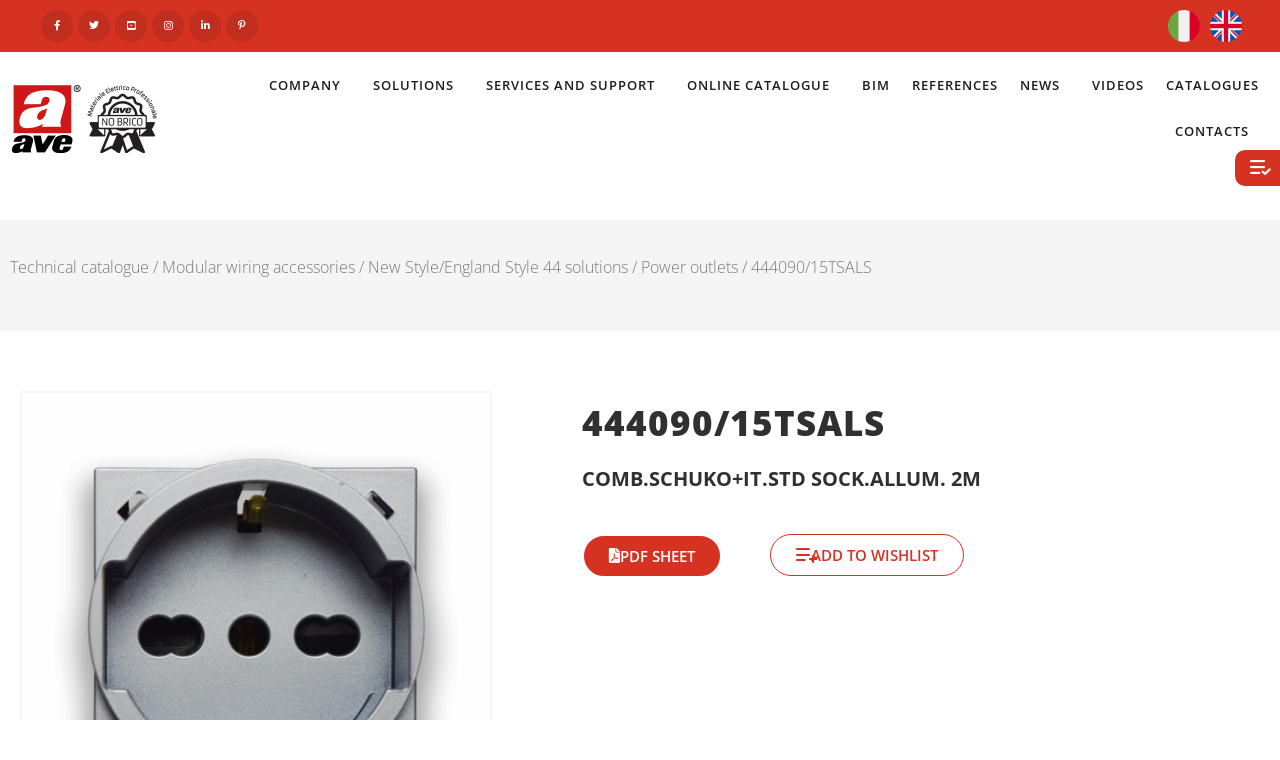

--- FILE ---
content_type: text/html; charset=UTF-8
request_url: https://www.ave.it/catalog/en/product/444090-15tsals/
body_size: 35029
content:
<!doctype html>
<html lang="en-US">
<head>
	<meta charset="UTF-8">
	<meta name="viewport" content="width=device-width, initial-scale=1">
	<link rel="profile" href="https://gmpg.org/xfn/11">
	<meta name='robots' content='index, follow, max-image-preview:large, max-snippet:-1, max-video-preview:-1' />
<link rel="alternate" href="https://www.ave.it/catalog/en/product/444090-15tsals/" hreflang="en" />
<link rel="alternate" href="https://www.ave.it/catalog/prodotto/444090-15tsals/" hreflang="it" />

	<!-- This site is optimized with the Yoast SEO plugin v26.6 - https://yoast.com/wordpress/plugins/seo/ -->
	<title>444090/15TSALS - COMB.SCHUKO+IT.STD SOCK.ALLUM. 2M</title>
	<link rel="canonical" href="https://www.ave.it/catalog/en/product/444090-15tsals/" />
	<meta property="og:locale" content="en_US" />
	<meta property="og:locale:alternate" content="it_IT" />
	<meta property="og:type" content="article" />
	<meta property="og:title" content="444090/15TSALS - COMB.SCHUKO+IT.STD SOCK.ALLUM. 2M" />
	<meta property="og:description" content="{&#8220;Price&#8221;:{&#8220;Price&#8221;:&#8221;40,40&#8243;},&#8221;Description&#8221;:{&#8220;Description&#8221;:&#8221;COMB.SCHUKO+IT.STD SOCK.ALLUM. 2M&#8221;},&#8221;Commercial data&#8221;:{&#8220;Code EAN13&#8243;:&#8221;8008379107674&#8243;,&#8221;Standard packing&#8221;:&#8221;1,00&#8243;,&#8221;Minimum packaging&#8221;:&#8221;1,00&#8243;,&#8221;Code EAN13 min.pck.&#8221;:&#8221;8008379107674&#8243;,&#8221;Length min.pck.&#8221;:&#8221;53,00&#8243;,&#8221;Width min.pck.&#8221;:&#8221;48,00&#8243;,&#8221;Height min.pck.&#8221;:&#8221;59,00&#8243;,&#8221;Volume min.pck.&#8221;:&#8221;0,15&#8243;,&#8221;Weight min.pck.&#8221;:&#8221;56,00&#8243;,&#8221;Quantity min. order&#8221;:&#8221;1,00&#8243;,&#8221;Reference Metel&#8221;:&#8221;COMB.SCHUKO+IT.STD SOCK.ALLUM. 2M&#8221;,&#8221;Product status&#8221;:&#8221;In Stock&#8221;},&#8221;Categorization&#8221;:{&#8220;Serie&#8221;:&#8221;129&#8243;,&#8221;Division&#8221;:&#8221;1&#8243;,&#8221;GP&#8221;:&#8221;02&#8243;,&#8221;Class&#8221;:&#8221;EC000125&#8243;},&#8221;Reference laws and directives without files&#8221;:{&#8220;I.M.Q.&#8221;:&#8221;I.M.Q.&#8221;},&#8221;Technical data ETIM&#8221;:{&#8220;Nominal current&#8221;:&#8221;16&#8243;,&#8221;Nominal voltage&#8221;:&#8221;250&#8243;,&#8221;Mounting method&#8221;:&#8221;Built-in installation&#8221;,&#8221;Colour&#8221;:&#8221;Grey&#8221;,&#8221;Model&#8221;:&#8221;Italian type P17/11&#8243;,&#8221;Halogen free&#8221;:&#8221;Si&#8221;,&#8221;Number of units&#8221;:&#8221;1&#8243;,&#8221;Lockable&#8221;:&#8221;No&#8221;,&#8221;With hinged lid&#8221;:&#8221;No&#8221;,&#8221;Connection type&#8221;:&#8221;Screwed terminal&#8221;,&#8221;Surface protection&#8221;:&#8221;Untreated&#8221;,&#8221;With signal lamp&#8221;:&#8221;No&#8221;,&#8221;Number of phases&#8221;:&#8221;1&#8243;,&#8221;With enhanced contact protection&#8221;:&#8221;No&#8221;,&#8221;Frequency&#8221;:&#8221;50|60&#8243;,&#8221;With on/off switch&#8221;:&#8221;No&#8221;,&#8221;Number of ports USB-A&#8221;:&#8221;&#8221;,&#8221;Label space/information [&hellip;]" />
	<meta property="og:url" content="https://www.ave.it/catalog/en/product/444090-15tsals/" />
	<meta property="og:site_name" content="AVE S.p.A." />
	<meta property="article:publisher" content="https://www.facebook.com/aveinterruttori/" />
	<meta property="article:modified_time" content="2026-01-20T22:09:03+00:00" />
	<meta property="og:image" content="https://www.ave.it/catalog/wp-content/uploads/2023/07/a000001177.jpg" />
	<meta property="og:image:width" content="1300" />
	<meta property="og:image:height" content="1300" />
	<meta property="og:image:type" content="image/jpeg" />
	<meta name="twitter:card" content="summary_large_image" />
	<meta name="twitter:site" content="@aveinterruttori" />
	<meta name="twitter:label1" content="Est. reading time" />
	<meta name="twitter:data1" content="2 minutes" />
	<script type="application/ld+json" class="yoast-schema-graph">{"@context":"https://schema.org","@graph":[{"@type":"WebPage","@id":"https://www.ave.it/catalog/en/product/444090-15tsals/","url":"https://www.ave.it/catalog/en/product/444090-15tsals/","name":"444090/15TSALS - COMB.SCHUKO+IT.STD SOCK.ALLUM. 2M","isPartOf":{"@id":"https://www.ave.it/catalog/en/online-catalog/#website"},"primaryImageOfPage":{"@id":"https://www.ave.it/catalog/en/product/444090-15tsals/#primaryimage"},"image":{"@id":"https://www.ave.it/catalog/en/product/444090-15tsals/#primaryimage"},"thumbnailUrl":"https://www.ave.it/catalog/wp-content/uploads/2023/07/a000001177.jpg","datePublished":"2019-12-09T13:48:11+00:00","dateModified":"2026-01-20T22:09:03+00:00","breadcrumb":{"@id":"https://www.ave.it/catalog/en/product/444090-15tsals/#breadcrumb"},"inLanguage":"en-US","potentialAction":[{"@type":"ReadAction","target":["https://www.ave.it/catalog/en/product/444090-15tsals/"]}]},{"@type":"ImageObject","inLanguage":"en-US","@id":"https://www.ave.it/catalog/en/product/444090-15tsals/#primaryimage","url":"https://www.ave.it/catalog/wp-content/uploads/2023/07/a000001177.jpg","contentUrl":"https://www.ave.it/catalog/wp-content/uploads/2023/07/a000001177.jpg","width":1300,"height":1300},{"@type":"BreadcrumbList","@id":"https://www.ave.it/catalog/en/product/444090-15tsals/#breadcrumb","itemListElement":[{"@type":"ListItem","position":1,"name":"Technical catalogue","item":"https://www.ave.it/catalog/en/online-catalog/"},{"@type":"ListItem","position":2,"name":"Home","item":"https://www.ave.it/catalog/home/"},{"@type":"ListItem","position":3,"name":"Modular wiring accessories","item":"https://www.ave.it/catalog/en/product-category/modular-wiring-accessories/"},{"@type":"ListItem","position":4,"name":"New Style/England Style 44 solutions","item":"https://www.ave.it/catalog/en/product-category/modular-wiring-accessories/new-style-england-style-44-solutions/"},{"@type":"ListItem","position":5,"name":"Power outlets","item":"https://www.ave.it/catalog/en/product-category/modular-wiring-accessories/new-style-england-style-44-solutions/style44-solutions-power-outlets/"},{"@type":"ListItem","position":6,"name":"444090/15TSALS"}]},{"@type":"WebSite","@id":"https://www.ave.it/catalog/en/online-catalog/#website","url":"https://www.ave.it/catalog/en/online-catalog/","name":"AVE S.p.A.","description":"","publisher":{"@id":"https://www.ave.it/catalog/en/online-catalog/#organization"},"potentialAction":[{"@type":"SearchAction","target":{"@type":"EntryPoint","urlTemplate":"https://www.ave.it/catalog/en/online-catalog/?s={search_term_string}"},"query-input":{"@type":"PropertyValueSpecification","valueRequired":true,"valueName":"search_term_string"}}],"inLanguage":"en-US"},{"@type":"Organization","@id":"https://www.ave.it/catalog/en/online-catalog/#organization","name":"Ave S.p.A.","url":"https://www.ave.it/catalog/en/online-catalog/","logo":{"@type":"ImageObject","inLanguage":"en-US","@id":"https://www.ave.it/catalog/en/online-catalog/#/schema/logo/image/","url":"https://www.ave.it/catalog/wp-content/uploads/2018/11/logo-ave.png","contentUrl":"https://www.ave.it/catalog/wp-content/uploads/2018/11/logo-ave.png","width":330,"height":142,"caption":"Ave S.p.A."},"image":{"@id":"https://www.ave.it/catalog/en/online-catalog/#/schema/logo/image/"},"sameAs":["https://www.facebook.com/aveinterruttori/","https://x.com/aveinterruttori","https://www.instagram.com/aveinterruttori/","https://www.linkedin.com/company/ave-spa/","https://www.youtube.com/user/DominaPlusAve"]}]}</script>
	<!-- / Yoast SEO plugin. -->


<link rel='dns-prefetch' href='//cdnjs.cloudflare.com' />
<link rel='dns-prefetch' href='//cdn.jsdelivr.net' />
<link rel="alternate" type="application/rss+xml" title="AVE S.p.A. &raquo; Feed" href="https://www.ave.it/catalog/en/feed/" />
<link rel="alternate" type="application/rss+xml" title="AVE S.p.A. &raquo; Comments Feed" href="https://www.ave.it/catalog/en/comments/feed/" />
<link rel="alternate" title="oEmbed (JSON)" type="application/json+oembed" href="https://www.ave.it/catalog/wp-json/oembed/1.0/embed?url=https%3A%2F%2Fwww.ave.it%2Fcatalog%2Fen%2Fproduct%2F444090-15tsals%2F" />
<link rel="alternate" title="oEmbed (XML)" type="text/xml+oembed" href="https://www.ave.it/catalog/wp-json/oembed/1.0/embed?url=https%3A%2F%2Fwww.ave.it%2Fcatalog%2Fen%2Fproduct%2F444090-15tsals%2F&#038;format=xml" />
<style id='wp-img-auto-sizes-contain-inline-css'>
img:is([sizes=auto i],[sizes^="auto," i]){contain-intrinsic-size:3000px 1500px}
/*# sourceURL=wp-img-auto-sizes-contain-inline-css */
</style>
<style id='wp-emoji-styles-inline-css'>

	img.wp-smiley, img.emoji {
		display: inline !important;
		border: none !important;
		box-shadow: none !important;
		height: 1em !important;
		width: 1em !important;
		margin: 0 0.07em !important;
		vertical-align: -0.1em !important;
		background: none !important;
		padding: 0 !important;
	}
/*# sourceURL=wp-emoji-styles-inline-css */
</style>
<link rel='stylesheet' id='wp-block-library-css' href='https://www.ave.it/catalog/wp-includes/css/dist/block-library/style.min.css?ver=d7956c5099e216934c90b35a10aa8c81' media='all' />
<style id='global-styles-inline-css'>
:root{--wp--preset--aspect-ratio--square: 1;--wp--preset--aspect-ratio--4-3: 4/3;--wp--preset--aspect-ratio--3-4: 3/4;--wp--preset--aspect-ratio--3-2: 3/2;--wp--preset--aspect-ratio--2-3: 2/3;--wp--preset--aspect-ratio--16-9: 16/9;--wp--preset--aspect-ratio--9-16: 9/16;--wp--preset--color--black: #000000;--wp--preset--color--cyan-bluish-gray: #abb8c3;--wp--preset--color--white: #ffffff;--wp--preset--color--pale-pink: #f78da7;--wp--preset--color--vivid-red: #cf2e2e;--wp--preset--color--luminous-vivid-orange: #ff6900;--wp--preset--color--luminous-vivid-amber: #fcb900;--wp--preset--color--light-green-cyan: #7bdcb5;--wp--preset--color--vivid-green-cyan: #00d084;--wp--preset--color--pale-cyan-blue: #8ed1fc;--wp--preset--color--vivid-cyan-blue: #0693e3;--wp--preset--color--vivid-purple: #9b51e0;--wp--preset--gradient--vivid-cyan-blue-to-vivid-purple: linear-gradient(135deg,rgb(6,147,227) 0%,rgb(155,81,224) 100%);--wp--preset--gradient--light-green-cyan-to-vivid-green-cyan: linear-gradient(135deg,rgb(122,220,180) 0%,rgb(0,208,130) 100%);--wp--preset--gradient--luminous-vivid-amber-to-luminous-vivid-orange: linear-gradient(135deg,rgb(252,185,0) 0%,rgb(255,105,0) 100%);--wp--preset--gradient--luminous-vivid-orange-to-vivid-red: linear-gradient(135deg,rgb(255,105,0) 0%,rgb(207,46,46) 100%);--wp--preset--gradient--very-light-gray-to-cyan-bluish-gray: linear-gradient(135deg,rgb(238,238,238) 0%,rgb(169,184,195) 100%);--wp--preset--gradient--cool-to-warm-spectrum: linear-gradient(135deg,rgb(74,234,220) 0%,rgb(151,120,209) 20%,rgb(207,42,186) 40%,rgb(238,44,130) 60%,rgb(251,105,98) 80%,rgb(254,248,76) 100%);--wp--preset--gradient--blush-light-purple: linear-gradient(135deg,rgb(255,206,236) 0%,rgb(152,150,240) 100%);--wp--preset--gradient--blush-bordeaux: linear-gradient(135deg,rgb(254,205,165) 0%,rgb(254,45,45) 50%,rgb(107,0,62) 100%);--wp--preset--gradient--luminous-dusk: linear-gradient(135deg,rgb(255,203,112) 0%,rgb(199,81,192) 50%,rgb(65,88,208) 100%);--wp--preset--gradient--pale-ocean: linear-gradient(135deg,rgb(255,245,203) 0%,rgb(182,227,212) 50%,rgb(51,167,181) 100%);--wp--preset--gradient--electric-grass: linear-gradient(135deg,rgb(202,248,128) 0%,rgb(113,206,126) 100%);--wp--preset--gradient--midnight: linear-gradient(135deg,rgb(2,3,129) 0%,rgb(40,116,252) 100%);--wp--preset--font-size--small: 13px;--wp--preset--font-size--medium: 20px;--wp--preset--font-size--large: 36px;--wp--preset--font-size--x-large: 42px;--wp--preset--spacing--20: 0.44rem;--wp--preset--spacing--30: 0.67rem;--wp--preset--spacing--40: 1rem;--wp--preset--spacing--50: 1.5rem;--wp--preset--spacing--60: 2.25rem;--wp--preset--spacing--70: 3.38rem;--wp--preset--spacing--80: 5.06rem;--wp--preset--shadow--natural: 6px 6px 9px rgba(0, 0, 0, 0.2);--wp--preset--shadow--deep: 12px 12px 50px rgba(0, 0, 0, 0.4);--wp--preset--shadow--sharp: 6px 6px 0px rgba(0, 0, 0, 0.2);--wp--preset--shadow--outlined: 6px 6px 0px -3px rgb(255, 255, 255), 6px 6px rgb(0, 0, 0);--wp--preset--shadow--crisp: 6px 6px 0px rgb(0, 0, 0);}:root { --wp--style--global--content-size: 800px;--wp--style--global--wide-size: 1200px; }:where(body) { margin: 0; }.wp-site-blocks > .alignleft { float: left; margin-right: 2em; }.wp-site-blocks > .alignright { float: right; margin-left: 2em; }.wp-site-blocks > .aligncenter { justify-content: center; margin-left: auto; margin-right: auto; }:where(.wp-site-blocks) > * { margin-block-start: 24px; margin-block-end: 0; }:where(.wp-site-blocks) > :first-child { margin-block-start: 0; }:where(.wp-site-blocks) > :last-child { margin-block-end: 0; }:root { --wp--style--block-gap: 24px; }:root :where(.is-layout-flow) > :first-child{margin-block-start: 0;}:root :where(.is-layout-flow) > :last-child{margin-block-end: 0;}:root :where(.is-layout-flow) > *{margin-block-start: 24px;margin-block-end: 0;}:root :where(.is-layout-constrained) > :first-child{margin-block-start: 0;}:root :where(.is-layout-constrained) > :last-child{margin-block-end: 0;}:root :where(.is-layout-constrained) > *{margin-block-start: 24px;margin-block-end: 0;}:root :where(.is-layout-flex){gap: 24px;}:root :where(.is-layout-grid){gap: 24px;}.is-layout-flow > .alignleft{float: left;margin-inline-start: 0;margin-inline-end: 2em;}.is-layout-flow > .alignright{float: right;margin-inline-start: 2em;margin-inline-end: 0;}.is-layout-flow > .aligncenter{margin-left: auto !important;margin-right: auto !important;}.is-layout-constrained > .alignleft{float: left;margin-inline-start: 0;margin-inline-end: 2em;}.is-layout-constrained > .alignright{float: right;margin-inline-start: 2em;margin-inline-end: 0;}.is-layout-constrained > .aligncenter{margin-left: auto !important;margin-right: auto !important;}.is-layout-constrained > :where(:not(.alignleft):not(.alignright):not(.alignfull)){max-width: var(--wp--style--global--content-size);margin-left: auto !important;margin-right: auto !important;}.is-layout-constrained > .alignwide{max-width: var(--wp--style--global--wide-size);}body .is-layout-flex{display: flex;}.is-layout-flex{flex-wrap: wrap;align-items: center;}.is-layout-flex > :is(*, div){margin: 0;}body .is-layout-grid{display: grid;}.is-layout-grid > :is(*, div){margin: 0;}body{padding-top: 0px;padding-right: 0px;padding-bottom: 0px;padding-left: 0px;}a:where(:not(.wp-element-button)){text-decoration: underline;}:root :where(.wp-element-button, .wp-block-button__link){background-color: #32373c;border-width: 0;color: #fff;font-family: inherit;font-size: inherit;font-style: inherit;font-weight: inherit;letter-spacing: inherit;line-height: inherit;padding-top: calc(0.667em + 2px);padding-right: calc(1.333em + 2px);padding-bottom: calc(0.667em + 2px);padding-left: calc(1.333em + 2px);text-decoration: none;text-transform: inherit;}.has-black-color{color: var(--wp--preset--color--black) !important;}.has-cyan-bluish-gray-color{color: var(--wp--preset--color--cyan-bluish-gray) !important;}.has-white-color{color: var(--wp--preset--color--white) !important;}.has-pale-pink-color{color: var(--wp--preset--color--pale-pink) !important;}.has-vivid-red-color{color: var(--wp--preset--color--vivid-red) !important;}.has-luminous-vivid-orange-color{color: var(--wp--preset--color--luminous-vivid-orange) !important;}.has-luminous-vivid-amber-color{color: var(--wp--preset--color--luminous-vivid-amber) !important;}.has-light-green-cyan-color{color: var(--wp--preset--color--light-green-cyan) !important;}.has-vivid-green-cyan-color{color: var(--wp--preset--color--vivid-green-cyan) !important;}.has-pale-cyan-blue-color{color: var(--wp--preset--color--pale-cyan-blue) !important;}.has-vivid-cyan-blue-color{color: var(--wp--preset--color--vivid-cyan-blue) !important;}.has-vivid-purple-color{color: var(--wp--preset--color--vivid-purple) !important;}.has-black-background-color{background-color: var(--wp--preset--color--black) !important;}.has-cyan-bluish-gray-background-color{background-color: var(--wp--preset--color--cyan-bluish-gray) !important;}.has-white-background-color{background-color: var(--wp--preset--color--white) !important;}.has-pale-pink-background-color{background-color: var(--wp--preset--color--pale-pink) !important;}.has-vivid-red-background-color{background-color: var(--wp--preset--color--vivid-red) !important;}.has-luminous-vivid-orange-background-color{background-color: var(--wp--preset--color--luminous-vivid-orange) !important;}.has-luminous-vivid-amber-background-color{background-color: var(--wp--preset--color--luminous-vivid-amber) !important;}.has-light-green-cyan-background-color{background-color: var(--wp--preset--color--light-green-cyan) !important;}.has-vivid-green-cyan-background-color{background-color: var(--wp--preset--color--vivid-green-cyan) !important;}.has-pale-cyan-blue-background-color{background-color: var(--wp--preset--color--pale-cyan-blue) !important;}.has-vivid-cyan-blue-background-color{background-color: var(--wp--preset--color--vivid-cyan-blue) !important;}.has-vivid-purple-background-color{background-color: var(--wp--preset--color--vivid-purple) !important;}.has-black-border-color{border-color: var(--wp--preset--color--black) !important;}.has-cyan-bluish-gray-border-color{border-color: var(--wp--preset--color--cyan-bluish-gray) !important;}.has-white-border-color{border-color: var(--wp--preset--color--white) !important;}.has-pale-pink-border-color{border-color: var(--wp--preset--color--pale-pink) !important;}.has-vivid-red-border-color{border-color: var(--wp--preset--color--vivid-red) !important;}.has-luminous-vivid-orange-border-color{border-color: var(--wp--preset--color--luminous-vivid-orange) !important;}.has-luminous-vivid-amber-border-color{border-color: var(--wp--preset--color--luminous-vivid-amber) !important;}.has-light-green-cyan-border-color{border-color: var(--wp--preset--color--light-green-cyan) !important;}.has-vivid-green-cyan-border-color{border-color: var(--wp--preset--color--vivid-green-cyan) !important;}.has-pale-cyan-blue-border-color{border-color: var(--wp--preset--color--pale-cyan-blue) !important;}.has-vivid-cyan-blue-border-color{border-color: var(--wp--preset--color--vivid-cyan-blue) !important;}.has-vivid-purple-border-color{border-color: var(--wp--preset--color--vivid-purple) !important;}.has-vivid-cyan-blue-to-vivid-purple-gradient-background{background: var(--wp--preset--gradient--vivid-cyan-blue-to-vivid-purple) !important;}.has-light-green-cyan-to-vivid-green-cyan-gradient-background{background: var(--wp--preset--gradient--light-green-cyan-to-vivid-green-cyan) !important;}.has-luminous-vivid-amber-to-luminous-vivid-orange-gradient-background{background: var(--wp--preset--gradient--luminous-vivid-amber-to-luminous-vivid-orange) !important;}.has-luminous-vivid-orange-to-vivid-red-gradient-background{background: var(--wp--preset--gradient--luminous-vivid-orange-to-vivid-red) !important;}.has-very-light-gray-to-cyan-bluish-gray-gradient-background{background: var(--wp--preset--gradient--very-light-gray-to-cyan-bluish-gray) !important;}.has-cool-to-warm-spectrum-gradient-background{background: var(--wp--preset--gradient--cool-to-warm-spectrum) !important;}.has-blush-light-purple-gradient-background{background: var(--wp--preset--gradient--blush-light-purple) !important;}.has-blush-bordeaux-gradient-background{background: var(--wp--preset--gradient--blush-bordeaux) !important;}.has-luminous-dusk-gradient-background{background: var(--wp--preset--gradient--luminous-dusk) !important;}.has-pale-ocean-gradient-background{background: var(--wp--preset--gradient--pale-ocean) !important;}.has-electric-grass-gradient-background{background: var(--wp--preset--gradient--electric-grass) !important;}.has-midnight-gradient-background{background: var(--wp--preset--gradient--midnight) !important;}.has-small-font-size{font-size: var(--wp--preset--font-size--small) !important;}.has-medium-font-size{font-size: var(--wp--preset--font-size--medium) !important;}.has-large-font-size{font-size: var(--wp--preset--font-size--large) !important;}.has-x-large-font-size{font-size: var(--wp--preset--font-size--x-large) !important;}
:root :where(.wp-block-pullquote){font-size: 1.5em;line-height: 1.6;}
/*# sourceURL=global-styles-inline-css */
</style>
<link rel='stylesheet' id='photoswipe-css' href='https://www.ave.it/catalog/wp-content/plugins/woocommerce/assets/css/photoswipe/photoswipe.min.css?ver=10.4.3' media='all' />
<link rel='stylesheet' id='photoswipe-default-skin-css' href='https://www.ave.it/catalog/wp-content/plugins/woocommerce/assets/css/photoswipe/default-skin/default-skin.min.css?ver=10.4.3' media='all' />
<link rel='stylesheet' id='woocommerce-layout-css' href='https://www.ave.it/catalog/wp-content/plugins/woocommerce/assets/css/woocommerce-layout.css?ver=10.4.3' media='all' />
<link rel='stylesheet' id='woocommerce-smallscreen-css' href='https://www.ave.it/catalog/wp-content/plugins/woocommerce/assets/css/woocommerce-smallscreen.css?ver=10.4.3' media='only screen and (max-width: 768px)' />
<link rel='stylesheet' id='woocommerce-general-css' href='https://www.ave.it/catalog/wp-content/plugins/woocommerce/assets/css/woocommerce.css?ver=10.4.3' media='all' />
<style id='woocommerce-inline-inline-css'>
.woocommerce form .form-row .required { visibility: visible; }
/*# sourceURL=woocommerce-inline-inline-css */
</style>
<link rel='stylesheet' id='hello-elementor-css' href='https://www.ave.it/catalog/wp-content/themes/hello-elementor/style.min.css?ver=3.4.3' media='all' />
<link rel='stylesheet' id='hello-elementor-theme-style-css' href='https://www.ave.it/catalog/wp-content/themes/hello-elementor/theme.min.css?ver=3.4.3' media='all' />
<link rel='stylesheet' id='hello-elementor-header-footer-css' href='https://www.ave.it/catalog/wp-content/themes/hello-elementor/header-footer.min.css?ver=3.4.3' media='all' />
<link rel='stylesheet' id='elementor-frontend-css' href='https://www.ave.it/catalog/wp-content/plugins/elementor/assets/css/frontend.min.css?ver=3.33.6' media='all' />
<style id='elementor-frontend-inline-css'>
.elementor-kit-59879{--e-global-color-primary:#D53221;--e-global-color-secondary:#303030;--e-global-color-text:#303030;--e-global-color-accent:#D53221;--e-global-color-7511243e:#4054B2;--e-global-color-2bf1a3e9:#23A455;--e-global-color-7de7dea3:#000;--e-global-color-2f9efb72:#FFF;--e-global-color-e8d58ba:#C12E1F;--e-global-color-478f046:#F5F5F5;--e-global-color-04a5f73:#D6A938;--e-global-typography-primary-font-family:"Open Sans";--e-global-typography-primary-font-weight:600;--e-global-typography-secondary-font-family:"Open Sans";--e-global-typography-secondary-font-weight:400;--e-global-typography-text-font-family:"Open Sans";--e-global-typography-text-font-weight:400;--e-global-typography-accent-font-family:"Open Sans";--e-global-typography-accent-font-weight:500;color:var( --e-global-color-text );font-size:14px;}.elementor-kit-59879 button,.elementor-kit-59879 input[type="button"],.elementor-kit-59879 input[type="submit"],.elementor-kit-59879 .elementor-button{background-color:var( --e-global-color-primary );font-size:12px;font-weight:700;text-transform:uppercase;line-height:30px;color:var( --e-global-color-2f9efb72 );border-style:solid;border-width:2px 2px 2px 2px;border-color:var( --e-global-color-2f9efb72 );border-radius:30px 30px 30px 30px;padding:0px 17px 0px 017px;}.elementor-kit-59879 button:hover,.elementor-kit-59879 button:focus,.elementor-kit-59879 input[type="button"]:hover,.elementor-kit-59879 input[type="button"]:focus,.elementor-kit-59879 input[type="submit"]:hover,.elementor-kit-59879 input[type="submit"]:focus,.elementor-kit-59879 .elementor-button:hover,.elementor-kit-59879 .elementor-button:focus{background-color:var( --e-global-color-text );color:var( --e-global-color-2f9efb72 );}.elementor-kit-59879 e-page-transition{background-color:#FFBC7D;}.elementor-kit-59879 a{color:var( --e-global-color-text );}.elementor-kit-59879 h1{font-size:3.5rem;font-weight:700;line-height:1.25em;}.elementor-kit-59879 h2{font-size:2.3rem;font-weight:bold;line-height:2.7rem;}.elementor-section.elementor-section-boxed > .elementor-container{max-width:1400px;}.e-con{--container-max-width:1400px;}{}h1.entry-title{display:var(--page-title-display);}@media(max-width:1024px){.elementor-section.elementor-section-boxed > .elementor-container{max-width:1024px;}.e-con{--container-max-width:1024px;}}@media(max-width:767px){.elementor-section.elementor-section-boxed > .elementor-container{max-width:767px;}.e-con{--container-max-width:767px;}}
.elementor-268370 .elementor-element.elementor-element-76ed67a > .elementor-container > .elementor-column > .elementor-widget-wrap{align-content:center;align-items:center;}.elementor-268370 .elementor-element.elementor-element-76ed67a:not(.elementor-motion-effects-element-type-background), .elementor-268370 .elementor-element.elementor-element-76ed67a > .elementor-motion-effects-container > .elementor-motion-effects-layer{background-color:var( --e-global-color-primary );}.elementor-268370 .elementor-element.elementor-element-76ed67a{transition:background 0.3s, border 0.3s, border-radius 0.3s, box-shadow 0.3s;}.elementor-268370 .elementor-element.elementor-element-76ed67a > .elementor-background-overlay{transition:background 0.3s, border-radius 0.3s, opacity 0.3s;}.elementor-268370 .elementor-element.elementor-element-3857c67 > .elementor-widget-wrap > .elementor-widget:not(.elementor-widget__width-auto):not(.elementor-widget__width-initial):not(:last-child):not(.elementor-absolute){margin-bottom:0px;}.elementor-268370 .elementor-element.elementor-element-3857c67 > .elementor-element-populated{margin:0px 0px 0px 0px;--e-column-margin-right:0px;--e-column-margin-left:0px;padding:0px 0px 0px 0px;}.elementor-widget-icon.elementor-view-stacked .elementor-icon{background-color:var( --e-global-color-primary );}.elementor-widget-icon.elementor-view-framed .elementor-icon, .elementor-widget-icon.elementor-view-default .elementor-icon{color:var( --e-global-color-primary );border-color:var( --e-global-color-primary );}.elementor-widget-icon.elementor-view-framed .elementor-icon, .elementor-widget-icon.elementor-view-default .elementor-icon svg{fill:var( --e-global-color-primary );}.elementor-268370 .elementor-element.elementor-element-6ff9bab{width:auto;max-width:auto;}.elementor-268370 .elementor-element.elementor-element-6ff9bab > .elementor-widget-container{margin:0px 2px 0px 3px;}.elementor-268370 .elementor-element.elementor-element-6ff9bab .elementor-icon-wrapper{text-align:center;}.elementor-268370 .elementor-element.elementor-element-6ff9bab.elementor-view-stacked .elementor-icon{background-color:var( --e-global-color-e8d58ba );}.elementor-268370 .elementor-element.elementor-element-6ff9bab.elementor-view-framed .elementor-icon, .elementor-268370 .elementor-element.elementor-element-6ff9bab.elementor-view-default .elementor-icon{color:var( --e-global-color-e8d58ba );border-color:var( --e-global-color-e8d58ba );}.elementor-268370 .elementor-element.elementor-element-6ff9bab.elementor-view-framed .elementor-icon, .elementor-268370 .elementor-element.elementor-element-6ff9bab.elementor-view-default .elementor-icon svg{fill:var( --e-global-color-e8d58ba );}.elementor-268370 .elementor-element.elementor-element-6ff9bab.elementor-view-stacked .elementor-icon:hover{background-color:var( --e-global-color-secondary );color:var( --e-global-color-2f9efb72 );}.elementor-268370 .elementor-element.elementor-element-6ff9bab.elementor-view-framed .elementor-icon:hover, .elementor-268370 .elementor-element.elementor-element-6ff9bab.elementor-view-default .elementor-icon:hover{color:var( --e-global-color-secondary );border-color:var( --e-global-color-secondary );}.elementor-268370 .elementor-element.elementor-element-6ff9bab.elementor-view-framed .elementor-icon:hover, .elementor-268370 .elementor-element.elementor-element-6ff9bab.elementor-view-default .elementor-icon:hover svg{fill:var( --e-global-color-secondary );}.elementor-268370 .elementor-element.elementor-element-6ff9bab.elementor-view-framed .elementor-icon:hover{background-color:var( --e-global-color-2f9efb72 );}.elementor-268370 .elementor-element.elementor-element-6ff9bab.elementor-view-stacked .elementor-icon:hover svg{fill:var( --e-global-color-2f9efb72 );}.elementor-268370 .elementor-element.elementor-element-6ff9bab .elementor-icon{font-size:10px;padding:11px;}.elementor-268370 .elementor-element.elementor-element-6ff9bab .elementor-icon svg{height:10px;}.elementor-268370 .elementor-element.elementor-element-871a51f{width:auto;max-width:auto;}.elementor-268370 .elementor-element.elementor-element-871a51f > .elementor-widget-container{margin:0px 2px 0px 3px;}.elementor-268370 .elementor-element.elementor-element-871a51f .elementor-icon-wrapper{text-align:center;}.elementor-268370 .elementor-element.elementor-element-871a51f.elementor-view-stacked .elementor-icon{background-color:var( --e-global-color-e8d58ba );}.elementor-268370 .elementor-element.elementor-element-871a51f.elementor-view-framed .elementor-icon, .elementor-268370 .elementor-element.elementor-element-871a51f.elementor-view-default .elementor-icon{color:var( --e-global-color-e8d58ba );border-color:var( --e-global-color-e8d58ba );}.elementor-268370 .elementor-element.elementor-element-871a51f.elementor-view-framed .elementor-icon, .elementor-268370 .elementor-element.elementor-element-871a51f.elementor-view-default .elementor-icon svg{fill:var( --e-global-color-e8d58ba );}.elementor-268370 .elementor-element.elementor-element-871a51f.elementor-view-stacked .elementor-icon:hover{background-color:var( --e-global-color-secondary );color:var( --e-global-color-2f9efb72 );}.elementor-268370 .elementor-element.elementor-element-871a51f.elementor-view-framed .elementor-icon:hover, .elementor-268370 .elementor-element.elementor-element-871a51f.elementor-view-default .elementor-icon:hover{color:var( --e-global-color-secondary );border-color:var( --e-global-color-secondary );}.elementor-268370 .elementor-element.elementor-element-871a51f.elementor-view-framed .elementor-icon:hover, .elementor-268370 .elementor-element.elementor-element-871a51f.elementor-view-default .elementor-icon:hover svg{fill:var( --e-global-color-secondary );}.elementor-268370 .elementor-element.elementor-element-871a51f.elementor-view-framed .elementor-icon:hover{background-color:var( --e-global-color-2f9efb72 );}.elementor-268370 .elementor-element.elementor-element-871a51f.elementor-view-stacked .elementor-icon:hover svg{fill:var( --e-global-color-2f9efb72 );}.elementor-268370 .elementor-element.elementor-element-871a51f .elementor-icon{font-size:10px;padding:11px;}.elementor-268370 .elementor-element.elementor-element-871a51f .elementor-icon svg{height:10px;}.elementor-268370 .elementor-element.elementor-element-e68dab6{width:auto;max-width:auto;}.elementor-268370 .elementor-element.elementor-element-e68dab6 > .elementor-widget-container{margin:0px 2px 0px 3px;}.elementor-268370 .elementor-element.elementor-element-e68dab6 .elementor-icon-wrapper{text-align:center;}.elementor-268370 .elementor-element.elementor-element-e68dab6.elementor-view-stacked .elementor-icon{background-color:var( --e-global-color-e8d58ba );}.elementor-268370 .elementor-element.elementor-element-e68dab6.elementor-view-framed .elementor-icon, .elementor-268370 .elementor-element.elementor-element-e68dab6.elementor-view-default .elementor-icon{color:var( --e-global-color-e8d58ba );border-color:var( --e-global-color-e8d58ba );}.elementor-268370 .elementor-element.elementor-element-e68dab6.elementor-view-framed .elementor-icon, .elementor-268370 .elementor-element.elementor-element-e68dab6.elementor-view-default .elementor-icon svg{fill:var( --e-global-color-e8d58ba );}.elementor-268370 .elementor-element.elementor-element-e68dab6.elementor-view-stacked .elementor-icon:hover{background-color:var( --e-global-color-secondary );color:var( --e-global-color-2f9efb72 );}.elementor-268370 .elementor-element.elementor-element-e68dab6.elementor-view-framed .elementor-icon:hover, .elementor-268370 .elementor-element.elementor-element-e68dab6.elementor-view-default .elementor-icon:hover{color:var( --e-global-color-secondary );border-color:var( --e-global-color-secondary );}.elementor-268370 .elementor-element.elementor-element-e68dab6.elementor-view-framed .elementor-icon:hover, .elementor-268370 .elementor-element.elementor-element-e68dab6.elementor-view-default .elementor-icon:hover svg{fill:var( --e-global-color-secondary );}.elementor-268370 .elementor-element.elementor-element-e68dab6.elementor-view-framed .elementor-icon:hover{background-color:var( --e-global-color-2f9efb72 );}.elementor-268370 .elementor-element.elementor-element-e68dab6.elementor-view-stacked .elementor-icon:hover svg{fill:var( --e-global-color-2f9efb72 );}.elementor-268370 .elementor-element.elementor-element-e68dab6 .elementor-icon{font-size:10px;padding:11px;}.elementor-268370 .elementor-element.elementor-element-e68dab6 .elementor-icon svg{height:10px;}.elementor-268370 .elementor-element.elementor-element-75c8d52{width:auto;max-width:auto;}.elementor-268370 .elementor-element.elementor-element-75c8d52 > .elementor-widget-container{margin:0px 2px 0px 3px;}.elementor-268370 .elementor-element.elementor-element-75c8d52 .elementor-icon-wrapper{text-align:center;}.elementor-268370 .elementor-element.elementor-element-75c8d52.elementor-view-stacked .elementor-icon{background-color:var( --e-global-color-e8d58ba );}.elementor-268370 .elementor-element.elementor-element-75c8d52.elementor-view-framed .elementor-icon, .elementor-268370 .elementor-element.elementor-element-75c8d52.elementor-view-default .elementor-icon{color:var( --e-global-color-e8d58ba );border-color:var( --e-global-color-e8d58ba );}.elementor-268370 .elementor-element.elementor-element-75c8d52.elementor-view-framed .elementor-icon, .elementor-268370 .elementor-element.elementor-element-75c8d52.elementor-view-default .elementor-icon svg{fill:var( --e-global-color-e8d58ba );}.elementor-268370 .elementor-element.elementor-element-75c8d52.elementor-view-stacked .elementor-icon:hover{background-color:var( --e-global-color-secondary );color:var( --e-global-color-2f9efb72 );}.elementor-268370 .elementor-element.elementor-element-75c8d52.elementor-view-framed .elementor-icon:hover, .elementor-268370 .elementor-element.elementor-element-75c8d52.elementor-view-default .elementor-icon:hover{color:var( --e-global-color-secondary );border-color:var( --e-global-color-secondary );}.elementor-268370 .elementor-element.elementor-element-75c8d52.elementor-view-framed .elementor-icon:hover, .elementor-268370 .elementor-element.elementor-element-75c8d52.elementor-view-default .elementor-icon:hover svg{fill:var( --e-global-color-secondary );}.elementor-268370 .elementor-element.elementor-element-75c8d52.elementor-view-framed .elementor-icon:hover{background-color:var( --e-global-color-2f9efb72 );}.elementor-268370 .elementor-element.elementor-element-75c8d52.elementor-view-stacked .elementor-icon:hover svg{fill:var( --e-global-color-2f9efb72 );}.elementor-268370 .elementor-element.elementor-element-75c8d52 .elementor-icon{font-size:10px;padding:11px;}.elementor-268370 .elementor-element.elementor-element-75c8d52 .elementor-icon svg{height:10px;}.elementor-268370 .elementor-element.elementor-element-f999df9{width:auto;max-width:auto;}.elementor-268370 .elementor-element.elementor-element-f999df9 > .elementor-widget-container{margin:0px 2px 0px 3px;}.elementor-268370 .elementor-element.elementor-element-f999df9 .elementor-icon-wrapper{text-align:center;}.elementor-268370 .elementor-element.elementor-element-f999df9.elementor-view-stacked .elementor-icon{background-color:var( --e-global-color-e8d58ba );}.elementor-268370 .elementor-element.elementor-element-f999df9.elementor-view-framed .elementor-icon, .elementor-268370 .elementor-element.elementor-element-f999df9.elementor-view-default .elementor-icon{color:var( --e-global-color-e8d58ba );border-color:var( --e-global-color-e8d58ba );}.elementor-268370 .elementor-element.elementor-element-f999df9.elementor-view-framed .elementor-icon, .elementor-268370 .elementor-element.elementor-element-f999df9.elementor-view-default .elementor-icon svg{fill:var( --e-global-color-e8d58ba );}.elementor-268370 .elementor-element.elementor-element-f999df9.elementor-view-stacked .elementor-icon:hover{background-color:var( --e-global-color-secondary );color:var( --e-global-color-2f9efb72 );}.elementor-268370 .elementor-element.elementor-element-f999df9.elementor-view-framed .elementor-icon:hover, .elementor-268370 .elementor-element.elementor-element-f999df9.elementor-view-default .elementor-icon:hover{color:var( --e-global-color-secondary );border-color:var( --e-global-color-secondary );}.elementor-268370 .elementor-element.elementor-element-f999df9.elementor-view-framed .elementor-icon:hover, .elementor-268370 .elementor-element.elementor-element-f999df9.elementor-view-default .elementor-icon:hover svg{fill:var( --e-global-color-secondary );}.elementor-268370 .elementor-element.elementor-element-f999df9.elementor-view-framed .elementor-icon:hover{background-color:var( --e-global-color-2f9efb72 );}.elementor-268370 .elementor-element.elementor-element-f999df9.elementor-view-stacked .elementor-icon:hover svg{fill:var( --e-global-color-2f9efb72 );}.elementor-268370 .elementor-element.elementor-element-f999df9 .elementor-icon{font-size:10px;padding:11px;}.elementor-268370 .elementor-element.elementor-element-f999df9 .elementor-icon svg{height:10px;}.elementor-268370 .elementor-element.elementor-element-4dca2e1{width:auto;max-width:auto;}.elementor-268370 .elementor-element.elementor-element-4dca2e1 > .elementor-widget-container{margin:0px 2px 0px 3px;}.elementor-268370 .elementor-element.elementor-element-4dca2e1 .elementor-icon-wrapper{text-align:center;}.elementor-268370 .elementor-element.elementor-element-4dca2e1.elementor-view-stacked .elementor-icon{background-color:var( --e-global-color-e8d58ba );}.elementor-268370 .elementor-element.elementor-element-4dca2e1.elementor-view-framed .elementor-icon, .elementor-268370 .elementor-element.elementor-element-4dca2e1.elementor-view-default .elementor-icon{color:var( --e-global-color-e8d58ba );border-color:var( --e-global-color-e8d58ba );}.elementor-268370 .elementor-element.elementor-element-4dca2e1.elementor-view-framed .elementor-icon, .elementor-268370 .elementor-element.elementor-element-4dca2e1.elementor-view-default .elementor-icon svg{fill:var( --e-global-color-e8d58ba );}.elementor-268370 .elementor-element.elementor-element-4dca2e1.elementor-view-stacked .elementor-icon:hover{background-color:var( --e-global-color-secondary );color:var( --e-global-color-2f9efb72 );}.elementor-268370 .elementor-element.elementor-element-4dca2e1.elementor-view-framed .elementor-icon:hover, .elementor-268370 .elementor-element.elementor-element-4dca2e1.elementor-view-default .elementor-icon:hover{color:var( --e-global-color-secondary );border-color:var( --e-global-color-secondary );}.elementor-268370 .elementor-element.elementor-element-4dca2e1.elementor-view-framed .elementor-icon:hover, .elementor-268370 .elementor-element.elementor-element-4dca2e1.elementor-view-default .elementor-icon:hover svg{fill:var( --e-global-color-secondary );}.elementor-268370 .elementor-element.elementor-element-4dca2e1.elementor-view-framed .elementor-icon:hover{background-color:var( --e-global-color-2f9efb72 );}.elementor-268370 .elementor-element.elementor-element-4dca2e1.elementor-view-stacked .elementor-icon:hover svg{fill:var( --e-global-color-2f9efb72 );}.elementor-268370 .elementor-element.elementor-element-4dca2e1 .elementor-icon{font-size:10px;padding:11px;}.elementor-268370 .elementor-element.elementor-element-4dca2e1 .elementor-icon svg{height:10px;}.elementor-268370 .elementor-element.elementor-element-154d237.elementor-column > .elementor-widget-wrap{justify-content:flex-end;}.elementor-268370 .elementor-element.elementor-element-154d237 > .elementor-element-populated{margin:0px 0px 0px 0px;--e-column-margin-right:0px;--e-column-margin-left:0px;padding:0px 0px 0px 0px;}.elementor-widget-button .elementor-button{background-color:var( --e-global-color-accent );font-family:var( --e-global-typography-accent-font-family ), Sans-serif;font-weight:var( --e-global-typography-accent-font-weight );}.elementor-268370 .elementor-element.elementor-element-e23ca0d{width:auto;max-width:auto;}.elementor-268370 .elementor-element.elementor-element-e23ca0d > .elementor-widget-container{margin:0px 0px 0px 0px;}.elementor-268370 .elementor-element.elementor-element-e23ca0d .elementor-button{font-weight:700;text-shadow:0px 0px 10px rgba(0,0,0,0.3);}.elementor-268370 .elementor-element.elementor-element-e23ca0d .elementor-button:hover, .elementor-268370 .elementor-element.elementor-element-e23ca0d .elementor-button:focus{border-color:var( --e-global-color-primary );}.elementor-widget-image .widget-image-caption{color:var( --e-global-color-text );font-family:var( --e-global-typography-text-font-family ), Sans-serif;font-weight:var( --e-global-typography-text-font-weight );}.elementor-268370 .elementor-element.elementor-element-3efce34{width:auto;max-width:auto;}.elementor-268370 .elementor-element.elementor-element-3efce34 > .elementor-widget-container{margin:0px 0px 0px 10px;}.elementor-268370 .elementor-element.elementor-element-3efce34 img{width:32px;}.elementor-268370 .elementor-element.elementor-element-696ab1a{width:auto;max-width:auto;}.elementor-268370 .elementor-element.elementor-element-696ab1a > .elementor-widget-container{margin:0px 0px 0px 10px;}.elementor-268370 .elementor-element.elementor-element-696ab1a img{width:32px;}.elementor-268370 .elementor-element.elementor-element-5c22bf0 > .elementor-container > .elementor-column > .elementor-widget-wrap{align-content:center;align-items:center;}.elementor-268370 .elementor-element.elementor-element-d08b60b{text-align:left;}.elementor-268370 .elementor-element.elementor-element-d08b60b img{width:150px;}.elementor-268370 .elementor-element.elementor-element-d6cc78f.elementor-column > .elementor-widget-wrap{justify-content:flex-end;}.elementor-widget-nav-menu .elementor-nav-menu .elementor-item{font-family:var( --e-global-typography-primary-font-family ), Sans-serif;font-weight:var( --e-global-typography-primary-font-weight );}.elementor-widget-nav-menu .elementor-nav-menu--main .elementor-item{color:var( --e-global-color-text );fill:var( --e-global-color-text );}.elementor-widget-nav-menu .elementor-nav-menu--main .elementor-item:hover,
					.elementor-widget-nav-menu .elementor-nav-menu--main .elementor-item.elementor-item-active,
					.elementor-widget-nav-menu .elementor-nav-menu--main .elementor-item.highlighted,
					.elementor-widget-nav-menu .elementor-nav-menu--main .elementor-item:focus{color:var( --e-global-color-accent );fill:var( --e-global-color-accent );}.elementor-widget-nav-menu .elementor-nav-menu--main:not(.e--pointer-framed) .elementor-item:before,
					.elementor-widget-nav-menu .elementor-nav-menu--main:not(.e--pointer-framed) .elementor-item:after{background-color:var( --e-global-color-accent );}.elementor-widget-nav-menu .e--pointer-framed .elementor-item:before,
					.elementor-widget-nav-menu .e--pointer-framed .elementor-item:after{border-color:var( --e-global-color-accent );}.elementor-widget-nav-menu{--e-nav-menu-divider-color:var( --e-global-color-text );}.elementor-widget-nav-menu .elementor-nav-menu--dropdown .elementor-item, .elementor-widget-nav-menu .elementor-nav-menu--dropdown  .elementor-sub-item{font-family:var( --e-global-typography-accent-font-family ), Sans-serif;font-weight:var( --e-global-typography-accent-font-weight );}.elementor-268370 .elementor-element.elementor-element-0b78961{width:auto;max-width:auto;}.elementor-268370 .elementor-element.elementor-element-0b78961 .elementor-menu-toggle{margin:0 auto;background-color:#02010100;}.elementor-268370 .elementor-element.elementor-element-0b78961 .elementor-nav-menu .elementor-item{font-family:"Open Sans", Sans-serif;font-size:13px;font-weight:600;text-transform:uppercase;letter-spacing:1px;}.elementor-268370 .elementor-element.elementor-element-0b78961 .elementor-nav-menu--main .elementor-item{color:#1F1D1C;fill:#1F1D1C;padding-left:11px;padding-right:11px;}.elementor-268370 .elementor-element.elementor-element-0b78961 .elementor-nav-menu--dropdown a, .elementor-268370 .elementor-element.elementor-element-0b78961 .elementor-menu-toggle{color:#1F1D1C;fill:#1F1D1C;}.elementor-268370 .elementor-element.elementor-element-0b78961 .elementor-nav-menu--dropdown a:hover,
					.elementor-268370 .elementor-element.elementor-element-0b78961 .elementor-nav-menu--dropdown a:focus,
					.elementor-268370 .elementor-element.elementor-element-0b78961 .elementor-nav-menu--dropdown a.elementor-item-active,
					.elementor-268370 .elementor-element.elementor-element-0b78961 .elementor-nav-menu--dropdown a.highlighted,
					.elementor-268370 .elementor-element.elementor-element-0b78961 .elementor-menu-toggle:hover,
					.elementor-268370 .elementor-element.elementor-element-0b78961 .elementor-menu-toggle:focus{color:#1F1D1C;}.elementor-268370 .elementor-element.elementor-element-0b78961 .elementor-nav-menu--dropdown a:hover,
					.elementor-268370 .elementor-element.elementor-element-0b78961 .elementor-nav-menu--dropdown a:focus,
					.elementor-268370 .elementor-element.elementor-element-0b78961 .elementor-nav-menu--dropdown a.elementor-item-active,
					.elementor-268370 .elementor-element.elementor-element-0b78961 .elementor-nav-menu--dropdown a.highlighted{background-color:#1F1D1C00;}.elementor-268370 .elementor-element.elementor-element-0b78961 .elementor-nav-menu--dropdown a.elementor-item-active{color:#1F1D1C;background-color:#E3E3E3;}.elementor-268370 .elementor-element.elementor-element-0b78961 .elementor-nav-menu--dropdown .elementor-item, .elementor-268370 .elementor-element.elementor-element-0b78961 .elementor-nav-menu--dropdown  .elementor-sub-item{font-family:"Open Sans", Sans-serif;font-size:11px;font-weight:600;text-transform:uppercase;letter-spacing:1px;}.elementor-268370 .elementor-element.elementor-element-0b78961 .elementor-nav-menu--dropdown a{padding-top:10px;padding-bottom:10px;}.elementor-268370 .elementor-element.elementor-element-3e5404d{width:auto;max-width:auto;}.elementor-268370 .elementor-element.elementor-element-3e5404d .elementor-icon-wrapper{text-align:center;}.elementor-268370 .elementor-element.elementor-element-3e5404d.elementor-view-stacked .elementor-icon{background-color:var( --e-global-color-7de7dea3 );}.elementor-268370 .elementor-element.elementor-element-3e5404d.elementor-view-framed .elementor-icon, .elementor-268370 .elementor-element.elementor-element-3e5404d.elementor-view-default .elementor-icon{color:var( --e-global-color-7de7dea3 );border-color:var( --e-global-color-7de7dea3 );}.elementor-268370 .elementor-element.elementor-element-3e5404d.elementor-view-framed .elementor-icon, .elementor-268370 .elementor-element.elementor-element-3e5404d.elementor-view-default .elementor-icon svg{fill:var( --e-global-color-7de7dea3 );}.elementor-268370 .elementor-element.elementor-element-3e5404d .elementor-icon{font-size:15px;}.elementor-268370 .elementor-element.elementor-element-3e5404d .elementor-icon svg{height:15px;}.elementor-268370 .elementor-element.elementor-element-a3d8865{width:auto;max-width:auto;top:150px;}.elementor-268370 .elementor-element.elementor-element-a3d8865 > .elementor-widget-container{background-color:var( --e-global-color-primary );margin:0px 0px 0px 0px;padding:10px 15px 5px 15px;border-radius:10px 0px 0px 10px;}body:not(.rtl) .elementor-268370 .elementor-element.elementor-element-a3d8865{right:0px;}body.rtl .elementor-268370 .elementor-element.elementor-element-a3d8865{left:0px;}.elementor-268370 .elementor-element.elementor-element-a3d8865 .elementor-icon-wrapper{text-align:center;}.elementor-268370 .elementor-element.elementor-element-a3d8865.elementor-view-stacked .elementor-icon{background-color:#FFFFFF;}.elementor-268370 .elementor-element.elementor-element-a3d8865.elementor-view-framed .elementor-icon, .elementor-268370 .elementor-element.elementor-element-a3d8865.elementor-view-default .elementor-icon{color:#FFFFFF;border-color:#FFFFFF;}.elementor-268370 .elementor-element.elementor-element-a3d8865.elementor-view-framed .elementor-icon, .elementor-268370 .elementor-element.elementor-element-a3d8865.elementor-view-default .elementor-icon svg{fill:#FFFFFF;}.elementor-268370 .elementor-element.elementor-element-a3d8865 .elementor-icon{font-size:15px;}.elementor-268370 .elementor-element.elementor-element-a3d8865 .elementor-icon svg{height:15px;}.elementor-268370 .elementor-element.elementor-element-f26ed32{width:auto;max-width:auto;}.elementor-268370 .elementor-element.elementor-element-f26ed32 .elementor-icon-wrapper{text-align:center;}.elementor-268370 .elementor-element.elementor-element-f26ed32.elementor-view-stacked .elementor-icon{background-color:var( --e-global-color-7de7dea3 );}.elementor-268370 .elementor-element.elementor-element-f26ed32.elementor-view-framed .elementor-icon, .elementor-268370 .elementor-element.elementor-element-f26ed32.elementor-view-default .elementor-icon{color:var( --e-global-color-7de7dea3 );border-color:var( --e-global-color-7de7dea3 );}.elementor-268370 .elementor-element.elementor-element-f26ed32.elementor-view-framed .elementor-icon, .elementor-268370 .elementor-element.elementor-element-f26ed32.elementor-view-default .elementor-icon svg{fill:var( --e-global-color-7de7dea3 );}.elementor-268370 .elementor-element.elementor-element-f26ed32 .elementor-icon{font-size:15px;}.elementor-268370 .elementor-element.elementor-element-f26ed32 .elementor-icon svg{height:15px;}.elementor-theme-builder-content-area{height:400px;}.elementor-location-header:before, .elementor-location-footer:before{content:"";display:table;clear:both;}@media(max-width:767px){.elementor-268370 .elementor-element.elementor-element-1c2e7cf{width:100%;}.elementor-268370 .elementor-element.elementor-element-d08b60b{text-align:center;}.elementor-268370 .elementor-element.elementor-element-d6cc78f{width:100%;}.elementor-268370 .elementor-element.elementor-element-d6cc78f > .elementor-element-populated{margin:-85px 25px 0px 0px;--e-column-margin-right:25px;--e-column-margin-left:0px;}.elementor-268370 .elementor-element.elementor-element-f26ed32 .elementor-icon{font-size:26px;}.elementor-268370 .elementor-element.elementor-element-f26ed32 .elementor-icon svg{height:26px;}}@media(min-width:768px){.elementor-268370 .elementor-element.elementor-element-1c2e7cf{width:14.493%;}.elementor-268370 .elementor-element.elementor-element-d6cc78f{width:85.507%;}}@media(max-width:1024px) and (min-width:768px){.elementor-268370 .elementor-element.elementor-element-1c2e7cf{width:80%;}.elementor-268370 .elementor-element.elementor-element-d6cc78f{width:10%;}}/* Start custom CSS for icon, class: .elementor-element-6ff9bab */.elementor-268370 .elementor-element.elementor-element-6ff9bab{
    line-height: 0;
}/* End custom CSS */
/* Start custom CSS for icon, class: .elementor-element-871a51f */.elementor-268370 .elementor-element.elementor-element-871a51f{
    line-height: 0;
}/* End custom CSS */
/* Start custom CSS for icon, class: .elementor-element-e68dab6 */.elementor-268370 .elementor-element.elementor-element-e68dab6{
    line-height: 0;
}/* End custom CSS */
/* Start custom CSS for icon, class: .elementor-element-75c8d52 */.elementor-268370 .elementor-element.elementor-element-75c8d52{
    line-height: 0;
}/* End custom CSS */
/* Start custom CSS for icon, class: .elementor-element-f999df9 */.elementor-268370 .elementor-element.elementor-element-f999df9{
    line-height: 0;
}/* End custom CSS */
/* Start custom CSS for icon, class: .elementor-element-4dca2e1 */.elementor-268370 .elementor-element.elementor-element-4dca2e1{
    line-height: 0;
}/* End custom CSS */
/* Start custom CSS for section, class: .elementor-element-76ed67a */.elementor-268370 .elementor-element.elementor-element-76ed67a{
    padding: 10px 3%;
}/* End custom CSS */
/* Start custom CSS for nav-menu, class: .elementor-element-0b78961 *//*.elementor-268370 .elementor-element.elementor-element-0b78961 .elementor-nav-menu > li:nth-child(1),*/
/*.elementor-268370 .elementor-element.elementor-element-0b78961 .elementor-nav-menu > li:nth-child(2){*/
/*    display: none;*/
/*}*//* End custom CSS */
.elementor-261367 .elementor-element.elementor-element-883b09b{margin-top:70px;margin-bottom:70px;}.elementor-widget-heading .elementor-heading-title{font-family:var( --e-global-typography-primary-font-family ), Sans-serif;font-weight:var( --e-global-typography-primary-font-weight );color:var( --e-global-color-primary );}.elementor-261367 .elementor-element.elementor-element-d7c4de6 .elementor-heading-title{font-family:"Raleway", Sans-serif;font-size:17px;font-weight:900;text-transform:uppercase;color:#383838;}.elementor-widget-nav-menu .elementor-nav-menu .elementor-item{font-family:var( --e-global-typography-primary-font-family ), Sans-serif;font-weight:var( --e-global-typography-primary-font-weight );}.elementor-widget-nav-menu .elementor-nav-menu--main .elementor-item{color:var( --e-global-color-text );fill:var( --e-global-color-text );}.elementor-widget-nav-menu .elementor-nav-menu--main .elementor-item:hover,
					.elementor-widget-nav-menu .elementor-nav-menu--main .elementor-item.elementor-item-active,
					.elementor-widget-nav-menu .elementor-nav-menu--main .elementor-item.highlighted,
					.elementor-widget-nav-menu .elementor-nav-menu--main .elementor-item:focus{color:var( --e-global-color-accent );fill:var( --e-global-color-accent );}.elementor-widget-nav-menu .elementor-nav-menu--main:not(.e--pointer-framed) .elementor-item:before,
					.elementor-widget-nav-menu .elementor-nav-menu--main:not(.e--pointer-framed) .elementor-item:after{background-color:var( --e-global-color-accent );}.elementor-widget-nav-menu .e--pointer-framed .elementor-item:before,
					.elementor-widget-nav-menu .e--pointer-framed .elementor-item:after{border-color:var( --e-global-color-accent );}.elementor-widget-nav-menu{--e-nav-menu-divider-color:var( --e-global-color-text );}.elementor-widget-nav-menu .elementor-nav-menu--dropdown .elementor-item, .elementor-widget-nav-menu .elementor-nav-menu--dropdown  .elementor-sub-item{font-family:var( --e-global-typography-accent-font-family ), Sans-serif;font-weight:var( --e-global-typography-accent-font-weight );}.elementor-261367 .elementor-element.elementor-element-6278613 .elementor-nav-menu .elementor-item{font-family:"Raleway", Sans-serif;font-size:19.2px;font-weight:200;line-height:12px;}.elementor-261367 .elementor-element.elementor-element-6278613 .elementor-nav-menu--main .elementor-item{padding-left:0px;padding-right:0px;padding-top:13px;padding-bottom:13px;}.elementor-261367 .elementor-element.elementor-element-26b1e69 .elementor-heading-title{font-family:"Raleway", Sans-serif;font-size:17px;font-weight:900;text-transform:uppercase;color:#383838;}.elementor-261367 .elementor-element.elementor-element-cc3e41b .elementor-nav-menu .elementor-item{font-family:"Raleway", Sans-serif;font-size:19.2px;font-weight:200;line-height:12px;}.elementor-261367 .elementor-element.elementor-element-cc3e41b .elementor-nav-menu--main .elementor-item{padding-left:0px;padding-right:0px;padding-top:13px;padding-bottom:13px;}.elementor-261367 .elementor-element.elementor-element-700b727 .elementor-heading-title{font-family:"Raleway", Sans-serif;font-size:17px;font-weight:900;text-transform:uppercase;color:#383838;}.elementor-261367 .elementor-element.elementor-element-15d19a1 .elementor-nav-menu .elementor-item{font-family:"Raleway", Sans-serif;font-size:19.2px;font-weight:200;line-height:12px;}.elementor-261367 .elementor-element.elementor-element-15d19a1 .elementor-nav-menu--main .elementor-item{padding-left:0px;padding-right:0px;padding-top:13px;padding-bottom:13px;}.elementor-261367 .elementor-element.elementor-element-2512af2 .elementor-heading-title{font-family:"Raleway", Sans-serif;font-size:17px;font-weight:900;text-transform:uppercase;color:#383838;}.elementor-261367 .elementor-element.elementor-element-0aee09a .elementor-nav-menu .elementor-item{font-family:"Raleway", Sans-serif;font-size:19.2px;font-weight:200;line-height:22px;}.elementor-261367 .elementor-element.elementor-element-0aee09a .elementor-nav-menu--main .elementor-item{padding-left:0px;padding-right:0px;padding-top:9px;padding-bottom:9px;}.elementor-widget-text-editor{font-family:var( --e-global-typography-text-font-family ), Sans-serif;font-weight:var( --e-global-typography-text-font-weight );color:var( --e-global-color-text );}.elementor-widget-text-editor.elementor-drop-cap-view-stacked .elementor-drop-cap{background-color:var( --e-global-color-primary );}.elementor-widget-text-editor.elementor-drop-cap-view-framed .elementor-drop-cap, .elementor-widget-text-editor.elementor-drop-cap-view-default .elementor-drop-cap{color:var( --e-global-color-primary );border-color:var( --e-global-color-primary );}.elementor-261367 .elementor-element.elementor-element-6e941f8{text-align:center;font-family:"Open Sans", Sans-serif;font-size:17px;font-weight:200;}.elementor-theme-builder-content-area{height:400px;}.elementor-location-header:before, .elementor-location-footer:before{content:"";display:table;clear:both;}/* Start custom CSS for text-editor, class: .elementor-element-6e941f8 */.elementor-261367 .elementor-element.elementor-element-6e941f8 a{
    color: #000;
}
.elementor-261367 .elementor-element.elementor-element-6e941f8 p{
    margin-bottom: 30px;
}/* End custom CSS */
.elementor-78354 .elementor-element.elementor-element-f94e677:not(.elementor-motion-effects-element-type-background), .elementor-78354 .elementor-element.elementor-element-f94e677 > .elementor-motion-effects-container > .elementor-motion-effects-layer{background-color:#F5F5F5;}.elementor-78354 .elementor-element.elementor-element-f94e677 > .elementor-container{max-width:1400px;}.elementor-78354 .elementor-element.elementor-element-f94e677{transition:background 0.3s, border 0.3s, border-radius 0.3s, box-shadow 0.3s;margin-top:35px;margin-bottom:20px;padding:24px 0px 24px 0px;}.elementor-78354 .elementor-element.elementor-element-f94e677 > .elementor-background-overlay{transition:background 0.3s, border-radius 0.3s, opacity 0.3s;}.elementor-78354 .elementor-element.elementor-element-f4db229 .woocommerce-breadcrumb{color:#7a7a7a;font-family:"Open Sans", Sans-serif;font-size:16px;font-weight:200;line-height:1.7em;}.elementor-78354 .elementor-element.elementor-element-f4db229 .woocommerce-breadcrumb > a{color:#7a7a7a;}.elementor-78354 .elementor-element.elementor-element-ad66e82 > .elementor-container{max-width:1400px;}.elementor-78354 .elementor-element.elementor-element-ad66e82{transition:background 0.3s, border 0.3s, border-radius 0.3s, box-shadow 0.3s;margin-top:0px;margin-bottom:0px;padding:20px 0px 0px 0px;}.elementor-78354 .elementor-element.elementor-element-ad66e82 > .elementor-background-overlay{transition:background 0.3s, border-radius 0.3s, opacity 0.3s;}.elementor-78354 .elementor-element.elementor-element-a787944 > .elementor-element-populated{transition:background 0.3s, border 0.3s, border-radius 0.3s, box-shadow 0.3s;}.elementor-78354 .elementor-element.elementor-element-a787944 > .elementor-element-populated > .elementor-background-overlay{transition:background 0.3s, border-radius 0.3s, opacity 0.3s;}.elementor-widget-image .widget-image-caption{color:var( --e-global-color-text );font-family:var( --e-global-typography-text-font-family ), Sans-serif;font-weight:var( --e-global-typography-text-font-weight );}.elementor-78354 .elementor-element.elementor-element-28d1b2c > .elementor-widget-container{border-style:solid;border-width:2px 2px 2px 2px;border-color:var( --e-global-color-478f046 );}.elementor-78354 .elementor-element.elementor-element-a7c1029 > .elementor-widget-wrap > .elementor-widget:not(.elementor-widget__width-auto):not(.elementor-widget__width-initial):not(:last-child):not(.elementor-absolute){margin-bottom:0px;}.elementor-78354 .elementor-element.elementor-element-a7c1029 > .elementor-element-populated{padding:30px 70px 70px 70px;}.elementor-widget-woocommerce-product-title .elementor-heading-title{font-family:var( --e-global-typography-primary-font-family ), Sans-serif;font-weight:var( --e-global-typography-primary-font-weight );color:var( --e-global-color-primary );}.elementor-78354 .elementor-element.elementor-element-ee091ce .elementor-heading-title{font-family:"Open Sans", Sans-serif;font-size:35px;font-weight:800;letter-spacing:1px;color:var( --e-global-color-text );}.elementor-widget-heading .elementor-heading-title{font-family:var( --e-global-typography-primary-font-family ), Sans-serif;font-weight:var( --e-global-typography-primary-font-weight );color:var( --e-global-color-primary );}.elementor-78354 .elementor-element.elementor-element-33cbfa5 > .elementor-widget-container{margin:20px 0px 20px 0px;}.elementor-78354 .elementor-element.elementor-element-33cbfa5 .elementor-heading-title{font-family:"Open Sans", Sans-serif;font-size:20px;font-weight:700;line-height:30.4px;color:var( --e-global-color-text );}.elementor-78354 .elementor-element.elementor-element-847b8a7 > .elementor-widget-container{margin:20px 0px 20px 0px;}.elementor-78354 .elementor-element.elementor-element-847b8a7 .elementor-heading-title{font-family:"Open Sans", Sans-serif;font-size:19.2px;font-weight:300;line-height:30.4px;color:var( --e-global-color-text );}.elementor-widget-button .elementor-button{background-color:var( --e-global-color-accent );font-family:var( --e-global-typography-accent-font-family ), Sans-serif;font-weight:var( --e-global-typography-accent-font-weight );}.elementor-78354 .elementor-element.elementor-element-fa572e4 > .elementor-widget-container{margin:20px 0px 20px 0px;}.elementor-78354 .elementor-element.elementor-element-fa572e4 .elementor-button-content-wrapper{flex-direction:row;}.elementor-78354 .elementor-element.elementor-element-fa572e4 .elementor-button{font-family:"Open Sans", Sans-serif;font-size:15px;font-weight:600;text-transform:uppercase;padding:5px 25px 5px 25px;}.elementor-78354 .elementor-element.elementor-element-4680384 .elementor-button{background-color:#FFFFFF;font-family:"Open Sans", Sans-serif;font-size:15px;font-weight:600;text-transform:uppercase;fill:var( --e-global-color-primary );color:var( --e-global-color-primary );border-style:solid;border-width:1px 1px 1px 1px;border-color:var( --e-global-color-primary );padding:5px 25px 5px 25px;}.elementor-78354 .elementor-element.elementor-element-4680384{width:var( --container-widget-width, 142.151% );max-width:142.151%;--container-widget-width:142.151%;--container-widget-flex-grow:0;}.elementor-78354 .elementor-element.elementor-element-4680384 > .elementor-widget-container{margin:20px 0px 20px 0px;}.elementor-78354 .elementor-element.elementor-element-4680384 .elementor-button-content-wrapper{flex-direction:row;}.elementor-78354 .elementor-element.elementor-element-4680384 .elementor-button .elementor-button-content-wrapper{gap:15px;}.elementor-78354 .elementor-element.elementor-element-eee2fee:not(.elementor-motion-effects-element-type-background), .elementor-78354 .elementor-element.elementor-element-eee2fee > .elementor-motion-effects-container > .elementor-motion-effects-layer{background-color:#F5F5F5;}.elementor-78354 .elementor-element.elementor-element-eee2fee > .elementor-container{max-width:1400px;}.elementor-78354 .elementor-element.elementor-element-eee2fee{transition:background 0.3s, border 0.3s, border-radius 0.3s, box-shadow 0.3s;margin-top:0px;margin-bottom:0px;padding:10px 0px 10px 0px;}.elementor-78354 .elementor-element.elementor-element-eee2fee > .elementor-background-overlay{transition:background 0.3s, border-radius 0.3s, opacity 0.3s;}.elementor-78354 .elementor-element.elementor-element-e1d7925 > .elementor-element-populated{padding:0px 0px 0px 0px;}.elementor-widget-icon-list .elementor-icon-list-item:not(:last-child):after{border-color:var( --e-global-color-text );}.elementor-widget-icon-list .elementor-icon-list-icon i{color:var( --e-global-color-primary );}.elementor-widget-icon-list .elementor-icon-list-icon svg{fill:var( --e-global-color-primary );}.elementor-widget-icon-list .elementor-icon-list-item > .elementor-icon-list-text, .elementor-widget-icon-list .elementor-icon-list-item > a{font-family:var( --e-global-typography-text-font-family ), Sans-serif;font-weight:var( --e-global-typography-text-font-weight );}.elementor-widget-icon-list .elementor-icon-list-text{color:var( --e-global-color-secondary );}.elementor-78354 .elementor-element.elementor-element-9258e62 .elementor-icon-list-items:not(.elementor-inline-items) .elementor-icon-list-item:not(:last-child){padding-block-end:calc(30px/2);}.elementor-78354 .elementor-element.elementor-element-9258e62 .elementor-icon-list-items:not(.elementor-inline-items) .elementor-icon-list-item:not(:first-child){margin-block-start:calc(30px/2);}.elementor-78354 .elementor-element.elementor-element-9258e62 .elementor-icon-list-items.elementor-inline-items .elementor-icon-list-item{margin-inline:calc(30px/2);}.elementor-78354 .elementor-element.elementor-element-9258e62 .elementor-icon-list-items.elementor-inline-items{margin-inline:calc(-30px/2);}.elementor-78354 .elementor-element.elementor-element-9258e62 .elementor-icon-list-items.elementor-inline-items .elementor-icon-list-item:after{inset-inline-end:calc(-30px/2);}.elementor-78354 .elementor-element.elementor-element-9258e62 .elementor-icon-list-item:not(:last-child):after{content:"";border-color:#DDDDDD;}.elementor-78354 .elementor-element.elementor-element-9258e62 .elementor-icon-list-items:not(.elementor-inline-items) .elementor-icon-list-item:not(:last-child):after{border-block-start-style:solid;border-block-start-width:1px;}.elementor-78354 .elementor-element.elementor-element-9258e62 .elementor-icon-list-items.elementor-inline-items .elementor-icon-list-item:not(:last-child):after{border-inline-start-style:solid;}.elementor-78354 .elementor-element.elementor-element-9258e62 .elementor-inline-items .elementor-icon-list-item:not(:last-child):after{border-inline-start-width:1px;}.elementor-78354 .elementor-element.elementor-element-9258e62 .elementor-icon-list-icon i{color:#D53221;transition:color 0.3s;}.elementor-78354 .elementor-element.elementor-element-9258e62 .elementor-icon-list-icon svg{fill:#D53221;transition:fill 0.3s;}.elementor-78354 .elementor-element.elementor-element-9258e62{--e-icon-list-icon-size:21px;--icon-vertical-offset:0px;}.elementor-78354 .elementor-element.elementor-element-9258e62 .elementor-icon-list-icon{padding-inline-end:3px;}.elementor-78354 .elementor-element.elementor-element-9258e62 .elementor-icon-list-item > .elementor-icon-list-text, .elementor-78354 .elementor-element.elementor-element-9258e62 .elementor-icon-list-item > a{font-family:"Open Sans", Sans-serif;font-size:16px;font-weight:700;}.elementor-78354 .elementor-element.elementor-element-9258e62 .elementor-icon-list-text{transition:color 0.3s;}.elementor-78354 .elementor-element.elementor-element-bc94429 > .elementor-widget-container{margin:50px 0px 50px 0px;}.elementor-78354 .elementor-element.elementor-element-520b5448:not(.elementor-motion-effects-element-type-background), .elementor-78354 .elementor-element.elementor-element-520b5448 > .elementor-motion-effects-container > .elementor-motion-effects-layer{background-color:#f5f5f5;}.elementor-78354 .elementor-element.elementor-element-520b5448 > .elementor-container{max-width:1400px;}.elementor-78354 .elementor-element.elementor-element-520b5448{transition:background 0.3s, border 0.3s, border-radius 0.3s, box-shadow 0.3s;margin-top:0px;margin-bottom:0px;padding:0px 0px 0px 0px;}.elementor-78354 .elementor-element.elementor-element-520b5448 > .elementor-background-overlay{transition:background 0.3s, border-radius 0.3s, opacity 0.3s;}.elementor-78354 .elementor-element.elementor-element-57161fdb:not(.elementor-motion-effects-element-type-background) > .elementor-widget-wrap, .elementor-78354 .elementor-element.elementor-element-57161fdb > .elementor-widget-wrap > .elementor-motion-effects-container > .elementor-motion-effects-layer{background-color:#ffffff;}.elementor-78354 .elementor-element.elementor-element-57161fdb > .elementor-element-populated{transition:background 0.3s, border 0.3s, border-radius 0.3s, box-shadow 0.3s;padding:50px 50px 50px 50px;}.elementor-78354 .elementor-element.elementor-element-57161fdb > .elementor-element-populated > .elementor-background-overlay{transition:background 0.3s, border-radius 0.3s, opacity 0.3s;}.elementor-78354 .elementor-element.elementor-element-42064ed .elementor-heading-title{font-family:"Open Sans", Sans-serif;font-size:15px;font-weight:500;font-style:italic;color:#7A7A7A;}.elementor-widget-text-editor{font-family:var( --e-global-typography-text-font-family ), Sans-serif;font-weight:var( --e-global-typography-text-font-weight );color:var( --e-global-color-text );}.elementor-widget-text-editor.elementor-drop-cap-view-stacked .elementor-drop-cap{background-color:var( --e-global-color-primary );}.elementor-widget-text-editor.elementor-drop-cap-view-framed .elementor-drop-cap, .elementor-widget-text-editor.elementor-drop-cap-view-default .elementor-drop-cap{color:var( --e-global-color-primary );border-color:var( --e-global-color-primary );}.elementor-78354 .elementor-element.elementor-element-d317817{font-size:16px;font-weight:500;}.elementor-78354 .elementor-element.elementor-element-5ad5c07c:not(.elementor-motion-effects-element-type-background), .elementor-78354 .elementor-element.elementor-element-5ad5c07c > .elementor-motion-effects-container > .elementor-motion-effects-layer{background-color:#d93831;}.elementor-78354 .elementor-element.elementor-element-5ad5c07c > .elementor-container{max-width:1400px;}.elementor-78354 .elementor-element.elementor-element-5ad5c07c{transition:background 0.3s, border 0.3s, border-radius 0.3s, box-shadow 0.3s;margin-top:0px;margin-bottom:0px;padding:50px 0px 50px 0px;}.elementor-78354 .elementor-element.elementor-element-5ad5c07c > .elementor-background-overlay{transition:background 0.3s, border-radius 0.3s, opacity 0.3s;}.elementor-78354 .elementor-element.elementor-element-62faaa27{text-align:left;}.elementor-78354 .elementor-element.elementor-element-62faaa27 .elementor-heading-title{font-family:"Open Sans", Sans-serif;font-size:35px;text-transform:none;line-height:1.7em;color:#ffffff;}.elementor-78354 .elementor-element.elementor-element-7b22149e .elementor-button{background-color:#ffffff;font-family:"Open Sans", Sans-serif;font-size:19px;font-weight:600;fill:#d93831;color:#d93831;border-radius:50px 50px 50px 50px;padding:19px 50px 19px 50px;}@media(max-width:1024px){.elementor-78354 .elementor-element.elementor-element-ad66e82{margin-top:0px;margin-bottom:0px;}.elementor-78354 .elementor-element.elementor-element-a787944 > .elementor-element-populated{padding:30px 30px 30px 30px;}.elementor-78354 .elementor-element.elementor-element-a7c1029 > .elementor-element-populated{padding:30px 30px 30px 30px;}}@media(max-width:767px){.elementor-78354 .elementor-element.elementor-element-a787944 > .elementor-element-populated{margin:0px 0px 0px 0px;--e-column-margin-right:0px;--e-column-margin-left:0px;padding:0px 0px 0px 0px;}.elementor-78354 .elementor-element.elementor-element-28d1b2c > .elementor-widget-container{margin:15px 15px 15px 15px;}.elementor-78354 .elementor-element.elementor-element-a7c1029 > .elementor-element-populated{padding:20px 20px 20px 20px;}.elementor-78354 .elementor-element.elementor-element-9258e62 > .elementor-widget-container{padding:20px 20px 20px 20px;}.elementor-78354 .elementor-element.elementor-element-57161fdb > .elementor-element-populated{padding:36px 26px 26px 26px;}}@media(min-width:768px){.elementor-78354 .elementor-element.elementor-element-a787944{width:40%;}.elementor-78354 .elementor-element.elementor-element-a7c1029{width:60%;}.elementor-78354 .elementor-element.elementor-element-f11b5e1{width:30%;}.elementor-78354 .elementor-element.elementor-element-5bbe4f1{width:70%;}.elementor-78354 .elementor-element.elementor-element-ca8ca06{width:70%;}.elementor-78354 .elementor-element.elementor-element-11100f06{width:30%;}}
.elementor-widget-image .widget-image-caption{color:var( --e-global-color-text );font-family:var( --e-global-typography-text-font-family ), Sans-serif;font-weight:var( --e-global-typography-text-font-weight );}.elementor-widget-nav-menu .elementor-nav-menu .elementor-item{font-family:var( --e-global-typography-primary-font-family ), Sans-serif;font-weight:var( --e-global-typography-primary-font-weight );}.elementor-widget-nav-menu .elementor-nav-menu--main .elementor-item{color:var( --e-global-color-text );fill:var( --e-global-color-text );}.elementor-widget-nav-menu .elementor-nav-menu--main .elementor-item:hover,
					.elementor-widget-nav-menu .elementor-nav-menu--main .elementor-item.elementor-item-active,
					.elementor-widget-nav-menu .elementor-nav-menu--main .elementor-item.highlighted,
					.elementor-widget-nav-menu .elementor-nav-menu--main .elementor-item:focus{color:var( --e-global-color-accent );fill:var( --e-global-color-accent );}.elementor-widget-nav-menu .elementor-nav-menu--main:not(.e--pointer-framed) .elementor-item:before,
					.elementor-widget-nav-menu .elementor-nav-menu--main:not(.e--pointer-framed) .elementor-item:after{background-color:var( --e-global-color-accent );}.elementor-widget-nav-menu .e--pointer-framed .elementor-item:before,
					.elementor-widget-nav-menu .e--pointer-framed .elementor-item:after{border-color:var( --e-global-color-accent );}.elementor-widget-nav-menu{--e-nav-menu-divider-color:var( --e-global-color-text );}.elementor-widget-nav-menu .elementor-nav-menu--dropdown .elementor-item, .elementor-widget-nav-menu .elementor-nav-menu--dropdown  .elementor-sub-item{font-family:var( --e-global-typography-accent-font-family ), Sans-serif;font-weight:var( --e-global-typography-accent-font-weight );}.elementor-243779 .elementor-element.elementor-element-4c65b60 .elementor-nav-menu--dropdown a:hover,
					.elementor-243779 .elementor-element.elementor-element-4c65b60 .elementor-nav-menu--dropdown a:focus,
					.elementor-243779 .elementor-element.elementor-element-4c65b60 .elementor-nav-menu--dropdown a.elementor-item-active,
					.elementor-243779 .elementor-element.elementor-element-4c65b60 .elementor-nav-menu--dropdown a.highlighted,
					.elementor-243779 .elementor-element.elementor-element-4c65b60 .elementor-menu-toggle:hover,
					.elementor-243779 .elementor-element.elementor-element-4c65b60 .elementor-menu-toggle:focus{color:var( --e-global-color-primary );}.elementor-243779 .elementor-element.elementor-element-4c65b60 .elementor-nav-menu--dropdown a:hover,
					.elementor-243779 .elementor-element.elementor-element-4c65b60 .elementor-nav-menu--dropdown a:focus,
					.elementor-243779 .elementor-element.elementor-element-4c65b60 .elementor-nav-menu--dropdown a.elementor-item-active,
					.elementor-243779 .elementor-element.elementor-element-4c65b60 .elementor-nav-menu--dropdown a.highlighted{background-color:#02010100;}.elementor-243779 .elementor-element.elementor-element-4c65b60 .elementor-nav-menu--dropdown .elementor-item, .elementor-243779 .elementor-element.elementor-element-4c65b60 .elementor-nav-menu--dropdown  .elementor-sub-item{font-family:"Open Sans", Sans-serif;font-weight:300;}.elementor-243779 .elementor-element.elementor-element-4c65b60 .elementor-nav-menu--dropdown li:not(:last-child){border-style:solid;border-color:#F1F1F1;border-bottom-width:1px;}.elementor-243779 .elementor-element.elementor-element-10a4ae8 > .elementor-widget-wrap > .elementor-widget:not(.elementor-widget__width-auto):not(.elementor-widget__width-initial):not(:last-child):not(.elementor-absolute){margin-bottom:0px;}.elementor-243779 .elementor-element.elementor-element-10a4ae8 > .elementor-element-populated{margin:0px 0px 0px 0px;--e-column-margin-right:0px;--e-column-margin-left:0px;padding:0px 0px 0px 0px;}.elementor-widget-icon.elementor-view-stacked .elementor-icon{background-color:var( --e-global-color-primary );}.elementor-widget-icon.elementor-view-framed .elementor-icon, .elementor-widget-icon.elementor-view-default .elementor-icon{color:var( --e-global-color-primary );border-color:var( --e-global-color-primary );}.elementor-widget-icon.elementor-view-framed .elementor-icon, .elementor-widget-icon.elementor-view-default .elementor-icon svg{fill:var( --e-global-color-primary );}.elementor-243779 .elementor-element.elementor-element-2202c99{width:auto;max-width:auto;}.elementor-243779 .elementor-element.elementor-element-2202c99 > .elementor-widget-container{margin:0px 2px 0px 3px;}.elementor-243779 .elementor-element.elementor-element-2202c99 .elementor-icon-wrapper{text-align:center;}.elementor-243779 .elementor-element.elementor-element-2202c99.elementor-view-stacked .elementor-icon{background-color:var( --e-global-color-e8d58ba );}.elementor-243779 .elementor-element.elementor-element-2202c99.elementor-view-framed .elementor-icon, .elementor-243779 .elementor-element.elementor-element-2202c99.elementor-view-default .elementor-icon{color:var( --e-global-color-e8d58ba );border-color:var( --e-global-color-e8d58ba );}.elementor-243779 .elementor-element.elementor-element-2202c99.elementor-view-framed .elementor-icon, .elementor-243779 .elementor-element.elementor-element-2202c99.elementor-view-default .elementor-icon svg{fill:var( --e-global-color-e8d58ba );}.elementor-243779 .elementor-element.elementor-element-2202c99.elementor-view-stacked .elementor-icon:hover{background-color:var( --e-global-color-secondary );color:var( --e-global-color-2f9efb72 );}.elementor-243779 .elementor-element.elementor-element-2202c99.elementor-view-framed .elementor-icon:hover, .elementor-243779 .elementor-element.elementor-element-2202c99.elementor-view-default .elementor-icon:hover{color:var( --e-global-color-secondary );border-color:var( --e-global-color-secondary );}.elementor-243779 .elementor-element.elementor-element-2202c99.elementor-view-framed .elementor-icon:hover, .elementor-243779 .elementor-element.elementor-element-2202c99.elementor-view-default .elementor-icon:hover svg{fill:var( --e-global-color-secondary );}.elementor-243779 .elementor-element.elementor-element-2202c99.elementor-view-framed .elementor-icon:hover{background-color:var( --e-global-color-2f9efb72 );}.elementor-243779 .elementor-element.elementor-element-2202c99.elementor-view-stacked .elementor-icon:hover svg{fill:var( --e-global-color-2f9efb72 );}.elementor-243779 .elementor-element.elementor-element-2202c99 .elementor-icon{font-size:10px;padding:11px;}.elementor-243779 .elementor-element.elementor-element-2202c99 .elementor-icon svg{height:10px;}.elementor-243779 .elementor-element.elementor-element-47bed4a{width:auto;max-width:auto;}.elementor-243779 .elementor-element.elementor-element-47bed4a > .elementor-widget-container{margin:0px 2px 0px 3px;}.elementor-243779 .elementor-element.elementor-element-47bed4a .elementor-icon-wrapper{text-align:center;}.elementor-243779 .elementor-element.elementor-element-47bed4a.elementor-view-stacked .elementor-icon{background-color:var( --e-global-color-e8d58ba );}.elementor-243779 .elementor-element.elementor-element-47bed4a.elementor-view-framed .elementor-icon, .elementor-243779 .elementor-element.elementor-element-47bed4a.elementor-view-default .elementor-icon{color:var( --e-global-color-e8d58ba );border-color:var( --e-global-color-e8d58ba );}.elementor-243779 .elementor-element.elementor-element-47bed4a.elementor-view-framed .elementor-icon, .elementor-243779 .elementor-element.elementor-element-47bed4a.elementor-view-default .elementor-icon svg{fill:var( --e-global-color-e8d58ba );}.elementor-243779 .elementor-element.elementor-element-47bed4a.elementor-view-stacked .elementor-icon:hover{background-color:var( --e-global-color-secondary );color:var( --e-global-color-2f9efb72 );}.elementor-243779 .elementor-element.elementor-element-47bed4a.elementor-view-framed .elementor-icon:hover, .elementor-243779 .elementor-element.elementor-element-47bed4a.elementor-view-default .elementor-icon:hover{color:var( --e-global-color-secondary );border-color:var( --e-global-color-secondary );}.elementor-243779 .elementor-element.elementor-element-47bed4a.elementor-view-framed .elementor-icon:hover, .elementor-243779 .elementor-element.elementor-element-47bed4a.elementor-view-default .elementor-icon:hover svg{fill:var( --e-global-color-secondary );}.elementor-243779 .elementor-element.elementor-element-47bed4a.elementor-view-framed .elementor-icon:hover{background-color:var( --e-global-color-2f9efb72 );}.elementor-243779 .elementor-element.elementor-element-47bed4a.elementor-view-stacked .elementor-icon:hover svg{fill:var( --e-global-color-2f9efb72 );}.elementor-243779 .elementor-element.elementor-element-47bed4a .elementor-icon{font-size:10px;padding:11px;}.elementor-243779 .elementor-element.elementor-element-47bed4a .elementor-icon svg{height:10px;}.elementor-243779 .elementor-element.elementor-element-d85f0dd{width:auto;max-width:auto;}.elementor-243779 .elementor-element.elementor-element-d85f0dd > .elementor-widget-container{margin:0px 2px 0px 3px;}.elementor-243779 .elementor-element.elementor-element-d85f0dd .elementor-icon-wrapper{text-align:center;}.elementor-243779 .elementor-element.elementor-element-d85f0dd.elementor-view-stacked .elementor-icon{background-color:var( --e-global-color-e8d58ba );}.elementor-243779 .elementor-element.elementor-element-d85f0dd.elementor-view-framed .elementor-icon, .elementor-243779 .elementor-element.elementor-element-d85f0dd.elementor-view-default .elementor-icon{color:var( --e-global-color-e8d58ba );border-color:var( --e-global-color-e8d58ba );}.elementor-243779 .elementor-element.elementor-element-d85f0dd.elementor-view-framed .elementor-icon, .elementor-243779 .elementor-element.elementor-element-d85f0dd.elementor-view-default .elementor-icon svg{fill:var( --e-global-color-e8d58ba );}.elementor-243779 .elementor-element.elementor-element-d85f0dd.elementor-view-stacked .elementor-icon:hover{background-color:var( --e-global-color-secondary );color:var( --e-global-color-2f9efb72 );}.elementor-243779 .elementor-element.elementor-element-d85f0dd.elementor-view-framed .elementor-icon:hover, .elementor-243779 .elementor-element.elementor-element-d85f0dd.elementor-view-default .elementor-icon:hover{color:var( --e-global-color-secondary );border-color:var( --e-global-color-secondary );}.elementor-243779 .elementor-element.elementor-element-d85f0dd.elementor-view-framed .elementor-icon:hover, .elementor-243779 .elementor-element.elementor-element-d85f0dd.elementor-view-default .elementor-icon:hover svg{fill:var( --e-global-color-secondary );}.elementor-243779 .elementor-element.elementor-element-d85f0dd.elementor-view-framed .elementor-icon:hover{background-color:var( --e-global-color-2f9efb72 );}.elementor-243779 .elementor-element.elementor-element-d85f0dd.elementor-view-stacked .elementor-icon:hover svg{fill:var( --e-global-color-2f9efb72 );}.elementor-243779 .elementor-element.elementor-element-d85f0dd .elementor-icon{font-size:10px;padding:11px;}.elementor-243779 .elementor-element.elementor-element-d85f0dd .elementor-icon svg{height:10px;}.elementor-243779 .elementor-element.elementor-element-ed2f0c8{width:auto;max-width:auto;}.elementor-243779 .elementor-element.elementor-element-ed2f0c8 > .elementor-widget-container{margin:0px 2px 0px 3px;}.elementor-243779 .elementor-element.elementor-element-ed2f0c8 .elementor-icon-wrapper{text-align:center;}.elementor-243779 .elementor-element.elementor-element-ed2f0c8.elementor-view-stacked .elementor-icon{background-color:var( --e-global-color-e8d58ba );}.elementor-243779 .elementor-element.elementor-element-ed2f0c8.elementor-view-framed .elementor-icon, .elementor-243779 .elementor-element.elementor-element-ed2f0c8.elementor-view-default .elementor-icon{color:var( --e-global-color-e8d58ba );border-color:var( --e-global-color-e8d58ba );}.elementor-243779 .elementor-element.elementor-element-ed2f0c8.elementor-view-framed .elementor-icon, .elementor-243779 .elementor-element.elementor-element-ed2f0c8.elementor-view-default .elementor-icon svg{fill:var( --e-global-color-e8d58ba );}.elementor-243779 .elementor-element.elementor-element-ed2f0c8.elementor-view-stacked .elementor-icon:hover{background-color:var( --e-global-color-secondary );color:var( --e-global-color-2f9efb72 );}.elementor-243779 .elementor-element.elementor-element-ed2f0c8.elementor-view-framed .elementor-icon:hover, .elementor-243779 .elementor-element.elementor-element-ed2f0c8.elementor-view-default .elementor-icon:hover{color:var( --e-global-color-secondary );border-color:var( --e-global-color-secondary );}.elementor-243779 .elementor-element.elementor-element-ed2f0c8.elementor-view-framed .elementor-icon:hover, .elementor-243779 .elementor-element.elementor-element-ed2f0c8.elementor-view-default .elementor-icon:hover svg{fill:var( --e-global-color-secondary );}.elementor-243779 .elementor-element.elementor-element-ed2f0c8.elementor-view-framed .elementor-icon:hover{background-color:var( --e-global-color-2f9efb72 );}.elementor-243779 .elementor-element.elementor-element-ed2f0c8.elementor-view-stacked .elementor-icon:hover svg{fill:var( --e-global-color-2f9efb72 );}.elementor-243779 .elementor-element.elementor-element-ed2f0c8 .elementor-icon{font-size:10px;padding:11px;}.elementor-243779 .elementor-element.elementor-element-ed2f0c8 .elementor-icon svg{height:10px;}.elementor-243779 .elementor-element.elementor-element-e466844{width:auto;max-width:auto;}.elementor-243779 .elementor-element.elementor-element-e466844 > .elementor-widget-container{margin:0px 2px 0px 3px;}.elementor-243779 .elementor-element.elementor-element-e466844 .elementor-icon-wrapper{text-align:center;}.elementor-243779 .elementor-element.elementor-element-e466844.elementor-view-stacked .elementor-icon{background-color:var( --e-global-color-e8d58ba );}.elementor-243779 .elementor-element.elementor-element-e466844.elementor-view-framed .elementor-icon, .elementor-243779 .elementor-element.elementor-element-e466844.elementor-view-default .elementor-icon{color:var( --e-global-color-e8d58ba );border-color:var( --e-global-color-e8d58ba );}.elementor-243779 .elementor-element.elementor-element-e466844.elementor-view-framed .elementor-icon, .elementor-243779 .elementor-element.elementor-element-e466844.elementor-view-default .elementor-icon svg{fill:var( --e-global-color-e8d58ba );}.elementor-243779 .elementor-element.elementor-element-e466844.elementor-view-stacked .elementor-icon:hover{background-color:var( --e-global-color-secondary );color:var( --e-global-color-2f9efb72 );}.elementor-243779 .elementor-element.elementor-element-e466844.elementor-view-framed .elementor-icon:hover, .elementor-243779 .elementor-element.elementor-element-e466844.elementor-view-default .elementor-icon:hover{color:var( --e-global-color-secondary );border-color:var( --e-global-color-secondary );}.elementor-243779 .elementor-element.elementor-element-e466844.elementor-view-framed .elementor-icon:hover, .elementor-243779 .elementor-element.elementor-element-e466844.elementor-view-default .elementor-icon:hover svg{fill:var( --e-global-color-secondary );}.elementor-243779 .elementor-element.elementor-element-e466844.elementor-view-framed .elementor-icon:hover{background-color:var( --e-global-color-2f9efb72 );}.elementor-243779 .elementor-element.elementor-element-e466844.elementor-view-stacked .elementor-icon:hover svg{fill:var( --e-global-color-2f9efb72 );}.elementor-243779 .elementor-element.elementor-element-e466844 .elementor-icon{font-size:10px;padding:11px;}.elementor-243779 .elementor-element.elementor-element-e466844 .elementor-icon svg{height:10px;}.elementor-243779 .elementor-element.elementor-element-3deb8c9{width:auto;max-width:auto;}.elementor-243779 .elementor-element.elementor-element-3deb8c9 > .elementor-widget-container{margin:0px 2px 0px 3px;}.elementor-243779 .elementor-element.elementor-element-3deb8c9 .elementor-icon-wrapper{text-align:center;}.elementor-243779 .elementor-element.elementor-element-3deb8c9.elementor-view-stacked .elementor-icon{background-color:var( --e-global-color-e8d58ba );}.elementor-243779 .elementor-element.elementor-element-3deb8c9.elementor-view-framed .elementor-icon, .elementor-243779 .elementor-element.elementor-element-3deb8c9.elementor-view-default .elementor-icon{color:var( --e-global-color-e8d58ba );border-color:var( --e-global-color-e8d58ba );}.elementor-243779 .elementor-element.elementor-element-3deb8c9.elementor-view-framed .elementor-icon, .elementor-243779 .elementor-element.elementor-element-3deb8c9.elementor-view-default .elementor-icon svg{fill:var( --e-global-color-e8d58ba );}.elementor-243779 .elementor-element.elementor-element-3deb8c9.elementor-view-stacked .elementor-icon:hover{background-color:var( --e-global-color-secondary );color:var( --e-global-color-2f9efb72 );}.elementor-243779 .elementor-element.elementor-element-3deb8c9.elementor-view-framed .elementor-icon:hover, .elementor-243779 .elementor-element.elementor-element-3deb8c9.elementor-view-default .elementor-icon:hover{color:var( --e-global-color-secondary );border-color:var( --e-global-color-secondary );}.elementor-243779 .elementor-element.elementor-element-3deb8c9.elementor-view-framed .elementor-icon:hover, .elementor-243779 .elementor-element.elementor-element-3deb8c9.elementor-view-default .elementor-icon:hover svg{fill:var( --e-global-color-secondary );}.elementor-243779 .elementor-element.elementor-element-3deb8c9.elementor-view-framed .elementor-icon:hover{background-color:var( --e-global-color-2f9efb72 );}.elementor-243779 .elementor-element.elementor-element-3deb8c9.elementor-view-stacked .elementor-icon:hover svg{fill:var( --e-global-color-2f9efb72 );}.elementor-243779 .elementor-element.elementor-element-3deb8c9 .elementor-icon{font-size:10px;padding:11px;}.elementor-243779 .elementor-element.elementor-element-3deb8c9 .elementor-icon svg{height:10px;}#elementor-popup-modal-243779 .dialog-widget-content{animation-duration:0.2s;box-shadow:2px 8px 23px 3px rgba(0,0,0,0.2);}#elementor-popup-modal-243779 .dialog-message{width:100vw;height:100vh;align-items:flex-start;}#elementor-popup-modal-243779{justify-content:center;align-items:center;pointer-events:all;}#elementor-popup-modal-243779 .dialog-close-button{display:flex;}#elementor-popup-modal-243779 .dialog-close-button i{color:var( --e-global-color-7de7dea3 );}#elementor-popup-modal-243779 .dialog-close-button svg{fill:var( --e-global-color-7de7dea3 );}@media(max-width:767px){.elementor-243779 .elementor-element.elementor-element-ac749c4{width:60%;}.elementor-243779 .elementor-element.elementor-element-5656c44{text-align:left;}.elementor-243779 .elementor-element.elementor-element-5656c44 img{width:100px;}.elementor-243779 .elementor-element.elementor-element-c690173{width:40%;}.elementor-243779 .elementor-element.elementor-element-d487c88 > .elementor-widget-wrap > .elementor-widget:not(.elementor-widget__width-auto):not(.elementor-widget__width-initial):not(:last-child):not(.elementor-absolute){margin-bottom:0px;}.elementor-243779 .elementor-element.elementor-element-4c65b60 .elementor-nav-menu--dropdown .elementor-item, .elementor-243779 .elementor-element.elementor-element-4c65b60 .elementor-nav-menu--dropdown  .elementor-sub-item{font-size:16px;}.elementor-243779 .elementor-element.elementor-element-10a4ae8 > .elementor-element-populated{padding:20px 20px 20px 20px;}#elementor-popup-modal-243779 .dialog-close-button{top:40px;font-size:24px;}body:not(.rtl) #elementor-popup-modal-243779 .dialog-close-button{right:35px;}body.rtl #elementor-popup-modal-243779 .dialog-close-button{left:35px;}}/* Start custom CSS for nav-menu, class: .elementor-element-4c65b60 */.elementor-243779 .elementor-element.elementor-element-4c65b60 .elementor-item.has-submenu{
    display: flex;
    justify-content: space-between;
}
.elementor-243779 .elementor-element.elementor-element-4c65b60 .elementor-nav-menu > li:nth-child(1),
.elementor-243779 .elementor-element.elementor-element-4c65b60 .elementor-nav-menu > li:nth-child(2){
    display: none;
}/* End custom CSS */
/* Start custom CSS for icon, class: .elementor-element-2202c99 */.elementor-243779 .elementor-element.elementor-element-2202c99{
    line-height: 0;
}/* End custom CSS */
/* Start custom CSS for icon, class: .elementor-element-47bed4a */.elementor-243779 .elementor-element.elementor-element-47bed4a{
    line-height: 0;
}/* End custom CSS */
/* Start custom CSS for icon, class: .elementor-element-d85f0dd */.elementor-243779 .elementor-element.elementor-element-d85f0dd{
    line-height: 0;
}/* End custom CSS */
/* Start custom CSS for icon, class: .elementor-element-ed2f0c8 */.elementor-243779 .elementor-element.elementor-element-ed2f0c8{
    line-height: 0;
}/* End custom CSS */
/* Start custom CSS for icon, class: .elementor-element-e466844 */.elementor-243779 .elementor-element.elementor-element-e466844{
    line-height: 0;
}/* End custom CSS */
/* Start custom CSS for icon, class: .elementor-element-3deb8c9 */.elementor-243779 .elementor-element.elementor-element-3deb8c9{
    line-height: 0;
}/* End custom CSS */
.elementor-widget-search-form input[type="search"].elementor-search-form__input{font-family:var( --e-global-typography-text-font-family ), Sans-serif;font-weight:var( --e-global-typography-text-font-weight );}.elementor-widget-search-form .elementor-search-form__input,
					.elementor-widget-search-form .elementor-search-form__icon,
					.elementor-widget-search-form .elementor-lightbox .dialog-lightbox-close-button,
					.elementor-widget-search-form .elementor-lightbox .dialog-lightbox-close-button:hover,
					.elementor-widget-search-form.elementor-search-form--skin-full_screen input[type="search"].elementor-search-form__input{color:var( --e-global-color-text );fill:var( --e-global-color-text );}.elementor-widget-search-form .elementor-search-form__submit{font-family:var( --e-global-typography-text-font-family ), Sans-serif;font-weight:var( --e-global-typography-text-font-weight );background-color:var( --e-global-color-secondary );}.elementor-268372 .elementor-element.elementor-element-df9cf1a .elementor-search-form__container{min-height:50px;}.elementor-268372 .elementor-element.elementor-element-df9cf1a .elementor-search-form__submit{min-width:50px;--e-search-form-submit-text-color:#02010100;background-color:#30303000;}body:not(.rtl) .elementor-268372 .elementor-element.elementor-element-df9cf1a .elementor-search-form__icon{padding-left:calc(50px / 3);}body.rtl .elementor-268372 .elementor-element.elementor-element-df9cf1a .elementor-search-form__icon{padding-right:calc(50px / 3);}.elementor-268372 .elementor-element.elementor-element-df9cf1a .elementor-search-form__input, .elementor-268372 .elementor-element.elementor-element-df9cf1a.elementor-search-form--button-type-text .elementor-search-form__submit{padding-left:calc(50px / 3);padding-right:calc(50px / 3);}.elementor-268372 .elementor-element.elementor-element-df9cf1a input[type="search"].elementor-search-form__input{font-family:"Open Sans", Sans-serif;font-weight:600;text-transform:uppercase;}.elementor-268372 .elementor-element.elementor-element-df9cf1a:not(.elementor-search-form--skin-full_screen) .elementor-search-form__container{background-color:#02010100;border-radius:3px;}.elementor-268372 .elementor-element.elementor-element-df9cf1a.elementor-search-form--skin-full_screen input[type="search"].elementor-search-form__input{background-color:#02010100;border-radius:3px;}#elementor-popup-modal-268372 .dialog-widget-content{animation-duration:0.3s;box-shadow:2px 8px 23px 3px rgba(0,0,0,0.2);}#elementor-popup-modal-268372{background-color:rgba(0,0,0,.8);justify-content:center;align-items:flex-start;pointer-events:all;}#elementor-popup-modal-268372 .dialog-message{width:100vw;height:150px;align-items:center;}#elementor-popup-modal-268372 .dialog-close-button{display:flex;top:67px;font-size:17px;}body:not(.rtl) #elementor-popup-modal-268372 .dialog-close-button{right:25px;}body.rtl #elementor-popup-modal-268372 .dialog-close-button{left:25px;}#elementor-popup-modal-268372 .dialog-close-button i{color:var( --e-global-color-7de7dea3 );}#elementor-popup-modal-268372 .dialog-close-button svg{fill:var( --e-global-color-7de7dea3 );}@media(min-width:768px){.elementor-268372 .elementor-element.elementor-element-a528b0f{width:88.841%;}.elementor-268372 .elementor-element.elementor-element-b4ce270{width:11.014%;}}
/*# sourceURL=elementor-frontend-inline-css */
</style>
<link rel='stylesheet' id='widget-image-css' href='https://www.ave.it/catalog/wp-content/plugins/elementor/assets/css/widget-image.min.css?ver=3.33.6' media='all' />
<link rel='stylesheet' id='widget-nav-menu-css' href='https://www.ave.it/catalog/wp-content/plugins/elementor-pro/assets/css/widget-nav-menu.min.css?ver=3.33.2' media='all' />
<link rel='stylesheet' id='widget-heading-css' href='https://www.ave.it/catalog/wp-content/plugins/elementor/assets/css/widget-heading.min.css?ver=3.33.6' media='all' />
<link rel='stylesheet' id='widget-icon-list-css' href='https://www.ave.it/catalog/wp-content/plugins/elementor/assets/css/widget-icon-list.min.css?ver=3.33.6' media='all' />
<link rel='stylesheet' id='e-animation-slideInLeft-css' href='https://www.ave.it/catalog/wp-content/plugins/elementor/assets/lib/animations/styles/slideInLeft.min.css?ver=3.33.6' media='all' />
<link rel='stylesheet' id='e-popup-css' href='https://www.ave.it/catalog/wp-content/plugins/elementor-pro/assets/css/conditionals/popup.min.css?ver=3.33.2' media='all' />
<link rel='stylesheet' id='widget-search-form-css' href='https://www.ave.it/catalog/wp-content/plugins/elementor-pro/assets/css/widget-search-form.min.css?ver=3.33.2' media='all' />
<link rel='stylesheet' id='e-animation-fadeIn-css' href='https://www.ave.it/catalog/wp-content/plugins/elementor/assets/lib/animations/styles/fadeIn.min.css?ver=3.33.6' media='all' />
<link rel='stylesheet' id='elementor-icons-css' href='https://www.ave.it/catalog/wp-content/plugins/elementor/assets/lib/eicons/css/elementor-icons.min.css?ver=5.44.0' media='all' />
<style id='hide_field_class_style-inline-css'>
.cfef-hidden, .cfef-hidden-step-field {
			display: none !important;
	}
/*# sourceURL=hide_field_class_style-inline-css */
</style>
<link rel='stylesheet' id='hello-elementor-child-style-css' href='https://www.ave.it/catalog/wp-content/themes/ave2/style.css?ver=2.0.0' media='all' />
<link rel='stylesheet' id='toastr-css' href='https://cdnjs.cloudflare.com/ajax/libs/toastr.js/latest/toastr.min.css?ver=d7956c5099e216934c90b35a10aa8c81' media='all' />
<link rel='stylesheet' id='slick-carousel-css' href='https://cdn.jsdelivr.net/npm/slick-carousel@1.8.1/slick/slick.css?ver=1.8.1' media='all' />
<link rel='stylesheet' id='slick-carousel-theme-css' href='https://cdn.jsdelivr.net/npm/slick-carousel@1.8.1/slick/slick-theme.css?ver=1.8.1' media='all' />
<link rel='stylesheet' id='elementor-gf-local-opensans-css' href='https://www.ave.it/catalog/wp-content/uploads/elementor/google-fonts/css/opensans.css?ver=1749223100' media='all' />
<link rel='stylesheet' id='elementor-gf-local-raleway-css' href='https://www.ave.it/catalog/wp-content/uploads/elementor/google-fonts/css/raleway.css?ver=1749223110' media='all' />
<link rel='stylesheet' id='elementor-icons-ave-css' href='https://www.ave.it/catalog/wp-content/uploads/elementor/custom-icons/ave/css/ave.css?ver=1.0.0' media='all' />
<script src="https://www.ave.it/catalog/wp-includes/js/jquery/jquery.min.js?ver=3.7.1" id="jquery-core-js"></script>
<script src="https://www.ave.it/catalog/wp-includes/js/jquery/jquery-migrate.min.js?ver=3.4.1" id="jquery-migrate-js"></script>
<script src="https://www.ave.it/catalog/wp-content/plugins/woocommerce/assets/js/zoom/jquery.zoom.min.js?ver=1.7.21-wc.10.4.3" id="wc-zoom-js" defer data-wp-strategy="defer"></script>
<script src="https://www.ave.it/catalog/wp-content/plugins/woocommerce/assets/js/flexslider/jquery.flexslider.min.js?ver=2.7.2-wc.10.4.3" id="wc-flexslider-js" defer data-wp-strategy="defer"></script>
<script src="https://www.ave.it/catalog/wp-content/plugins/woocommerce/assets/js/photoswipe/photoswipe.min.js?ver=4.1.1-wc.10.4.3" id="wc-photoswipe-js" defer data-wp-strategy="defer"></script>
<script src="https://www.ave.it/catalog/wp-content/plugins/woocommerce/assets/js/photoswipe/photoswipe-ui-default.min.js?ver=4.1.1-wc.10.4.3" id="wc-photoswipe-ui-default-js" defer data-wp-strategy="defer"></script>
<script id="wc-single-product-js-extra">
var wc_single_product_params = {"i18n_required_rating_text":"Please select a rating","i18n_rating_options":["1 of 5 stars","2 of 5 stars","3 of 5 stars","4 of 5 stars","5 of 5 stars"],"i18n_product_gallery_trigger_text":"View full-screen image gallery","review_rating_required":"yes","flexslider":{"rtl":false,"animation":"slide","smoothHeight":true,"directionNav":false,"controlNav":"thumbnails","slideshow":false,"animationSpeed":500,"animationLoop":false,"allowOneSlide":false},"zoom_enabled":"1","zoom_options":[],"photoswipe_enabled":"1","photoswipe_options":{"shareEl":false,"closeOnScroll":false,"history":false,"hideAnimationDuration":0,"showAnimationDuration":0},"flexslider_enabled":"1"};
//# sourceURL=wc-single-product-js-extra
</script>
<script src="https://www.ave.it/catalog/wp-content/plugins/woocommerce/assets/js/frontend/single-product.min.js?ver=10.4.3" id="wc-single-product-js" defer data-wp-strategy="defer"></script>
<script src="https://www.ave.it/catalog/wp-content/plugins/woocommerce/assets/js/jquery-blockui/jquery.blockUI.min.js?ver=2.7.0-wc.10.4.3" id="wc-jquery-blockui-js" defer data-wp-strategy="defer"></script>
<script src="https://www.ave.it/catalog/wp-content/plugins/woocommerce/assets/js/js-cookie/js.cookie.min.js?ver=2.1.4-wc.10.4.3" id="wc-js-cookie-js" defer data-wp-strategy="defer"></script>
<script id="woocommerce-js-extra">
var woocommerce_params = {"ajax_url":"/catalog/wp-admin/admin-ajax.php","wc_ajax_url":"/catalog/?wc-ajax=%%endpoint%%","i18n_password_show":"Show password","i18n_password_hide":"Hide password"};
//# sourceURL=woocommerce-js-extra
</script>
<script src="https://www.ave.it/catalog/wp-content/plugins/woocommerce/assets/js/frontend/woocommerce.min.js?ver=10.4.3" id="woocommerce-js" defer data-wp-strategy="defer"></script>
<script src="https://cdnjs.cloudflare.com/ajax/libs/toastr.js/latest/toastr.min.js?ver=d7956c5099e216934c90b35a10aa8c81" id="toastr-js"></script>
<script id="app-script-js-extra">
var ave_localize = {"ajax_url":"https://www.ave.it/catalog/wp-admin/admin-ajax.php?test_wishlist=1"};
//# sourceURL=app-script-js-extra
</script>
<script src="https://www.ave.it/catalog/wp-content/themes/ave2/assets/js/app.js?ver=d7956c5099e216934c90b35a10aa8c81" id="app-script-js"></script>
<script src="https://cdn.jsdelivr.net/npm/vue@2.7.14/dist/vue.js?ver=d7956c5099e216934c90b35a10aa8c81" id="vue2-js"></script>
<link rel="https://api.w.org/" href="https://www.ave.it/catalog/wp-json/" /><link rel="alternate" title="JSON" type="application/json" href="https://www.ave.it/catalog/wp-json/wp/v2/product/81930" /><link rel="EditURI" type="application/rsd+xml" title="RSD" href="https://www.ave.it/catalog/xmlrpc.php?rsd" />

<link rel='shortlink' href='https://www.ave.it/catalog/?p=81930' />
    <style>
        .wishlist_count {
            position: relative;
        }

        .wishlist_count .n {
            position: absolute;
            top: -8px;
            left: 0px;
            border: 1px solid var(--e-global-color-primary);
            background: #fff;
            color: #333;
            font-weight: 600;
            font-size: .75rem;
            line-height: 0;
            min-width: 19px;
            height: 19px;
            border-radius: 50%;
            display: inline-flex;
            justify-content: center;
            align-items: center;
        }
    </style>
    <!-- Google tag (gtag.js) -->
    <script async src="https://www.googletagmanager.com/gtag/js?id=G-WT2PJMB129"></script>
    <script>
    window.dataLayer = window.dataLayer || [];
    function gtag(){dataLayer.push(arguments);}
    gtag('js', new Date());

    gtag('config', 'G-WT2PJMB129');
    </script>
    	<noscript><style>.woocommerce-product-gallery{ opacity: 1 !important; }</style></noscript>
				<style>
				.e-con.e-parent:nth-of-type(n+4):not(.e-lazyloaded):not(.e-no-lazyload),
				.e-con.e-parent:nth-of-type(n+4):not(.e-lazyloaded):not(.e-no-lazyload) * {
					background-image: none !important;
				}
				@media screen and (max-height: 1024px) {
					.e-con.e-parent:nth-of-type(n+3):not(.e-lazyloaded):not(.e-no-lazyload),
					.e-con.e-parent:nth-of-type(n+3):not(.e-lazyloaded):not(.e-no-lazyload) * {
						background-image: none !important;
					}
				}
				@media screen and (max-height: 640px) {
					.e-con.e-parent:nth-of-type(n+2):not(.e-lazyloaded):not(.e-no-lazyload),
					.e-con.e-parent:nth-of-type(n+2):not(.e-lazyloaded):not(.e-no-lazyload) * {
						background-image: none !important;
					}
				}
			</style>
			<link rel="icon" href="https://www.ave.it/catalog/wp-content/uploads/2021/04/cropped-logo-ave-1-32x32.png" sizes="32x32" />
<link rel="icon" href="https://www.ave.it/catalog/wp-content/uploads/2021/04/cropped-logo-ave-1-192x192.png" sizes="192x192" />
<link rel="apple-touch-icon" href="https://www.ave.it/catalog/wp-content/uploads/2021/04/cropped-logo-ave-1-180x180.png" />
<meta name="msapplication-TileImage" content="https://www.ave.it/catalog/wp-content/uploads/2021/04/cropped-logo-ave-1-270x270.png" />
</head>
<body class="wp-singular product-template-default single single-product postid-81930 wp-custom-logo wp-embed-responsive wp-theme-hello-elementor wp-child-theme-ave2 theme-hello-elementor woocommerce woocommerce-page woocommerce-no-js hello-elementor-default elementor-default elementor-template-full-width elementor-kit-59879 elementor-page-78354">


<a class="skip-link screen-reader-text" href="#content">Skip to content</a>

		<header data-elementor-type="header" data-elementor-id="268370" class="elementor elementor-268370 elementor-location-header" data-elementor-post-type="elementor_library">
					<section class="elementor-section elementor-top-section elementor-element elementor-element-76ed67a elementor-section-full_width elementor-section-content-middle elementor-hidden-mobile elementor-section-height-default elementor-section-height-default" data-id="76ed67a" data-element_type="section" data-settings="{&quot;background_background&quot;:&quot;classic&quot;}">
						<div class="elementor-container elementor-column-gap-no">
					<div class="elementor-column elementor-col-50 elementor-top-column elementor-element elementor-element-3857c67" data-id="3857c67" data-element_type="column">
			<div class="elementor-widget-wrap elementor-element-populated">
						<div class="elementor-element elementor-element-6ff9bab elementor-view-stacked elementor-widget__width-auto elementor-shape-circle elementor-widget elementor-widget-icon" data-id="6ff9bab" data-element_type="widget" data-widget_type="icon.default">
				<div class="elementor-widget-container">
							<div class="elementor-icon-wrapper">
			<a class="elementor-icon" href="https://www.facebook.com/aveinterruttori/">
			<i aria-hidden="true" class="fab fa-facebook-f"></i>			</a>
		</div>
						</div>
				</div>
				<div class="elementor-element elementor-element-871a51f elementor-view-stacked elementor-widget__width-auto elementor-shape-circle elementor-widget elementor-widget-icon" data-id="871a51f" data-element_type="widget" data-widget_type="icon.default">
				<div class="elementor-widget-container">
							<div class="elementor-icon-wrapper">
			<a class="elementor-icon" href="https://www.twitter.com/aveinterruttori/">
			<i aria-hidden="true" class="fab fa-twitter"></i>			</a>
		</div>
						</div>
				</div>
				<div class="elementor-element elementor-element-e68dab6 elementor-view-stacked elementor-widget__width-auto elementor-shape-circle elementor-widget elementor-widget-icon" data-id="e68dab6" data-element_type="widget" data-widget_type="icon.default">
				<div class="elementor-widget-container">
							<div class="elementor-icon-wrapper">
			<a class="elementor-icon" href="https://www.youtube.com/DominaPlusAve">
			<i aria-hidden="true" class="fab fa-youtube-square"></i>			</a>
		</div>
						</div>
				</div>
				<div class="elementor-element elementor-element-75c8d52 elementor-view-stacked elementor-widget__width-auto elementor-shape-circle elementor-widget elementor-widget-icon" data-id="75c8d52" data-element_type="widget" data-widget_type="icon.default">
				<div class="elementor-widget-container">
							<div class="elementor-icon-wrapper">
			<a class="elementor-icon" href="https://www.instagram.com/aveinterruttori/">
			<i aria-hidden="true" class="fab fa-instagram"></i>			</a>
		</div>
						</div>
				</div>
				<div class="elementor-element elementor-element-f999df9 elementor-view-stacked elementor-widget__width-auto elementor-shape-circle elementor-widget elementor-widget-icon" data-id="f999df9" data-element_type="widget" data-widget_type="icon.default">
				<div class="elementor-widget-container">
							<div class="elementor-icon-wrapper">
			<a class="elementor-icon" href="https://www.linkedin.com/company/ave-spa">
			<i aria-hidden="true" class="fab fa-linkedin-in"></i>			</a>
		</div>
						</div>
				</div>
				<div class="elementor-element elementor-element-4dca2e1 elementor-view-stacked elementor-widget__width-auto elementor-shape-circle elementor-widget elementor-widget-icon" data-id="4dca2e1" data-element_type="widget" data-widget_type="icon.default">
				<div class="elementor-widget-container">
							<div class="elementor-icon-wrapper">
			<a class="elementor-icon" href="https://www.pinterest.com/aveinterruttori/">
			<i aria-hidden="true" class="fab fa-pinterest-p"></i>			</a>
		</div>
						</div>
				</div>
					</div>
		</div>
				<div class="elementor-column elementor-col-50 elementor-top-column elementor-element elementor-element-154d237" data-id="154d237" data-element_type="column">
			<div class="elementor-widget-wrap elementor-element-populated">
						<div class="elementor-element elementor-element-e23ca0d elementor-widget__width-auto elementor-hidden-desktop elementor-hidden-tablet elementor-hidden-mobile elementor-widget elementor-widget-button" data-id="e23ca0d" data-element_type="widget" data-widget_type="button.default">
				<div class="elementor-widget-container">
									<div class="elementor-button-wrapper">
					<a class="elementor-button elementor-button-link elementor-size-sm" href="#">
						<span class="elementor-button-content-wrapper">
									<span class="elementor-button-text">Accedi</span>
					</span>
					</a>
				</div>
								</div>
				</div>
				<div class="elementor-element elementor-element-3efce34 elementor-widget__width-auto elementor-widget elementor-widget-image" data-id="3efce34" data-element_type="widget" data-widget_type="image.default">
				<div class="elementor-widget-container">
																<a href="https://www.ave.it/catalog/">
							<img src="https://www.ave.it/catalog/wp-content/uploads/elementor/thumbs/AVE-ita--q8ccil53w37tk9pqbvb9911tob1qlyu266hz3wpuy0.png" title="AVE-ita-" alt="AVE-ita-" loading="lazy" />								</a>
															</div>
				</div>
				<div class="elementor-element elementor-element-696ab1a elementor-widget__width-auto elementor-widget elementor-widget-image" data-id="696ab1a" data-element_type="widget" data-widget_type="image.default">
				<div class="elementor-widget-container">
																<a href="https://www.ave.it/catalog/en/">
							<img src="https://www.ave.it/catalog/wp-content/uploads/elementor/thumbs/AVE-en-q8c3p53bscnol6tlznh464vndnp51wlhuywmdrecbs.png" title="AVE-en" alt="AVE-en" loading="lazy" />								</a>
															</div>
				</div>
					</div>
		</div>
					</div>
		</section>
				<section class="elementor-section elementor-top-section elementor-element elementor-element-5c22bf0 elementor-section-content-middle elementor-reverse-tablet elementor-section-boxed elementor-section-height-default elementor-section-height-default" data-id="5c22bf0" data-element_type="section">
						<div class="elementor-container elementor-column-gap-default">
					<div class="elementor-column elementor-col-50 elementor-top-column elementor-element elementor-element-1c2e7cf" data-id="1c2e7cf" data-element_type="column">
			<div class="elementor-widget-wrap elementor-element-populated">
						<div class="elementor-element elementor-element-d08b60b elementor-widget elementor-widget-image" data-id="d08b60b" data-element_type="widget" data-widget_type="image.default">
				<div class="elementor-widget-container">
																<a href="https://www.ave.it/home">
							<img width="300" height="150" src="https://www.ave.it/catalog/wp-content/uploads/2021/10/Logo-ave.png" class="attachment-large size-large wp-image-177366" alt="" />								</a>
															</div>
				</div>
					</div>
		</div>
				<div class="elementor-column elementor-col-50 elementor-top-column elementor-element elementor-element-d6cc78f" data-id="d6cc78f" data-element_type="column">
			<div class="elementor-widget-wrap elementor-element-populated">
						<div class="elementor-element elementor-element-0b78961 elementor-nav-menu__align-end elementor-widget__width-auto elementor-nav-menu--stretch elementor-hidden-mobile elementor-nav-menu--dropdown-tablet elementor-nav-menu__text-align-aside elementor-nav-menu--toggle elementor-nav-menu--burger elementor-widget elementor-widget-nav-menu" data-id="0b78961" data-element_type="widget" data-settings="{&quot;submenu_icon&quot;:{&quot;value&quot;:&quot;&lt;i class=\&quot;\&quot; aria-hidden=\&quot;true\&quot;&gt;&lt;\/i&gt;&quot;,&quot;library&quot;:&quot;&quot;},&quot;full_width&quot;:&quot;stretch&quot;,&quot;layout&quot;:&quot;horizontal&quot;,&quot;toggle&quot;:&quot;burger&quot;}" data-widget_type="nav-menu.default">
				<div class="elementor-widget-container">
								<nav aria-label="Menu" class="elementor-nav-menu--main elementor-nav-menu__container elementor-nav-menu--layout-horizontal e--pointer-none">
				<ul id="menu-1-0b78961" class="elementor-nav-menu"><li class="menu-item menu-item-type-post_type menu-item-object-page menu-item-has-children menu-item-68513"><a href="https://www.ave.it/catalog/en/company-profile/" class="elementor-item">Company</a>
<ul class="sub-menu elementor-nav-menu--dropdown">
	<li class="menu-item menu-item-type-post_type menu-item-object-page menu-item-68518"><a href="https://www.ave.it/catalog/en/heritage/" class="elementor-sub-item">Heritage</a></li>
	<li class="menu-item menu-item-type-custom menu-item-object-custom menu-item-384707"><a href="https://www.ave.it/en/environmental-sustainability/" class="elementor-sub-item">Environmental Sustainability</a></li>
	<li class="menu-item menu-item-type-post_type menu-item-object-page menu-item-68514"><a href="https://www.ave.it/catalog/en/values/" class="elementor-sub-item">Values</a></li>
	<li class="menu-item menu-item-type-post_type menu-item-object-page menu-item-68516"><a href="https://www.ave.it/catalog/en/code-of-ethics/" class="elementor-sub-item">Code of Ethics</a></li>
	<li class="menu-item menu-item-type-post_type menu-item-object-page menu-item-68515"><a href="https://www.ave.it/catalog/en/design/" class="elementor-sub-item">Design</a></li>
	<li class="menu-item menu-item-type-post_type menu-item-object-page menu-item-68517"><a href="https://www.ave.it/catalog/en/international-certifications/" class="elementor-sub-item">International Certifications</a></li>
	<li class="menu-item menu-item-type-post_type menu-item-object-page menu-item-68717"><a href="https://www.ave.it/catalog/en/work-with-us/" class="elementor-sub-item">Work with us</a></li>
</ul>
</li>
<li class="menu-item menu-item-type-post_type menu-item-object-page menu-item-has-children menu-item-68519"><a href="https://www.ave.it/catalog/en/solutions/" class="elementor-item">Solutions</a>
<ul class="sub-menu elementor-nav-menu--dropdown">
	<li class="menu-item menu-item-type-post_type menu-item-object-page menu-item-has-children menu-item-68525"><a href="https://www.ave.it/catalog/en/solutions/wiring-accessories/" class="elementor-sub-item">Wiring Accessories Series</a>
	<ul class="sub-menu elementor-nav-menu--dropdown">
		<li class="menu-item menu-item-type-custom menu-item-object-custom menu-item-365472"><a href="https://www.ave.it/en/solutions/wiring-accessories/whitek-44/" class="elementor-sub-item">Whitek 44</a></li>
		<li class="menu-item menu-item-type-post_type menu-item-object-page menu-item-68532"><a href="https://www.ave.it/catalog/en/solutions/wiring-accessories/tekla-44/" class="elementor-sub-item">Tekla 44</a></li>
		<li class="menu-item menu-item-type-post_type menu-item-object-page menu-item-68528"><a href="https://www.ave.it/catalog/en/solutions/wiring-accessories/domus-100/" class="elementor-sub-item">Domus 100</a></li>
		<li class="menu-item menu-item-type-post_type menu-item-object-page menu-item-68526"><a href="https://www.ave.it/catalog/en/solutions/wiring-accessories/allumia/" class="elementor-sub-item">Allumia 44</a></li>
		<li class="menu-item menu-item-type-post_type menu-item-object-page menu-item-68530"><a href="https://www.ave.it/catalog/en/solutions/wiring-accessories/life-44/" class="elementor-sub-item">Life 44</a></li>
		<li class="menu-item menu-item-type-post_type menu-item-object-page menu-item-68527"><a href="https://www.ave.it/catalog/en/solutions/wiring-accessories/class-44/" class="elementor-sub-item">Class 44</a></li>
		<li class="menu-item menu-item-type-post_type menu-item-object-page menu-item-68531"><a href="https://www.ave.it/catalog/en/solutions/wiring-accessories/s45-series/" class="elementor-sub-item">S45 Series</a></li>
	</ul>
</li>
	<li class="menu-item menu-item-type-post_type menu-item-object-page menu-item-68523"><a href="https://www.ave.it/catalog/en/solutions/switches-and-front-plates/" class="elementor-sub-item">Switches and Front Plates</a></li>
	<li class="menu-item menu-item-type-post_type menu-item-object-page menu-item-68522"><a href="https://www.ave.it/catalog/en/solutions/smart-home/" class="elementor-sub-item">Smart home</a></li>
	<li class="menu-item menu-item-type-post_type menu-item-object-page menu-item-91294"><a href="https://www.ave.it/catalog/en/solutions/knx-automation/" class="elementor-sub-item">KNX automation</a></li>
	<li class="menu-item menu-item-type-post_type menu-item-object-page menu-item-68521"><a href="https://www.ave.it/catalog/en/solutions/safety-and-security/" class="elementor-sub-item">Safety and Security</a></li>
	<li class="menu-item menu-item-type-post_type menu-item-object-page menu-item-68524"><a href="https://www.ave.it/catalog/en/solutions/ventilation/" class="elementor-sub-item">Ventilation</a></li>
	<li class="menu-item menu-item-type-post_type menu-item-object-page menu-item-68520"><a href="https://www.ave.it/catalog/en/solutions/hotel/" class="elementor-sub-item">Hotel</a></li>
	<li class="menu-item menu-item-type-post_type menu-item-object-page menu-item-97093"><a href="https://www.ave.it/catalog/en/solutions/enclosures-and-consumer-units/" class="elementor-sub-item">Enclosures and Consumer units</a></li>
	<li class="menu-item menu-item-type-post_type menu-item-object-page menu-item-167286"><a href="https://www.ave.it/catalog/en/solutions/flush-mounted-boxes/" class="elementor-sub-item">Flush-mounted boxes</a></li>
	<li class="menu-item menu-item-type-post_type menu-item-object-page menu-item-98248"><a href="https://www.ave.it/catalog/en/solutions/ave-british-standard/" class="elementor-sub-item">AVE British Standard</a></li>
</ul>
</li>
<li class="menu-item menu-item-type-post_type menu-item-object-page menu-item-has-children menu-item-68535"><a href="https://www.ave.it/catalog/en/services-and-support/" class="elementor-item">Services and Support</a>
<ul class="sub-menu elementor-nav-menu--dropdown">
	<li class="menu-item menu-item-type-post_type menu-item-object-page menu-item-68537"><a href="https://www.ave.it/catalog/en/services-and-support/general-sales-conditions-for-export/" class="elementor-sub-item">General sales conditions for export</a></li>
	<li class="menu-item menu-item-type-post_type menu-item-object-page menu-item-68538"><a href="https://www.ave.it/catalog/en/services-and-support/general-terms-of-purchase/" class="elementor-sub-item">General Terms of Purchase</a></li>
</ul>
</li>
<li class="menu-item menu-item-type-post_type menu-item-object-page menu-item-home menu-item-has-children menu-item-79067"><a href="https://www.ave.it/catalog/en/online-catalog/" class="elementor-item">Online catalogue</a>
<ul class="sub-menu elementor-nav-menu--dropdown">
	<li class="menu-item menu-item-type-taxonomy menu-item-object-product_cat current-product-ancestor current-menu-parent current-product-parent menu-item-84987"><a href="https://www.ave.it/catalog/en/product-category/modular-wiring-accessories/" class="elementor-sub-item">Modular wiring accessories</a></li>
	<li class="menu-item menu-item-type-taxonomy menu-item-object-product_cat menu-item-85012"><a href="https://www.ave.it/catalog/en/product-category/hotel-management-home-automation/home-automation-en/" class="elementor-sub-item">Home Automation</a></li>
	<li class="menu-item menu-item-type-taxonomy menu-item-object-product_cat menu-item-85019"><a href="https://www.ave.it/catalog/en/product-category/hotel-management-home-automation/hotel-management/" class="elementor-sub-item">Hotel Management</a></li>
	<li class="menu-item menu-item-type-taxonomy menu-item-object-product_cat menu-item-243372"><a href="https://www.ave.it/catalog/en/product-category/hotel-management-home-automation/video-intercom/" class="elementor-sub-item">Video Intercom System</a></li>
	<li class="menu-item menu-item-type-taxonomy menu-item-object-product_cat menu-item-85088"><a href="https://www.ave.it/catalog/en/product-category/domusair-ventilation/" class="elementor-sub-item">DomusAir Ventilation</a></li>
	<li class="menu-item menu-item-type-taxonomy menu-item-object-product_cat menu-item-85093"><a href="https://www.ave.it/catalog/en/product-category/safety-and-security-division/" class="elementor-sub-item">Safety and security division</a></li>
	<li class="menu-item menu-item-type-taxonomy menu-item-object-product_cat menu-item-85101"><a href="https://www.ave.it/catalog/en/product-category/boxes-consumer-units-and-distribution-board-enclosures/" class="elementor-sub-item">Boxes, consumer units and distribution board enclosures</a></li>
	<li class="menu-item menu-item-type-taxonomy menu-item-object-product_cat menu-item-85110"><a href="https://www.ave.it/catalog/en/product-category/modular-devices/modular-devices-en/" class="elementor-sub-item">Modular devices</a></li>
</ul>
</li>
<li class="menu-item menu-item-type-custom menu-item-object-custom menu-item-390957"><a href="https://bim.ave.it/en/catalog" class="elementor-item">BIM</a></li>
<li class="menu-item menu-item-type-post_type menu-item-object-page menu-item-68539"><a href="https://www.ave.it/catalog/en/references/" class="elementor-item">References</a></li>
<li class="menu-item menu-item-type-post_type menu-item-object-page menu-item-has-children menu-item-68541"><a href="https://www.ave.it/catalog/en/news/" class="elementor-item">News</a>
<ul class="sub-menu elementor-nav-menu--dropdown">
	<li class="menu-item menu-item-type-post_type menu-item-object-page menu-item-96969"><a href="https://www.ave.it/catalog/en/news/featured/" class="elementor-sub-item">Featured</a></li>
	<li class="menu-item menu-item-type-post_type menu-item-object-page menu-item-96971"><a href="https://www.ave.it/catalog/en/news/corporate/" class="elementor-sub-item">Company</a></li>
	<li class="menu-item menu-item-type-post_type menu-item-object-page menu-item-96968"><a href="https://www.ave.it/catalog/en/news/products/" class="elementor-sub-item">Product</a></li>
	<li class="menu-item menu-item-type-post_type menu-item-object-page menu-item-96970"><a href="https://www.ave.it/catalog/en/news/events-and-expo/" class="elementor-sub-item">Events and expo</a></li>
</ul>
</li>
<li class="menu-item menu-item-type-post_type menu-item-object-page menu-item-70083"><a href="https://www.ave.it/catalog/en/videos/" class="elementor-item">Videos</a></li>
<li class="menu-item menu-item-type-post_type menu-item-object-page menu-item-70084"><a href="https://www.ave.it/catalog/en/catalogues/" class="elementor-item">Catalogues</a></li>
<li class="menu-item menu-item-type-post_type menu-item-object-page menu-item-has-children menu-item-68540"><a href="https://www.ave.it/catalog/en/contacts/" class="elementor-item">Contacts</a>
<ul class="sub-menu elementor-nav-menu--dropdown">
	<li class="menu-item menu-item-type-post_type menu-item-object-page menu-item-68765"><a href="https://www.ave.it/catalog/en/contacts/" class="elementor-sub-item">Contacts</a></li>
	<li class="menu-item menu-item-type-post_type menu-item-object-page menu-item-69515"><a href="https://www.ave.it/catalog/en/request-information/" class="elementor-sub-item">Request information</a></li>
	<li class="menu-item menu-item-type-post_type menu-item-object-page menu-item-68764"><a href="https://www.ave.it/catalog/en/newsletter/" class="elementor-sub-item">Newsletter</a></li>
</ul>
</li>
</ul>			</nav>
					<div class="elementor-menu-toggle" role="button" tabindex="0" aria-label="Menu Toggle" aria-expanded="false">
			<i aria-hidden="true" role="presentation" class="elementor-menu-toggle__icon--open eicon-menu-bar"></i><i aria-hidden="true" role="presentation" class="elementor-menu-toggle__icon--close eicon-close"></i>		</div>
					<nav class="elementor-nav-menu--dropdown elementor-nav-menu__container" aria-hidden="true">
				<ul id="menu-2-0b78961" class="elementor-nav-menu"><li class="menu-item menu-item-type-post_type menu-item-object-page menu-item-has-children menu-item-68513"><a href="https://www.ave.it/catalog/en/company-profile/" class="elementor-item" tabindex="-1">Company</a>
<ul class="sub-menu elementor-nav-menu--dropdown">
	<li class="menu-item menu-item-type-post_type menu-item-object-page menu-item-68518"><a href="https://www.ave.it/catalog/en/heritage/" class="elementor-sub-item" tabindex="-1">Heritage</a></li>
	<li class="menu-item menu-item-type-custom menu-item-object-custom menu-item-384707"><a href="https://www.ave.it/en/environmental-sustainability/" class="elementor-sub-item" tabindex="-1">Environmental Sustainability</a></li>
	<li class="menu-item menu-item-type-post_type menu-item-object-page menu-item-68514"><a href="https://www.ave.it/catalog/en/values/" class="elementor-sub-item" tabindex="-1">Values</a></li>
	<li class="menu-item menu-item-type-post_type menu-item-object-page menu-item-68516"><a href="https://www.ave.it/catalog/en/code-of-ethics/" class="elementor-sub-item" tabindex="-1">Code of Ethics</a></li>
	<li class="menu-item menu-item-type-post_type menu-item-object-page menu-item-68515"><a href="https://www.ave.it/catalog/en/design/" class="elementor-sub-item" tabindex="-1">Design</a></li>
	<li class="menu-item menu-item-type-post_type menu-item-object-page menu-item-68517"><a href="https://www.ave.it/catalog/en/international-certifications/" class="elementor-sub-item" tabindex="-1">International Certifications</a></li>
	<li class="menu-item menu-item-type-post_type menu-item-object-page menu-item-68717"><a href="https://www.ave.it/catalog/en/work-with-us/" class="elementor-sub-item" tabindex="-1">Work with us</a></li>
</ul>
</li>
<li class="menu-item menu-item-type-post_type menu-item-object-page menu-item-has-children menu-item-68519"><a href="https://www.ave.it/catalog/en/solutions/" class="elementor-item" tabindex="-1">Solutions</a>
<ul class="sub-menu elementor-nav-menu--dropdown">
	<li class="menu-item menu-item-type-post_type menu-item-object-page menu-item-has-children menu-item-68525"><a href="https://www.ave.it/catalog/en/solutions/wiring-accessories/" class="elementor-sub-item" tabindex="-1">Wiring Accessories Series</a>
	<ul class="sub-menu elementor-nav-menu--dropdown">
		<li class="menu-item menu-item-type-custom menu-item-object-custom menu-item-365472"><a href="https://www.ave.it/en/solutions/wiring-accessories/whitek-44/" class="elementor-sub-item" tabindex="-1">Whitek 44</a></li>
		<li class="menu-item menu-item-type-post_type menu-item-object-page menu-item-68532"><a href="https://www.ave.it/catalog/en/solutions/wiring-accessories/tekla-44/" class="elementor-sub-item" tabindex="-1">Tekla 44</a></li>
		<li class="menu-item menu-item-type-post_type menu-item-object-page menu-item-68528"><a href="https://www.ave.it/catalog/en/solutions/wiring-accessories/domus-100/" class="elementor-sub-item" tabindex="-1">Domus 100</a></li>
		<li class="menu-item menu-item-type-post_type menu-item-object-page menu-item-68526"><a href="https://www.ave.it/catalog/en/solutions/wiring-accessories/allumia/" class="elementor-sub-item" tabindex="-1">Allumia 44</a></li>
		<li class="menu-item menu-item-type-post_type menu-item-object-page menu-item-68530"><a href="https://www.ave.it/catalog/en/solutions/wiring-accessories/life-44/" class="elementor-sub-item" tabindex="-1">Life 44</a></li>
		<li class="menu-item menu-item-type-post_type menu-item-object-page menu-item-68527"><a href="https://www.ave.it/catalog/en/solutions/wiring-accessories/class-44/" class="elementor-sub-item" tabindex="-1">Class 44</a></li>
		<li class="menu-item menu-item-type-post_type menu-item-object-page menu-item-68531"><a href="https://www.ave.it/catalog/en/solutions/wiring-accessories/s45-series/" class="elementor-sub-item" tabindex="-1">S45 Series</a></li>
	</ul>
</li>
	<li class="menu-item menu-item-type-post_type menu-item-object-page menu-item-68523"><a href="https://www.ave.it/catalog/en/solutions/switches-and-front-plates/" class="elementor-sub-item" tabindex="-1">Switches and Front Plates</a></li>
	<li class="menu-item menu-item-type-post_type menu-item-object-page menu-item-68522"><a href="https://www.ave.it/catalog/en/solutions/smart-home/" class="elementor-sub-item" tabindex="-1">Smart home</a></li>
	<li class="menu-item menu-item-type-post_type menu-item-object-page menu-item-91294"><a href="https://www.ave.it/catalog/en/solutions/knx-automation/" class="elementor-sub-item" tabindex="-1">KNX automation</a></li>
	<li class="menu-item menu-item-type-post_type menu-item-object-page menu-item-68521"><a href="https://www.ave.it/catalog/en/solutions/safety-and-security/" class="elementor-sub-item" tabindex="-1">Safety and Security</a></li>
	<li class="menu-item menu-item-type-post_type menu-item-object-page menu-item-68524"><a href="https://www.ave.it/catalog/en/solutions/ventilation/" class="elementor-sub-item" tabindex="-1">Ventilation</a></li>
	<li class="menu-item menu-item-type-post_type menu-item-object-page menu-item-68520"><a href="https://www.ave.it/catalog/en/solutions/hotel/" class="elementor-sub-item" tabindex="-1">Hotel</a></li>
	<li class="menu-item menu-item-type-post_type menu-item-object-page menu-item-97093"><a href="https://www.ave.it/catalog/en/solutions/enclosures-and-consumer-units/" class="elementor-sub-item" tabindex="-1">Enclosures and Consumer units</a></li>
	<li class="menu-item menu-item-type-post_type menu-item-object-page menu-item-167286"><a href="https://www.ave.it/catalog/en/solutions/flush-mounted-boxes/" class="elementor-sub-item" tabindex="-1">Flush-mounted boxes</a></li>
	<li class="menu-item menu-item-type-post_type menu-item-object-page menu-item-98248"><a href="https://www.ave.it/catalog/en/solutions/ave-british-standard/" class="elementor-sub-item" tabindex="-1">AVE British Standard</a></li>
</ul>
</li>
<li class="menu-item menu-item-type-post_type menu-item-object-page menu-item-has-children menu-item-68535"><a href="https://www.ave.it/catalog/en/services-and-support/" class="elementor-item" tabindex="-1">Services and Support</a>
<ul class="sub-menu elementor-nav-menu--dropdown">
	<li class="menu-item menu-item-type-post_type menu-item-object-page menu-item-68537"><a href="https://www.ave.it/catalog/en/services-and-support/general-sales-conditions-for-export/" class="elementor-sub-item" tabindex="-1">General sales conditions for export</a></li>
	<li class="menu-item menu-item-type-post_type menu-item-object-page menu-item-68538"><a href="https://www.ave.it/catalog/en/services-and-support/general-terms-of-purchase/" class="elementor-sub-item" tabindex="-1">General Terms of Purchase</a></li>
</ul>
</li>
<li class="menu-item menu-item-type-post_type menu-item-object-page menu-item-home menu-item-has-children menu-item-79067"><a href="https://www.ave.it/catalog/en/online-catalog/" class="elementor-item" tabindex="-1">Online catalogue</a>
<ul class="sub-menu elementor-nav-menu--dropdown">
	<li class="menu-item menu-item-type-taxonomy menu-item-object-product_cat current-product-ancestor current-menu-parent current-product-parent menu-item-84987"><a href="https://www.ave.it/catalog/en/product-category/modular-wiring-accessories/" class="elementor-sub-item" tabindex="-1">Modular wiring accessories</a></li>
	<li class="menu-item menu-item-type-taxonomy menu-item-object-product_cat menu-item-85012"><a href="https://www.ave.it/catalog/en/product-category/hotel-management-home-automation/home-automation-en/" class="elementor-sub-item" tabindex="-1">Home Automation</a></li>
	<li class="menu-item menu-item-type-taxonomy menu-item-object-product_cat menu-item-85019"><a href="https://www.ave.it/catalog/en/product-category/hotel-management-home-automation/hotel-management/" class="elementor-sub-item" tabindex="-1">Hotel Management</a></li>
	<li class="menu-item menu-item-type-taxonomy menu-item-object-product_cat menu-item-243372"><a href="https://www.ave.it/catalog/en/product-category/hotel-management-home-automation/video-intercom/" class="elementor-sub-item" tabindex="-1">Video Intercom System</a></li>
	<li class="menu-item menu-item-type-taxonomy menu-item-object-product_cat menu-item-85088"><a href="https://www.ave.it/catalog/en/product-category/domusair-ventilation/" class="elementor-sub-item" tabindex="-1">DomusAir Ventilation</a></li>
	<li class="menu-item menu-item-type-taxonomy menu-item-object-product_cat menu-item-85093"><a href="https://www.ave.it/catalog/en/product-category/safety-and-security-division/" class="elementor-sub-item" tabindex="-1">Safety and security division</a></li>
	<li class="menu-item menu-item-type-taxonomy menu-item-object-product_cat menu-item-85101"><a href="https://www.ave.it/catalog/en/product-category/boxes-consumer-units-and-distribution-board-enclosures/" class="elementor-sub-item" tabindex="-1">Boxes, consumer units and distribution board enclosures</a></li>
	<li class="menu-item menu-item-type-taxonomy menu-item-object-product_cat menu-item-85110"><a href="https://www.ave.it/catalog/en/product-category/modular-devices/modular-devices-en/" class="elementor-sub-item" tabindex="-1">Modular devices</a></li>
</ul>
</li>
<li class="menu-item menu-item-type-custom menu-item-object-custom menu-item-390957"><a href="https://bim.ave.it/en/catalog" class="elementor-item" tabindex="-1">BIM</a></li>
<li class="menu-item menu-item-type-post_type menu-item-object-page menu-item-68539"><a href="https://www.ave.it/catalog/en/references/" class="elementor-item" tabindex="-1">References</a></li>
<li class="menu-item menu-item-type-post_type menu-item-object-page menu-item-has-children menu-item-68541"><a href="https://www.ave.it/catalog/en/news/" class="elementor-item" tabindex="-1">News</a>
<ul class="sub-menu elementor-nav-menu--dropdown">
	<li class="menu-item menu-item-type-post_type menu-item-object-page menu-item-96969"><a href="https://www.ave.it/catalog/en/news/featured/" class="elementor-sub-item" tabindex="-1">Featured</a></li>
	<li class="menu-item menu-item-type-post_type menu-item-object-page menu-item-96971"><a href="https://www.ave.it/catalog/en/news/corporate/" class="elementor-sub-item" tabindex="-1">Company</a></li>
	<li class="menu-item menu-item-type-post_type menu-item-object-page menu-item-96968"><a href="https://www.ave.it/catalog/en/news/products/" class="elementor-sub-item" tabindex="-1">Product</a></li>
	<li class="menu-item menu-item-type-post_type menu-item-object-page menu-item-96970"><a href="https://www.ave.it/catalog/en/news/events-and-expo/" class="elementor-sub-item" tabindex="-1">Events and expo</a></li>
</ul>
</li>
<li class="menu-item menu-item-type-post_type menu-item-object-page menu-item-70083"><a href="https://www.ave.it/catalog/en/videos/" class="elementor-item" tabindex="-1">Videos</a></li>
<li class="menu-item menu-item-type-post_type menu-item-object-page menu-item-70084"><a href="https://www.ave.it/catalog/en/catalogues/" class="elementor-item" tabindex="-1">Catalogues</a></li>
<li class="menu-item menu-item-type-post_type menu-item-object-page menu-item-has-children menu-item-68540"><a href="https://www.ave.it/catalog/en/contacts/" class="elementor-item" tabindex="-1">Contacts</a>
<ul class="sub-menu elementor-nav-menu--dropdown">
	<li class="menu-item menu-item-type-post_type menu-item-object-page menu-item-68765"><a href="https://www.ave.it/catalog/en/contacts/" class="elementor-sub-item" tabindex="-1">Contacts</a></li>
	<li class="menu-item menu-item-type-post_type menu-item-object-page menu-item-69515"><a href="https://www.ave.it/catalog/en/request-information/" class="elementor-sub-item" tabindex="-1">Request information</a></li>
	<li class="menu-item menu-item-type-post_type menu-item-object-page menu-item-68764"><a href="https://www.ave.it/catalog/en/newsletter/" class="elementor-sub-item" tabindex="-1">Newsletter</a></li>
</ul>
</li>
</ul>			</nav>
						</div>
				</div>
				<div class="elementor-element elementor-element-3e5404d elementor-widget__width-auto elementor-hidden-tablet elementor-hidden-mobile elementor-view-default elementor-widget elementor-widget-icon" data-id="3e5404d" data-element_type="widget" data-widget_type="icon.default">
				<div class="elementor-widget-container">
							<div class="elementor-icon-wrapper">
			<a class="elementor-icon" href="#elementor-action%3Aaction%3Dpopup%3Aopen%26settings%3DeyJpZCI6IjI0Mzc3MyIsInRvZ2dsZSI6ZmFsc2V9">
			<i aria-hidden="true" class="fas fa-search"></i>			</a>
		</div>
						</div>
				</div>
				<div class="elementor-element elementor-element-a3d8865 elementor-widget__width-auto elementor-hidden-tablet elementor-hidden-mobile wishlist_count wishlist_el elementor-fixed elementor-view-default elementor-widget elementor-widget-icon" data-id="a3d8865" data-element_type="widget" data-settings="{&quot;_position&quot;:&quot;fixed&quot;}" data-widget_type="icon.default">
				<div class="elementor-widget-container">
							<div class="elementor-icon-wrapper">
			<a class="elementor-icon" href="https://www.ave.it/catalog/en/wishlist/">
			<i aria-hidden="true" class="icon icon-check-list"></i>			</a>
		</div>
						</div>
				</div>
				<div class="elementor-element elementor-element-f26ed32 elementor-widget__width-auto elementor-hidden-desktop elementor-hidden-tablet elementor-view-default elementor-widget elementor-widget-icon" data-id="f26ed32" data-element_type="widget" data-widget_type="icon.default">
				<div class="elementor-widget-container">
							<div class="elementor-icon-wrapper">
			<a class="elementor-icon" href="#elementor-action%3Aaction%3Dpopup%3Aopen%26settings%3DeyJpZCI6IjI0Mzc3OSIsInRvZ2dsZSI6ZmFsc2V9">
			<i aria-hidden="true" class="far fa-bars"></i>			</a>
		</div>
						</div>
				</div>
					</div>
		</div>
					</div>
		</section>
				</header>
		<div class="woocommerce-notices-wrapper"></div>		<div data-elementor-type="product" data-elementor-id="78354" class="elementor elementor-78354 elementor-location-single post-81930 product type-product status-publish has-post-thumbnail product_cat-modular-wiring-accessories product_cat-new-style-england-style-44-solutions product_cat-style44-solutions-power-outlets product_tag-prese-di-corrente-en first instock purchasable product-type-simple product" data-elementor-post-type="elementor_library">
					<section class="elementor-section elementor-top-section elementor-element elementor-element-f94e677 breadcrumbs-prodotti-template elementor-hidden-mobile elementor-section-boxed elementor-section-height-default elementor-section-height-default" data-id="f94e677" data-element_type="section" data-settings="{&quot;background_background&quot;:&quot;classic&quot;}">
						<div class="elementor-container elementor-column-gap-default">
					<div class="elementor-column elementor-col-100 elementor-top-column elementor-element elementor-element-abd8fe1" data-id="abd8fe1" data-element_type="column">
			<div class="elementor-widget-wrap elementor-element-populated">
						<div class="elementor-element elementor-element-f4db229 elementor-widget elementor-widget-woocommerce-breadcrumb" data-id="f4db229" data-element_type="widget" data-widget_type="woocommerce-breadcrumb.default">
				<div class="elementor-widget-container">
					<nav class="woocommerce-breadcrumb" aria-label="Breadcrumb"><a href="https://www.ave.it/catalog">Technical catalogue</a>&nbsp;&#47;&nbsp;<a href="https://www.ave.it/catalog/en/product-category/modular-wiring-accessories/">Modular wiring accessories</a>&nbsp;&#47;&nbsp;<a href="https://www.ave.it/catalog/en/product-category/modular-wiring-accessories/new-style-england-style-44-solutions/">New Style/England Style 44 solutions</a>&nbsp;&#47;&nbsp;<a href="https://www.ave.it/catalog/en/product-category/modular-wiring-accessories/new-style-england-style-44-solutions/style44-solutions-power-outlets/">Power outlets</a>&nbsp;&#47;&nbsp;444090/15TSALS</nav>				</div>
				</div>
					</div>
		</div>
					</div>
		</section>
				<section class="elementor-section elementor-top-section elementor-element elementor-element-ad66e82 elementor-section-boxed elementor-section-height-default elementor-section-height-default" data-id="ad66e82" data-element_type="section" data-settings="{&quot;background_background&quot;:&quot;classic&quot;}">
						<div class="elementor-container elementor-column-gap-wide">
					<div class="elementor-column elementor-col-50 elementor-top-column elementor-element elementor-element-a787944" data-id="a787944" data-element_type="column" data-settings="{&quot;background_background&quot;:&quot;classic&quot;}">
			<div class="elementor-widget-wrap elementor-element-populated">
						<div class="elementor-element elementor-element-28d1b2c elementor-widget elementor-widget-image" data-id="28d1b2c" data-element_type="widget" data-widget_type="image.default">
				<div class="elementor-widget-container">
																<a href="https://www.ave.it/catalog/wp-content/uploads/2023/07/a000001177.jpg" data-elementor-open-lightbox="yes" data-elementor-lightbox-title="a000001177.jpg" data-e-action-hash="#elementor-action%3Aaction%3Dlightbox%26settings%3DeyJpZCI6MjY4NDYyLCJ1cmwiOiJodHRwczpcL1wvd3d3LmF2ZS5pdFwvY2F0YWxvZ1wvd3AtY29udGVudFwvdXBsb2Fkc1wvMjAyM1wvMDdcL2EwMDAwMDExNzcuanBnIn0%3D">
							<img width="800" height="800" src="https://www.ave.it/catalog/wp-content/uploads/2023/07/a000001177-1024x1024.jpg" class="attachment-large size-large wp-image-268462" alt="" srcset="https://www.ave.it/catalog/wp-content/uploads/2023/07/a000001177-1024x1024.jpg 1024w, https://www.ave.it/catalog/wp-content/uploads/2023/07/a000001177-300x300.jpg 300w, https://www.ave.it/catalog/wp-content/uploads/2023/07/a000001177-150x150.jpg 150w, https://www.ave.it/catalog/wp-content/uploads/2023/07/a000001177-768x768.jpg 768w, https://www.ave.it/catalog/wp-content/uploads/2023/07/a000001177-600x600.jpg 600w, https://www.ave.it/catalog/wp-content/uploads/2023/07/a000001177-100x100.jpg 100w, https://www.ave.it/catalog/wp-content/uploads/2023/07/a000001177.jpg 1300w" sizes="(max-width: 800px) 100vw, 800px" />								</a>
															</div>
				</div>
					</div>
		</div>
				<div class="elementor-column elementor-col-50 elementor-top-column elementor-element elementor-element-a7c1029" data-id="a7c1029" data-element_type="column">
			<div class="elementor-widget-wrap elementor-element-populated">
						<div class="elementor-element elementor-element-ee091ce elementor-widget elementor-widget-woocommerce-product-title elementor-page-title elementor-widget-heading" data-id="ee091ce" data-element_type="widget" data-widget_type="woocommerce-product-title.default">
				<div class="elementor-widget-container">
					<h1 class="product_title entry-title elementor-heading-title elementor-size-default">444090/15TSALS</h1>				</div>
				</div>
				<div class="elementor-element elementor-element-33cbfa5 elementor-widget elementor-widget-heading" data-id="33cbfa5" data-element_type="widget" data-widget_type="heading.default">
				<div class="elementor-widget-container">
					<div class="elementor-heading-title elementor-size-default">COMB.SCHUKO+IT.STD SOCK.ALLUM.   2M</div>				</div>
				</div>
				<section class="elementor-section elementor-inner-section elementor-element elementor-element-abec481 elementor-section-boxed elementor-section-height-default elementor-section-height-default" data-id="abec481" data-element_type="section">
						<div class="elementor-container elementor-column-gap-no">
					<div class="elementor-column elementor-col-50 elementor-inner-column elementor-element elementor-element-f11b5e1" data-id="f11b5e1" data-element_type="column">
			<div class="elementor-widget-wrap elementor-element-populated">
						<div class="elementor-element elementor-element-fa572e4 elementor-widget elementor-widget-button" data-id="fa572e4" data-element_type="widget" data-widget_type="button.default">
				<div class="elementor-widget-container">
									<div class="elementor-button-wrapper">
					<a class="elementor-button elementor-button-link elementor-size-sm" href="https://www.ave.it/catalog/wp-content/themes/ave2/print_pdf/print_product.php?id=81930&#038;lang=en">
						<span class="elementor-button-content-wrapper">
						<span class="elementor-button-icon">
				<i aria-hidden="true" class="fas fa-file-pdf"></i>			</span>
									<span class="elementor-button-text">pdf sheet</span>
					</span>
					</a>
				</div>
								</div>
				</div>
					</div>
		</div>
				<div class="elementor-column elementor-col-50 elementor-inner-column elementor-element elementor-element-5bbe4f1" data-id="5bbe4f1" data-element_type="column">
			<div class="elementor-widget-wrap elementor-element-populated">
						<div class="elementor-element elementor-element-4680384 elementor-widget__width-initial wishlist_add wishlist_el product_wishlist elementor-widget elementor-widget-button" data-id="4680384" data-element_type="widget" data-prodid="43705" data-widget_type="button.default">
				<div class="elementor-widget-container">
									<div class="elementor-button-wrapper">
					<a class="elementor-button elementor-button-link elementor-size-sm" href="#">
						<span class="elementor-button-content-wrapper">
						<span class="elementor-button-icon">
				<i aria-hidden="true" class="icon icon-check-add"></i>			</span>
									<span class="elementor-button-text">Add to list</span>
					</span>
					</a>
				</div>
								</div>
				</div>
					</div>
		</div>
					</div>
		</section>
					</div>
		</div>
					</div>
		</section>
				<section class="elementor-section elementor-top-section elementor-element elementor-element-eee2fee elementor-section-boxed elementor-section-height-default elementor-section-height-default" data-id="eee2fee" data-element_type="section" data-settings="{&quot;background_background&quot;:&quot;classic&quot;}">
						<div class="elementor-container elementor-column-gap-default">
					<div class="elementor-column elementor-col-100 elementor-top-column elementor-element elementor-element-e1d7925" data-id="e1d7925" data-element_type="column">
			<div class="elementor-widget-wrap elementor-element-populated">
						<div class="elementor-element elementor-element-9258e62 elementor-hidden-desktop elementor-mobile-align-center elementor-icon-list--layout-traditional elementor-list-item-link-full_width elementor-widget elementor-widget-icon-list" data-id="9258e62" data-element_type="widget" data-widget_type="icon-list.default">
				<div class="elementor-widget-container">
							<ul class="elementor-icon-list-items">
							<li class="elementor-icon-list-item">
											<a href="https://www.ave.it/catalog/sites/default/files/Avvertenze.pdf">

												<span class="elementor-icon-list-icon">
							<i aria-hidden="true" class="fas fa-file-pdf"></i>						</span>
										<span class="elementor-icon-list-text">Safety instructions</span>
											</a>
									</li>
								<li class="elementor-icon-list-item">
											<a href="https://www.ave.it/catalog/sites/default/files/Avvertenze.pdf">

												<span class="elementor-icon-list-icon">
							<i aria-hidden="true" class="fas fa-file-pdf"></i>						</span>
										<span class="elementor-icon-list-text">Guarantees and complaints</span>
											</a>
									</li>
						</ul>
						</div>
				</div>
				<div class="elementor-element elementor-element-bc94429 elementor-widget elementor-widget-shortcode" data-id="bc94429" data-element_type="widget" data-widget_type="shortcode.default">
				<div class="elementor-widget-container">
							<div class="elementor-shortcode">

<div id="tab_prodotto">
    <div class="tabs">
        <div class="tab" ref="tab_caratteristiche">Commercial Features</div>
        <div class="tab" ref="tab_dati_etim">Technical data ETIM</div>
        <div class="tab" ref="tab_manuali">Manuals and downloads</div>
                <div class="tab" ref="tab_info">Request information</div>
    </div>
    <div class="tab_contents">
        <!-- inizio tab caratteristiche -->
        <div id="tab_caratteristiche" class="tab_content">
            <div class="mobile_title">Commercial Features<i class="fal fa-chevron-down"></i></div>
            <div class="tab_inner">
                <div class="row">
                    <div class="col">
                        <h4>Commercial data</h4>
                        <table class="dati">
                                                        <tr>
                                <th title="Code EAN13:">Code EAN13:</th>
                                <td>8008379107674</td>
                            </tr>
                                                        <tr>
                                <th title="Standard packing:">Standard packing:</th>
                                <td>1,00</td>
                            </tr>
                                                        <tr>
                                <th title="Minimum packaging:">Minimum packaging:</th>
                                <td>1,00</td>
                            </tr>
                                                        <tr>
                                <th title="Code EAN13 min.pck.:">Code EAN13 min.pck.:</th>
                                <td>8008379107674</td>
                            </tr>
                                                        <tr>
                                <th title="Length min.pck.:">Length min.pck.:</th>
                                <td>53,00</td>
                            </tr>
                                                        <tr>
                                <th title="Width min.pck.:">Width min.pck.:</th>
                                <td>48,00</td>
                            </tr>
                                                        <tr>
                                <th title="Height min.pck.:">Height min.pck.:</th>
                                <td>59,00</td>
                            </tr>
                                                        <tr>
                                <th title="Volume min.pck.:">Volume min.pck.:</th>
                                <td>0,15</td>
                            </tr>
                                                        <tr>
                                <th title="Weight min.pck.:">Weight min.pck.:</th>
                                <td>56,00</td>
                            </tr>
                                                        <tr>
                                <th title="Quantity min. order:">Quantity min. order:</th>
                                <td>1,00</td>
                            </tr>
                                                        <tr>
                                <th title="Reference Metel:">Reference Metel:</th>
                                <td>COMB.SCHUKO+IT.STD SOCK.ALLUM.   2M</td>
                            </tr>
                                                        <tr>
                                <th title="Product status:">Product status:</th>
                                <td>In Stock</td>
                            </tr>
                                                    </table>
                    </div>
                    <div class="col">
                        <h4>Safety instructions</h4>
                        <table class="dati download">
                            <tr>
                                <th title="Safety instructions:">Safety instructions:</th>
                                <td><a 
                                    class="btn-ave red small" 
                                    href="https://www.ave.it/catalog/sites/default/files/Avvertenze.pdf" 
                                    target="_blank"><i class="fas fa-file-download"></i></a>
                                </td>
                            </tr>
                            <tr>
                                <th title="Guarantees and complaints:​">Guarantees and complaints:​</th>
                                <td><a 
                                    class="btn-ave red small" 
                                    href="https://www.ave.it/catalog/sites/default/files/Avvertenze.pdf" 
                                    target="_blank"><i class="fas fa-file-download"></i></a>
                                </td>
                            </tr>
                        </table>
                                                <h4>Marchi, rif. legislativi, norme e dichiarazioni</h4>
                        <table class="dati download">
                                                                                                                                <tr>
                                <th title="I.M.Q.:">I.M.Q.:</th>
                                <td>I.M.Q.</td>
                            </tr>
                                                                                                                                                    </table>
                                                                    </div>
                </div>
            </div>
        </div>
        <!-- fine tab caratteristiche -->
        <!-- inizio tab ETIM -->
        <div id="tab_dati_etim" class="tab_content">
            <div class="mobile_title">Technical data ETIM<i class="fal fa-chevron-down"></i></div>
                        <div class="tab_inner">
                <h4>Technical data ETIM</h4>
                <div class="row">
                    <div class="col">
                        <table class="dati">
                                                        <tr>
                                <th title="Nominal current:">Nominal current:</th>
                                <td>16</td>
                            </tr>
                                                        <tr>
                                <th title="Nominal voltage:">Nominal voltage:</th>
                                <td>250</td>
                            </tr>
                                                        <tr>
                                <th title="Mounting method:">Mounting method:</th>
                                <td>Built-in installation</td>
                            </tr>
                                                        <tr>
                                <th title="Colour:">Colour:</th>
                                <td>Grey</td>
                            </tr>
                                                        <tr>
                                <th title="Model:">Model:</th>
                                <td>Italian type P17/11</td>
                            </tr>
                                                        <tr>
                                <th title="Halogen free:">Halogen free:</th>
                                <td>Si</td>
                            </tr>
                                                        <tr>
                                <th title="Number of units:">Number of units:</th>
                                <td>1</td>
                            </tr>
                                                        <tr>
                                <th title="Lockable:">Lockable:</th>
                                <td>No</td>
                            </tr>
                                                        <tr>
                                <th title="With hinged lid:">With hinged lid:</th>
                                <td>No</td>
                            </tr>
                                                        <tr>
                                <th title="Connection type:">Connection type:</th>
                                <td>Screwed terminal</td>
                            </tr>
                                                        <tr>
                                <th title="Surface protection:">Surface protection:</th>
                                <td>Untreated</td>
                            </tr>
                                                        <tr>
                                <th title="With signal lamp:">With signal lamp:</th>
                                <td>No</td>
                            </tr>
                                                        <tr>
                                <th title="Number of phases:">Number of phases:</th>
                                <td>1</td>
                            </tr>
                                                        <tr>
                                <th title="With enhanced contact protection:">With enhanced contact protection:</th>
                                <td>No</td>
                            </tr>
                                                        <tr>
                                <th title="Frequency:">Frequency:</th>
                                <td>50|60</td>
                            </tr>
                                                        <tr>
                                <th title="With on/off switch:">With on/off switch:</th>
                                <td>No</td>
                            </tr>
                                                        <tr>
                                <th title="Number of ports USB-A:">Number of ports USB-A:</th>
                                <td></td>
                            </tr>
                                                        <tr>
                                <th title="Label space/information surface:">Label space/information surface:</th>
                                <td>No</td>
                            </tr>
                                                        <tr>
                                <th title="Eject-mechanism:">Eject-mechanism:</th>
                                <td>No</td>
                            </tr>
                                                        <tr>
                                <th title="Material quality:">Material quality:</th>
                                <td>Thermoplastic</td>
                            </tr>
                                                        <tr>
                                <th title="Rotated central insert:">Rotated central insert:</th>
                                <td>No</td>
                            </tr>
                                                        <tr>
                                <th title="Over voltage protection:">Over voltage protection:</th>
                                <td>No</td>
                            </tr>
                                                    </table>
                    </div>
                    <div class="col">
                        <table class="dati">
                                                        <tr>
                                <th title="Fault current protection:">Fault current protection:</th>
                                <td>No</td>
                            </tr>
                                                        <tr>
                                <th title="Special power supply:">Special power supply:</th>
                                <td>No special power supply</td>
                            </tr>
                                                        <tr>
                                <th title="Insulated mounting:">Insulated mounting:</th>
                                <td>No</td>
                            </tr>
                                                        <tr>
                                <th title="Material:">Material:</th>
                                <td>Plastic</td>
                            </tr>
                                                        <tr>
                                <th title="Type of fastening:">Type of fastening:</th>
                                <td>Snap mounting (engagement)</td>
                            </tr>
                                                        <tr>
                                <th title="Imprint/indication:">Imprint/indication:</th>
                                <td>None</td>
                            </tr>
                                                        <tr>
                                <th title="Impact strength:">Impact strength:</th>
                                <td>Other</td>
                            </tr>
                                                        <tr>
                                <th title="Transparent:">Transparent:</th>
                                <td>No</td>
                            </tr>
                                                        <tr>
                                <th title="Surface finishing:">Surface finishing:</th>
                                <td>Glossy</td>
                            </tr>
                                                        <tr>
                                <th title="With miniature fuse:">With miniature fuse:</th>
                                <td>No</td>
                            </tr>
                                                        <tr>
                                <th title="With loop through function:">With loop through function:</th>
                                <td>No</td>
                            </tr>
                                                        <tr>
                                <th title="Suitable for degree of protection (IP):">Suitable for degree of protection (IP):</th>
                                <td>IP20</td>
                            </tr>
                                                        <tr>
                                <th title="Device width:">Device width:</th>
                                <td>45</td>
                            </tr>
                                                        <tr>
                                <th title="Device height:">Device height:</th>
                                <td>45</td>
                            </tr>
                                                        <tr>
                                <th title="Number of socket outlets switchable:">Number of socket outlets switchable:</th>
                                <td></td>
                            </tr>
                                                        <tr>
                                <th title="With function lighting:">With function lighting:</th>
                                <td>No</td>
                            </tr>
                                                        <tr>
                                <th title="With orientation lighting:">With orientation lighting:</th>
                                <td>No</td>
                            </tr>
                                                        <tr>
                                <th title="Number of modules (module system):">Number of modules (module system):</th>
                                <td>2</td>
                            </tr>
                                                        <tr>
                                <th title=":">:</th>
                                <td></td>
                            </tr>
                                                        <tr>
                                <th title="Number of active pins (round):">Number of active pins (round):</th>
                                <td>2</td>
                            </tr>
                                                        <tr>
                                <th title="Number of active pins (flat):">Number of active pins (flat):</th>
                                <td></td>
                            </tr>
                                                        <tr>
                                <th title="Anti-bacterial treatment:">Anti-bacterial treatment:</th>
                                <td>No</td>
                            </tr>
                                                    </table>
                    </div>
                </div>
            </div>
        </div>
        <!-- fine tab ETIM -->
        <!-- inizio manuali -->
        <div id="tab_manuali" class="tab_content">
            <div class="mobile_title">Manuals and downloads<i class="fal fa-chevron-down"></i></div>
            <div class="tab_inner">
                <div class="row">
                    <div class="col">
                                                    <h4>Commercial Catalog page</h4>
                            <table class="dati">
                                                                <tr>
                                    <th title="Pagina catalogo Pag19:">Pagina catalogo Pag19:</th>
                                    <td><div class="align-right"><a 
            class="btn-ave red small" 
            href="https://www.ave.it/catalog/import_file/files/D000000004.pdf" 
            download="D000000004.pdf"
            target="_blank"><i class="fas fa-file-download"></i></a></div></td>
                                </tr>
                                                            </table>
                                                                                                    <h4>DXF-Ingombro</h4>
                            <table class="dati">
                                                                                                                                        <tr>
                                        <th title="PRESA SCHUKO (DXF):">PRESA SCHUKO (DXF):</th>
                                        <td><div class="align-right"><a 
            class="btn-ave red small" 
            href="https://www.ave.it/catalog/import_file/files/0000003883.dxf" 
            download="0000003883.dxf"
            target="_blank"><i class="fas fa-file-download"></i></a></div></td>
                                    </tr>
                                                                                                                                                                            <tr>
                                        <th title="444090_15TSALS (PNG):">444090_15TSALS (PNG):</th>
                                        <td><div class="align-right"><a 
            class="btn-ave red small" 
            href="https://www.ave.it/catalog/import_file/files/E000000405.png" 
            download="E000000405.png"
            target="_blank"><i class="fas fa-file-download"></i></a></div></td>
                                    </tr>
                                                                                                                                                                                                            <tr>
                                        <th title="SOLIDO STL (STL):">SOLIDO STL (STL):</th>
                                        <td><div class="align-right"><a 
            class="btn-ave red small" 
            href="https://www.ave.it/catalog/import_file/files/0000034732.stl" 
            download="0000034732.stl"
            target="_blank"><i class="fas fa-file-download"></i></a></div></td>
                                    </tr>
                                                                                                                                                                            <tr>
                                        <th title="SOLIDO STEP (STP):">SOLIDO STEP (STP):</th>
                                        <td><div class="align-right"><a 
            class="btn-ave red small" 
            href="https://www.ave.it/catalog/import_file/files/0000034727.stp" 
            download="0000034727.stp"
            target="_blank"><i class="fas fa-file-download"></i></a></div></td>
                                    </tr>
                                                                                                </table>
                                            </div>
                    <div class="col">
                        						                                             </div>
                </div>
            </div>
        </div>
        <!-- fine manuali -->
                <div id="tab_info" class="tab_content">
            <div class="mobile_title">Request information<i class="fal fa-chevron-down"></i></div>
            <div class="tab_inner">
                <style id="elementor-post-261106">.elementor-widget-form .elementor-field-group > label, .elementor-widget-form .elementor-field-subgroup label{color:var( --e-global-color-text );}.elementor-widget-form .elementor-field-group > label{font-family:var( --e-global-typography-text-font-family ), Sans-serif;font-weight:var( --e-global-typography-text-font-weight );}.elementor-widget-form .elementor-field-type-html{color:var( --e-global-color-text );font-family:var( --e-global-typography-text-font-family ), Sans-serif;font-weight:var( --e-global-typography-text-font-weight );}.elementor-widget-form .elementor-field-group .elementor-field{color:var( --e-global-color-text );}.elementor-widget-form .elementor-field-group .elementor-field, .elementor-widget-form .elementor-field-subgroup label{font-family:var( --e-global-typography-text-font-family ), Sans-serif;font-weight:var( --e-global-typography-text-font-weight );}.elementor-widget-form .elementor-button{font-family:var( --e-global-typography-accent-font-family ), Sans-serif;font-weight:var( --e-global-typography-accent-font-weight );}.elementor-widget-form .e-form__buttons__wrapper__button-next{background-color:var( --e-global-color-accent );}.elementor-widget-form .elementor-button[type="submit"]{background-color:var( --e-global-color-accent );}.elementor-widget-form .e-form__buttons__wrapper__button-previous{background-color:var( --e-global-color-accent );}.elementor-widget-form .elementor-message{font-family:var( --e-global-typography-text-font-family ), Sans-serif;font-weight:var( --e-global-typography-text-font-weight );}.elementor-widget-form .e-form__indicators__indicator, .elementor-widget-form .e-form__indicators__indicator__label{font-family:var( --e-global-typography-accent-font-family ), Sans-serif;font-weight:var( --e-global-typography-accent-font-weight );}.elementor-widget-form{--e-form-steps-indicator-inactive-primary-color:var( --e-global-color-text );--e-form-steps-indicator-active-primary-color:var( --e-global-color-accent );--e-form-steps-indicator-completed-primary-color:var( --e-global-color-accent );--e-form-steps-indicator-progress-color:var( --e-global-color-accent );--e-form-steps-indicator-progress-background-color:var( --e-global-color-text );--e-form-steps-indicator-progress-meter-color:var( --e-global-color-text );}.elementor-widget-form .e-form__indicators__indicator__progress__meter{font-family:var( --e-global-typography-accent-font-family ), Sans-serif;font-weight:var( --e-global-typography-accent-font-weight );}.elementor-261106 .elementor-element.elementor-element-517e067 .elementor-field-group{padding-right:calc( 30px/2 );padding-left:calc( 30px/2 );margin-bottom:30px;}.elementor-261106 .elementor-element.elementor-element-517e067 .elementor-form-fields-wrapper{margin-left:calc( -30px/2 );margin-right:calc( -30px/2 );margin-bottom:-30px;}.elementor-261106 .elementor-element.elementor-element-517e067 .elementor-field-group.recaptcha_v3-bottomleft, .elementor-261106 .elementor-element.elementor-element-517e067 .elementor-field-group.recaptcha_v3-bottomright{margin-bottom:0;}body.rtl .elementor-261106 .elementor-element.elementor-element-517e067 .elementor-labels-inline .elementor-field-group > label{padding-left:15px;}body:not(.rtl) .elementor-261106 .elementor-element.elementor-element-517e067 .elementor-labels-inline .elementor-field-group > label{padding-right:15px;}body .elementor-261106 .elementor-element.elementor-element-517e067 .elementor-labels-above .elementor-field-group > label{padding-bottom:15px;}.elementor-261106 .elementor-element.elementor-element-517e067 .elementor-field-group > label{font-family:"Raleway", Sans-serif;font-size:19.2px;font-weight:400;}.elementor-261106 .elementor-element.elementor-element-517e067 .elementor-field-type-html{padding-bottom:0px;font-family:"Raleway", Sans-serif;font-size:19.2px;font-weight:400;}.elementor-261106 .elementor-element.elementor-element-517e067 .elementor-field-group .elementor-field{color:#303030;}.elementor-261106 .elementor-element.elementor-element-517e067 .elementor-field-group .elementor-field, .elementor-261106 .elementor-element.elementor-element-517e067 .elementor-field-subgroup label{font-family:"Raleway", Sans-serif;font-size:19.2px;font-weight:400;}.elementor-261106 .elementor-element.elementor-element-517e067 .elementor-field-group .elementor-field:not(.elementor-select-wrapper){background-color:#F5F5F5;border-width:0px 0px 0px 0px;border-radius:0px 0px 0px 0px;}.elementor-261106 .elementor-element.elementor-element-517e067 .elementor-field-group .elementor-select-wrapper select{background-color:#F5F5F5;border-width:0px 0px 0px 0px;border-radius:0px 0px 0px 0px;}.elementor-261106 .elementor-element.elementor-element-517e067 .elementor-button{font-family:"Open Sans", Sans-serif;font-size:13px;font-weight:700;text-transform:uppercase;letter-spacing:1px;border-style:solid;border-width:2px 2px 2px 2px;}.elementor-261106 .elementor-element.elementor-element-517e067 .e-form__buttons__wrapper__button-next{background-color:var( --e-global-color-2f9efb72 );color:var( --e-global-color-text );border-color:var( --e-global-color-text );}.elementor-261106 .elementor-element.elementor-element-517e067 .elementor-button[type="submit"]{background-color:var( --e-global-color-2f9efb72 );color:var( --e-global-color-text );border-color:var( --e-global-color-text );}.elementor-261106 .elementor-element.elementor-element-517e067 .elementor-button[type="submit"] svg *{fill:var( --e-global-color-text );}.elementor-261106 .elementor-element.elementor-element-517e067 .e-form__buttons__wrapper__button-previous{color:var( --e-global-color-text );}.elementor-261106 .elementor-element.elementor-element-517e067 .e-form__buttons__wrapper__button-next:hover{background-color:var( --e-global-color-primary );color:#ffffff;border-color:var( --e-global-color-primary );}.elementor-261106 .elementor-element.elementor-element-517e067 .elementor-button[type="submit"]:hover{background-color:var( --e-global-color-primary );color:#ffffff;border-color:var( --e-global-color-primary );}.elementor-261106 .elementor-element.elementor-element-517e067 .elementor-button[type="submit"]:hover svg *{fill:#ffffff;}.elementor-261106 .elementor-element.elementor-element-517e067 .e-form__buttons__wrapper__button-previous:hover{color:#ffffff;}.elementor-261106 .elementor-element.elementor-element-517e067{--e-form-steps-indicators-spacing:20px;--e-form-steps-indicator-padding:30px;--e-form-steps-indicator-inactive-secondary-color:#ffffff;--e-form-steps-indicator-active-secondary-color:#ffffff;--e-form-steps-indicator-completed-secondary-color:#ffffff;--e-form-steps-divider-width:1px;--e-form-steps-divider-gap:10px;}</style>		<div data-elementor-type="section" data-elementor-id="261106" class="elementor elementor-261106 elementor-location-single" data-elementor-post-type="elementor_library">
					<section class="elementor-section elementor-top-section elementor-element elementor-element-3c3b9c4 elementor-section-boxed elementor-section-height-default elementor-section-height-default" data-id="3c3b9c4" data-element_type="section">
						<div class="elementor-container elementor-column-gap-default">
					<div class="elementor-column elementor-col-100 elementor-top-column elementor-element elementor-element-a6b325c" data-id="a6b325c" data-element_type="column">
			<div class="elementor-widget-wrap elementor-element-populated">
						<div class="elementor-element elementor-element-517e067 elementor-button-align-start elementor-widget elementor-widget-form" data-id="517e067" data-element_type="widget" data-settings="{&quot;step_next_label&quot;:&quot;Successivo&quot;,&quot;step_previous_label&quot;:&quot;Precedente&quot;,&quot;button_width&quot;:&quot;100&quot;,&quot;step_type&quot;:&quot;number_text&quot;,&quot;step_icon_shape&quot;:&quot;circle&quot;}" data-widget_type="form.default">
				<div class="elementor-widget-container">
							<form class="elementor-form" method="post" name="Nuovo modulo" aria-label="Nuovo modulo">
			<input type="hidden" name="post_id" value="261106"/>
			<input type="hidden" name="form_id" value="517e067"/>
			<input type="hidden" name="referer_title" value="444090/15TSALS - COMB.SCHUKO+IT.STD SOCK.ALLUM. 2M" />

							<input type="hidden" name="queried_id" value="81930"/>
			
			<div class="elementor-form-fields-wrapper elementor-labels-above">
								<div class="elementor-field-type-text elementor-field-group elementor-column elementor-field-group-ragione_sociale elementor-col-50 elementor-field-required elementor-mark-required">
												<label for="form-field-ragione_sociale" class="elementor-field-label">
								Name / Company Name							</label>
														<input size="1" type="text" name="form_fields[ragione_sociale]" id="form-field-ragione_sociale" class="elementor-field elementor-size-lg  elementor-field-textual" required="required">
											</div>
								<div class="elementor-field-type-text elementor-field-group elementor-column elementor-field-group-provincia elementor-col-50 elementor-field-required elementor-mark-required">
												<label for="form-field-provincia" class="elementor-field-label">
								Country							</label>
														<input size="1" type="text" name="form_fields[provincia]" id="form-field-provincia" class="elementor-field elementor-size-lg  elementor-field-textual" required="required">
											</div>
								<div class="elementor-field-type-email elementor-field-group elementor-column elementor-field-group-email elementor-col-50 elementor-field-required elementor-mark-required">
												<label for="form-field-email" class="elementor-field-label">
								E-mail:							</label>
														<input size="1" type="email" name="form_fields[email]" id="form-field-email" class="elementor-field elementor-size-lg  elementor-field-textual" required="required">
											</div>
								<div class="elementor-field-type-text elementor-field-group elementor-column elementor-field-group-cellulare elementor-col-50 elementor-field-required elementor-mark-required">
												<label for="form-field-cellulare" class="elementor-field-label">
								Phone							</label>
														<input size="1" type="text" name="form_fields[cellulare]" id="form-field-cellulare" class="elementor-field elementor-size-lg  elementor-field-textual" required="required">
											</div>
								<div class="elementor-field-type-select elementor-field-group elementor-column elementor-field-group-categoria elementor-col-50 elementor-field-required elementor-mark-required">
												<label for="form-field-categoria" class="elementor-field-label">
								Business							</label>
								<div class="elementor-field elementor-select-wrapper remove-before ">
			<div class="select-caret-down-wrapper">
				<i aria-hidden="true" class="eicon-caret-down"></i>			</div>
			<select name="form_fields[categoria]" id="form-field-categoria" class="elementor-field-textual elementor-size-lg" required="required">
									<option value="">Select your business</option>
									<option value="Private">Private</option>
									<option value="Architect / Designer">Architect / Designer</option>
									<option value="Contractor">Contractor</option>
									<option value="Wholesale / Retail">Wholesale / Retail</option>
									<option value="Electrical systems installer">Electrical systems installer</option>
									<option value="Electrical systems engineer">Electrical systems engineer</option>
									<option value="Enclosures and switchboards technician">Enclosures and switchboards technician</option>
									<option value="Other">Other</option>
							</select>
		</div>
						</div>
								<div class="elementor-field-type-select elementor-field-group elementor-column elementor-field-group-field_e4d530c elementor-col-50 elementor-field-required elementor-mark-required">
												<label for="form-field-field_e4d530c" class="elementor-field-label">
								Request:							</label>
								<div class="elementor-field elementor-select-wrapper remove-before ">
			<div class="select-caret-down-wrapper">
				<i aria-hidden="true" class="eicon-caret-down"></i>			</div>
			<select name="form_fields[field_e4d530c]" id="form-field-field_e4d530c" class="elementor-field-textual elementor-size-lg" required="required">
									<option value="">Select your request</option>
									<option value="Quotation">Quotation</option>
									<option value="General information">General information</option>
									<option value="Brochure &amp; Marketing materials">Brochure &amp; Marketing materials</option>
									<option value="AVE&#039;s wholesaler/contact of your area">AVE&#039;s wholesaler/contact of your area</option>
							</select>
		</div>
						</div>
								<div class="elementor-field-type-textarea elementor-field-group elementor-column elementor-field-group-field_1ce8633 elementor-col-100 elementor-field-required elementor-mark-required">
												<label for="form-field-field_1ce8633" class="elementor-field-label">
								Request details							</label>
						<textarea class="elementor-field-textual elementor-field  elementor-size-lg" name="form_fields[field_1ce8633]" id="form-field-field_1ce8633" rows="4" required="required"></textarea>				</div>
								<div class="elementor-field-type-recaptcha elementor-field-group elementor-column elementor-field-group-field_1c36186 elementor-col-100">
					<div class="elementor-field" id="form-field-field_1c36186"><div class="elementor-g-recaptcha" data-sitekey="6LfyJagaAAAAAPEk4lxxHtEVmsy-5p96p0xaUF0r" data-type="v2_checkbox" data-theme="light" data-size="normal"></div></div>				</div>
								<div class="elementor-field-type-html elementor-field-group elementor-column elementor-field-group-field_0799edc elementor-col-100">
					Having read<strong><a href="https://www.ave.it/en/privacy-policy" target="_blank"> the Privacy Statement, pursuant to art. 6 of EU Reg. 2016/679</a></strong>				</div>
								<div class="elementor-field-type-radio elementor-field-group elementor-column elementor-field-group-field_8f10c7a elementor-col-50 elementor-field-required elementor-mark-required">
												<label for="form-field-field_8f10c7a" class="elementor-field-label">
								for my personal data to be processed							</label>
						<div class="elementor-field-subgroup  "><span class="elementor-field-option"><input type="radio" value="I agree" id="form-field-field_8f10c7a-0" name="form_fields[field_8f10c7a]" required="required"> <label for="form-field-field_8f10c7a-0">I agree</label></span><span class="elementor-field-option"><input type="radio" value="I don&#039;t agree" id="form-field-field_8f10c7a-1" name="form_fields[field_8f10c7a]" required="required"> <label for="form-field-field_8f10c7a-1">I don't agree</label></span></div>				</div>
								<div class="elementor-field-type-radio elementor-field-group elementor-column elementor-field-group-field_6430155 elementor-col-50">
												<label for="form-field-field_6430155" class="elementor-field-label">
								for my personal data to be processed for commercial and marketing purposes							</label>
						<div class="elementor-field-subgroup  "><span class="elementor-field-option"><input type="radio" value="I agree" id="form-field-field_6430155-0" name="form_fields[field_6430155]"> <label for="form-field-field_6430155-0">I agree</label></span><span class="elementor-field-option"><input type="radio" value="I don&#039;t agree" id="form-field-field_6430155-1" name="form_fields[field_6430155]"> <label for="form-field-field_6430155-1">I don't agree</label></span></div>				</div>
								<div class="elementor-field-type-hidden elementor-field-group elementor-column elementor-field-group-field_46b8e1a elementor-col-100">
													<input size="1" type="hidden" name="form_fields[field_46b8e1a]" id="form-field-field_46b8e1a" class="elementor-field elementor-size-lg  elementor-field-textual" value="EN">
											</div>
								<div class="elementor-field-type-hidden elementor-field-group elementor-column elementor-field-group-field_74f3283 elementor-col-100">
													<input size="1" type="hidden" name="form_fields[field_74f3283]" id="form-field-field_74f3283" class="elementor-field elementor-size-lg  elementor-field-textual" value="444090/15TSALS">
											</div>
								<div class="elementor-field-group elementor-column elementor-field-type-submit elementor-col-100 e-form__buttons">
					<button class="elementor-button elementor-size-md" type="submit">
						<span class="elementor-button-content-wrapper">
																						<span class="elementor-button-text">Send request</span>
													</span>
					</button>
				</div>
			</div>
		</form>
						</div>
				</div>
					</div>
		</div>
					</div>
		</section>
				</div>
		            </div>
        </div>        
    </div>
</div>
<script>
    jQuery('#tab_prodotto').on('click', '.tabs .tab', function(e){
        jQuery('#tab_prodotto .tabs .tab').removeClass('active');
        jQuery(this).addClass('active');
        let ref = jQuery(this).attr('ref');
        jQuery('#tab_prodotto .tab_content').hide();
        jQuery('#tab_prodotto #'+ref+'.tab_content').show();
    });
    jQuery('#tab_prodotto').on('click', '.mobile_title', function(e){
        jQuery(this).closest('.tab_content').toggleClass('active');
    });
    if(jQuery(window).width() > 767){
        jQuery('#tab_prodotto .tabs .tab:eq(0)').trigger('click');
    }
    function CopyToClipboard(containerid) {
        // if (document.selection) {
        //     var range = document.body.createTextRange();
        //     range.moveToElementText(document.getElementById(containerid));
        //     range.select().createTextRange();
        //     document.execCommand("copy");
        //     toastr.success('Capitolato copiato negli appunti');
        // } else if (window.getSelection) {
        //     var range = document.createRange();
        //     range.selectNode(document.getElementById(containerid));
        //     window.getSelection().addRange(range);
        //     document.execCommand("copy");
        //     toastr.success('Capitolato copiato negli appunti');
        // }
        // setTimeout( () => {
        //     window.getSelection().removeAllRanges();// to deselect
        // }, 200)
        var textToCopy = jQuery('#'+containerid).text();
        var tempTextarea = jQuery('<textarea>');
        jQuery('body').append(tempTextarea);
        tempTextarea.val(textToCopy).select();
        document.execCommand('copy');
        tempTextarea.remove();
        toastr.success('Capitolato copiato negli appunti');
    }
</script>

</div>
						</div>
				</div>
					</div>
		</div>
					</div>
		</section>
				<section class="elementor-section elementor-top-section elementor-element elementor-element-520b5448 elementor-section-boxed elementor-section-height-default elementor-section-height-default" data-id="520b5448" data-element_type="section" data-settings="{&quot;background_background&quot;:&quot;classic&quot;}">
						<div class="elementor-container elementor-column-gap-default">
					<div class="elementor-column elementor-col-100 elementor-top-column elementor-element elementor-element-57161fdb" data-id="57161fdb" data-element_type="column" data-settings="{&quot;background_background&quot;:&quot;classic&quot;}">
			<div class="elementor-widget-wrap elementor-element-populated">
						<div class="elementor-element elementor-element-42064ed elementor-widget elementor-widget-heading" data-id="42064ed" data-element_type="widget" data-widget_type="heading.default">
				<div class="elementor-widget-container">
					<div class="elementor-heading-title elementor-size-default">Last update: 17-11-2025</div>				</div>
				</div>
				<div class="elementor-element elementor-element-d317817 elementor-widget elementor-widget-text-editor" data-id="d317817" data-element_type="widget" data-widget_type="text-editor.default">
				<div class="elementor-widget-container">
									<p>AVE reserves the right to modify the characteristics of the products shown at any time and without notice. The installation must be carried out by qualified personnel in compliance with the provisions governing the installation of electrical equipment in force in the country where the products are installed. For the conditions of use of the information on the product sheet see <strong>conditions of use</strong>.</p>
								</div>
				</div>
					</div>
		</div>
					</div>
		</section>
				<section class="elementor-section elementor-top-section elementor-element elementor-element-5ad5c07c elementor-section-boxed elementor-section-height-default elementor-section-height-default" data-id="5ad5c07c" data-element_type="section" data-settings="{&quot;background_background&quot;:&quot;classic&quot;}">
						<div class="elementor-container elementor-column-gap-default">
					<div class="elementor-column elementor-col-50 elementor-top-column elementor-element elementor-element-ca8ca06" data-id="ca8ca06" data-element_type="column">
			<div class="elementor-widget-wrap elementor-element-populated">
						<div class="elementor-element elementor-element-62faaa27 elementor-widget elementor-widget-heading" data-id="62faaa27" data-element_type="widget" data-widget_type="heading.default">
				<div class="elementor-widget-container">
					<h3 class="elementor-heading-title elementor-size-default">Are you interested in AVE solutions?</h3>				</div>
				</div>
					</div>
		</div>
				<div class="elementor-column elementor-col-50 elementor-top-column elementor-element elementor-element-11100f06" data-id="11100f06" data-element_type="column">
			<div class="elementor-widget-wrap elementor-element-populated">
						<div class="elementor-element elementor-element-7b22149e elementor-widget elementor-widget-button" data-id="7b22149e" data-element_type="widget" data-widget_type="button.default">
				<div class="elementor-widget-container">
									<div class="elementor-button-wrapper">
					<a class="elementor-button elementor-button-link elementor-size-md" href="https://www.domoticaplus.it/dev2/modulo-informazioni/">
						<span class="elementor-button-content-wrapper">
									<span class="elementor-button-text">Request information</span>
					</span>
					</a>
				</div>
								</div>
				</div>
					</div>
		</div>
					</div>
		</section>
				</div>
				<footer data-elementor-type="footer" data-elementor-id="261367" class="elementor elementor-261367 elementor-location-footer" data-elementor-post-type="elementor_library">
					<section class="elementor-section elementor-top-section elementor-element elementor-element-883b09b elementor-hidden-tablet elementor-hidden-mobile elementor-section-boxed elementor-section-height-default elementor-section-height-default" data-id="883b09b" data-element_type="section">
						<div class="elementor-container elementor-column-gap-default">
					<div class="elementor-column elementor-col-25 elementor-top-column elementor-element elementor-element-f502401" data-id="f502401" data-element_type="column">
			<div class="elementor-widget-wrap elementor-element-populated">
						<div class="elementor-element elementor-element-d7c4de6 elementor-widget elementor-widget-heading" data-id="d7c4de6" data-element_type="widget" data-widget_type="heading.default">
				<div class="elementor-widget-container">
					<h5 class="elementor-heading-title elementor-size-default">Ave</h5>				</div>
				</div>
				<div class="elementor-element elementor-element-6278613 elementor-nav-menu--dropdown-none elementor-widget elementor-widget-nav-menu" data-id="6278613" data-element_type="widget" data-settings="{&quot;layout&quot;:&quot;vertical&quot;,&quot;submenu_icon&quot;:{&quot;value&quot;:&quot;&lt;i class=\&quot;fas fa-caret-down\&quot; aria-hidden=\&quot;true\&quot;&gt;&lt;\/i&gt;&quot;,&quot;library&quot;:&quot;fa-solid&quot;}}" data-widget_type="nav-menu.default">
				<div class="elementor-widget-container">
								<nav aria-label="Menu" class="elementor-nav-menu--main elementor-nav-menu__container elementor-nav-menu--layout-vertical e--pointer-none">
				<ul id="menu-1-6278613" class="elementor-nav-menu sm-vertical"><li class="menu-item menu-item-type-post_type menu-item-object-page menu-item-68545"><a href="https://www.ave.it/catalog/en/company-profile/" class="elementor-item">Company profile</a></li>
<li class="menu-item menu-item-type-post_type menu-item-object-page menu-item-68547"><a href="https://www.ave.it/catalog/en/heritage/" class="elementor-item">Heritage</a></li>
<li class="menu-item menu-item-type-post_type menu-item-object-page menu-item-203441"><a href="https://www.ave.it/catalog/en/green/" class="elementor-item">Green</a></li>
<li class="menu-item menu-item-type-post_type menu-item-object-page menu-item-68549"><a href="https://www.ave.it/catalog/en/values/" class="elementor-item">Values</a></li>
<li class="menu-item menu-item-type-post_type menu-item-object-page menu-item-68544"><a href="https://www.ave.it/catalog/en/code-of-ethics/" class="elementor-item">Code of Ethics</a></li>
<li class="menu-item menu-item-type-post_type menu-item-object-page menu-item-68546"><a href="https://www.ave.it/catalog/en/design/" class="elementor-item">Design</a></li>
<li class="menu-item menu-item-type-post_type menu-item-object-page menu-item-68548"><a href="https://www.ave.it/catalog/en/international-certifications/" class="elementor-item">International Certifications</a></li>
<li class="menu-item menu-item-type-post_type menu-item-object-page menu-item-68718"><a href="https://www.ave.it/catalog/en/work-with-us/" class="elementor-item">Work with us</a></li>
</ul>			</nav>
						<nav class="elementor-nav-menu--dropdown elementor-nav-menu__container" aria-hidden="true">
				<ul id="menu-2-6278613" class="elementor-nav-menu sm-vertical"><li class="menu-item menu-item-type-post_type menu-item-object-page menu-item-68545"><a href="https://www.ave.it/catalog/en/company-profile/" class="elementor-item" tabindex="-1">Company profile</a></li>
<li class="menu-item menu-item-type-post_type menu-item-object-page menu-item-68547"><a href="https://www.ave.it/catalog/en/heritage/" class="elementor-item" tabindex="-1">Heritage</a></li>
<li class="menu-item menu-item-type-post_type menu-item-object-page menu-item-203441"><a href="https://www.ave.it/catalog/en/green/" class="elementor-item" tabindex="-1">Green</a></li>
<li class="menu-item menu-item-type-post_type menu-item-object-page menu-item-68549"><a href="https://www.ave.it/catalog/en/values/" class="elementor-item" tabindex="-1">Values</a></li>
<li class="menu-item menu-item-type-post_type menu-item-object-page menu-item-68544"><a href="https://www.ave.it/catalog/en/code-of-ethics/" class="elementor-item" tabindex="-1">Code of Ethics</a></li>
<li class="menu-item menu-item-type-post_type menu-item-object-page menu-item-68546"><a href="https://www.ave.it/catalog/en/design/" class="elementor-item" tabindex="-1">Design</a></li>
<li class="menu-item menu-item-type-post_type menu-item-object-page menu-item-68548"><a href="https://www.ave.it/catalog/en/international-certifications/" class="elementor-item" tabindex="-1">International Certifications</a></li>
<li class="menu-item menu-item-type-post_type menu-item-object-page menu-item-68718"><a href="https://www.ave.it/catalog/en/work-with-us/" class="elementor-item" tabindex="-1">Work with us</a></li>
</ul>			</nav>
						</div>
				</div>
					</div>
		</div>
				<div class="elementor-column elementor-col-25 elementor-top-column elementor-element elementor-element-3c61e34" data-id="3c61e34" data-element_type="column">
			<div class="elementor-widget-wrap elementor-element-populated">
						<div class="elementor-element elementor-element-26b1e69 elementor-widget elementor-widget-heading" data-id="26b1e69" data-element_type="widget" data-widget_type="heading.default">
				<div class="elementor-widget-container">
					<h5 class="elementor-heading-title elementor-size-default">Solutions</h5>				</div>
				</div>
				<div class="elementor-element elementor-element-cc3e41b elementor-nav-menu--dropdown-none elementor-widget elementor-widget-nav-menu" data-id="cc3e41b" data-element_type="widget" data-settings="{&quot;layout&quot;:&quot;vertical&quot;,&quot;submenu_icon&quot;:{&quot;value&quot;:&quot;&lt;i class=\&quot;fas fa-caret-down\&quot; aria-hidden=\&quot;true\&quot;&gt;&lt;\/i&gt;&quot;,&quot;library&quot;:&quot;fa-solid&quot;}}" data-widget_type="nav-menu.default">
				<div class="elementor-widget-container">
								<nav aria-label="Menu" class="elementor-nav-menu--main elementor-nav-menu__container elementor-nav-menu--layout-vertical e--pointer-none">
				<ul id="menu-1-cc3e41b" class="elementor-nav-menu sm-vertical"><li class="menu-item menu-item-type-post_type menu-item-object-page menu-item-68575"><a href="https://www.ave.it/catalog/en/solutions/wiring-accessories/" class="elementor-item">Wiring Accessories Series</a></li>
<li class="menu-item menu-item-type-post_type menu-item-object-page menu-item-68572"><a href="https://www.ave.it/catalog/en/solutions/switches-and-front-plates/" class="elementor-item">Switches and Front Plates</a></li>
<li class="menu-item menu-item-type-post_type menu-item-object-page menu-item-68570"><a href="https://www.ave.it/catalog/en/solutions/smart-home/" class="elementor-item">Smart home</a></li>
<li class="menu-item menu-item-type-post_type menu-item-object-page menu-item-91387"><a href="https://www.ave.it/catalog/en/solutions/knx-automation/" class="elementor-item">KNX automation</a></li>
<li class="menu-item menu-item-type-post_type menu-item-object-page menu-item-68571"><a href="https://www.ave.it/catalog/en/solutions/safety-and-security/" class="elementor-item">Safety and Security</a></li>
<li class="menu-item menu-item-type-post_type menu-item-object-page menu-item-68573"><a href="https://www.ave.it/catalog/en/solutions/ventilation/" class="elementor-item">Ventilation</a></li>
<li class="menu-item menu-item-type-post_type menu-item-object-page menu-item-68574"><a href="https://www.ave.it/catalog/en/solutions/hotel/" class="elementor-item">Hotel</a></li>
<li class="menu-item menu-item-type-post_type menu-item-object-page menu-item-106942"><a href="https://www.ave.it/catalog/en/solutions/enclosures-and-consumer-units/" class="elementor-item">Enclosures and Consumer units</a></li>
<li class="menu-item menu-item-type-post_type menu-item-object-page menu-item-106946"><a href="https://www.ave.it/catalog/en/solutions/flush-mounted-boxes/" class="elementor-item">Flush-mounted boxes</a></li>
<li class="menu-item menu-item-type-post_type menu-item-object-page menu-item-106947"><a href="https://www.ave.it/catalog/en/solutions/ave-british-standard/" class="elementor-item">AVE British Standard</a></li>
</ul>			</nav>
						<nav class="elementor-nav-menu--dropdown elementor-nav-menu__container" aria-hidden="true">
				<ul id="menu-2-cc3e41b" class="elementor-nav-menu sm-vertical"><li class="menu-item menu-item-type-post_type menu-item-object-page menu-item-68575"><a href="https://www.ave.it/catalog/en/solutions/wiring-accessories/" class="elementor-item" tabindex="-1">Wiring Accessories Series</a></li>
<li class="menu-item menu-item-type-post_type menu-item-object-page menu-item-68572"><a href="https://www.ave.it/catalog/en/solutions/switches-and-front-plates/" class="elementor-item" tabindex="-1">Switches and Front Plates</a></li>
<li class="menu-item menu-item-type-post_type menu-item-object-page menu-item-68570"><a href="https://www.ave.it/catalog/en/solutions/smart-home/" class="elementor-item" tabindex="-1">Smart home</a></li>
<li class="menu-item menu-item-type-post_type menu-item-object-page menu-item-91387"><a href="https://www.ave.it/catalog/en/solutions/knx-automation/" class="elementor-item" tabindex="-1">KNX automation</a></li>
<li class="menu-item menu-item-type-post_type menu-item-object-page menu-item-68571"><a href="https://www.ave.it/catalog/en/solutions/safety-and-security/" class="elementor-item" tabindex="-1">Safety and Security</a></li>
<li class="menu-item menu-item-type-post_type menu-item-object-page menu-item-68573"><a href="https://www.ave.it/catalog/en/solutions/ventilation/" class="elementor-item" tabindex="-1">Ventilation</a></li>
<li class="menu-item menu-item-type-post_type menu-item-object-page menu-item-68574"><a href="https://www.ave.it/catalog/en/solutions/hotel/" class="elementor-item" tabindex="-1">Hotel</a></li>
<li class="menu-item menu-item-type-post_type menu-item-object-page menu-item-106942"><a href="https://www.ave.it/catalog/en/solutions/enclosures-and-consumer-units/" class="elementor-item" tabindex="-1">Enclosures and Consumer units</a></li>
<li class="menu-item menu-item-type-post_type menu-item-object-page menu-item-106946"><a href="https://www.ave.it/catalog/en/solutions/flush-mounted-boxes/" class="elementor-item" tabindex="-1">Flush-mounted boxes</a></li>
<li class="menu-item menu-item-type-post_type menu-item-object-page menu-item-106947"><a href="https://www.ave.it/catalog/en/solutions/ave-british-standard/" class="elementor-item" tabindex="-1">AVE British Standard</a></li>
</ul>			</nav>
						</div>
				</div>
					</div>
		</div>
				<div class="elementor-column elementor-col-25 elementor-top-column elementor-element elementor-element-db5f1af" data-id="db5f1af" data-element_type="column">
			<div class="elementor-widget-wrap elementor-element-populated">
						<div class="elementor-element elementor-element-700b727 elementor-widget elementor-widget-heading" data-id="700b727" data-element_type="widget" data-widget_type="heading.default">
				<div class="elementor-widget-container">
					<h5 class="elementor-heading-title elementor-size-default">Services and Support</h5>				</div>
				</div>
				<div class="elementor-element elementor-element-15d19a1 elementor-nav-menu--dropdown-none elementor-widget elementor-widget-nav-menu" data-id="15d19a1" data-element_type="widget" data-settings="{&quot;layout&quot;:&quot;vertical&quot;,&quot;submenu_icon&quot;:{&quot;value&quot;:&quot;&lt;i class=\&quot;fas fa-caret-down\&quot; aria-hidden=\&quot;true\&quot;&gt;&lt;\/i&gt;&quot;,&quot;library&quot;:&quot;fa-solid&quot;}}" data-widget_type="nav-menu.default">
				<div class="elementor-widget-container">
								<nav aria-label="Menu" class="elementor-nav-menu--main elementor-nav-menu__container elementor-nav-menu--layout-vertical e--pointer-none">
				<ul id="menu-1-15d19a1" class="elementor-nav-menu sm-vertical"><li class="menu-item menu-item-type-post_type menu-item-object-page menu-item-68578"><a href="https://www.ave.it/catalog/en/services-and-support/general-sales-conditions-for-export/" class="elementor-item">General sales conditions for export</a></li>
<li class="menu-item menu-item-type-post_type menu-item-object-page menu-item-68576"><a href="https://www.ave.it/catalog/en/services-and-support/general-terms-of-purchase/" class="elementor-item">General Terms of Purchase</a></li>
<li class="menu-item menu-item-type-custom menu-item-object-custom menu-item-107590"><a target="_blank" href="https://www.ave.it/wp-content/uploads/2021/04/istruzioni-di-sicurezza.pdf" class="elementor-item">Safety Instructions</a></li>
</ul>			</nav>
						<nav class="elementor-nav-menu--dropdown elementor-nav-menu__container" aria-hidden="true">
				<ul id="menu-2-15d19a1" class="elementor-nav-menu sm-vertical"><li class="menu-item menu-item-type-post_type menu-item-object-page menu-item-68578"><a href="https://www.ave.it/catalog/en/services-and-support/general-sales-conditions-for-export/" class="elementor-item" tabindex="-1">General sales conditions for export</a></li>
<li class="menu-item menu-item-type-post_type menu-item-object-page menu-item-68576"><a href="https://www.ave.it/catalog/en/services-and-support/general-terms-of-purchase/" class="elementor-item" tabindex="-1">General Terms of Purchase</a></li>
<li class="menu-item menu-item-type-custom menu-item-object-custom menu-item-107590"><a target="_blank" href="https://www.ave.it/wp-content/uploads/2021/04/istruzioni-di-sicurezza.pdf" class="elementor-item" tabindex="-1">Safety Instructions</a></li>
</ul>			</nav>
						</div>
				</div>
					</div>
		</div>
				<div class="elementor-column elementor-col-25 elementor-top-column elementor-element elementor-element-0c1013a" data-id="0c1013a" data-element_type="column">
			<div class="elementor-widget-wrap elementor-element-populated">
						<div class="elementor-element elementor-element-2512af2 elementor-widget elementor-widget-heading" data-id="2512af2" data-element_type="widget" data-widget_type="heading.default">
				<div class="elementor-widget-container">
					<h5 class="elementor-heading-title elementor-size-default">Online Catalog</h5>				</div>
				</div>
				<div class="elementor-element elementor-element-0aee09a elementor-nav-menu--dropdown-none elementor-widget elementor-widget-nav-menu" data-id="0aee09a" data-element_type="widget" data-settings="{&quot;layout&quot;:&quot;vertical&quot;,&quot;submenu_icon&quot;:{&quot;value&quot;:&quot;&lt;i class=\&quot;fas fa-caret-down\&quot; aria-hidden=\&quot;true\&quot;&gt;&lt;\/i&gt;&quot;,&quot;library&quot;:&quot;fa-solid&quot;}}" data-widget_type="nav-menu.default">
				<div class="elementor-widget-container">
								<nav aria-label="Menu" class="elementor-nav-menu--main elementor-nav-menu__container elementor-nav-menu--layout-vertical e--pointer-none">
				<ul id="menu-1-0aee09a" class="elementor-nav-menu sm-vertical"><li class="menu-item menu-item-type-taxonomy menu-item-object-product_cat current-product-ancestor current-menu-parent current-product-parent menu-item-85308"><a href="https://www.ave.it/catalog/en/product-category/modular-wiring-accessories/" class="elementor-item">Modular wiring accessories</a></li>
<li class="menu-item menu-item-type-taxonomy menu-item-object-product_cat menu-item-85313"><a href="https://www.ave.it/catalog/en/product-category/hotel-management-home-automation/home-automation-en/" class="elementor-item">Home Automation</a></li>
<li class="menu-item menu-item-type-taxonomy menu-item-object-product_cat menu-item-85316"><a href="https://www.ave.it/catalog/en/product-category/hotel-management-home-automation/hotel-management/" class="elementor-item">Hotel Management</a></li>
<li class="menu-item menu-item-type-taxonomy menu-item-object-product_cat menu-item-85309"><a href="https://www.ave.it/catalog/en/product-category/domusair-ventilation/" class="elementor-item">DomusAir Ventilation</a></li>
<li class="menu-item menu-item-type-taxonomy menu-item-object-product_cat menu-item-85322"><a href="https://www.ave.it/catalog/en/product-category/safety-and-security-division/" class="elementor-item">Safety and security division</a></li>
<li class="menu-item menu-item-type-taxonomy menu-item-object-product_cat menu-item-85328"><a href="https://www.ave.it/catalog/en/product-category/boxes-consumer-units-and-distribution-board-enclosures/" class="elementor-item">Boxes, consumer units and distribution board enclosures</a></li>
<li class="menu-item menu-item-type-taxonomy menu-item-object-product_cat menu-item-85332"><a href="https://www.ave.it/catalog/en/product-category/modular-devices/modular-devices-en/" class="elementor-item">Modular devices</a></li>
</ul>			</nav>
						<nav class="elementor-nav-menu--dropdown elementor-nav-menu__container" aria-hidden="true">
				<ul id="menu-2-0aee09a" class="elementor-nav-menu sm-vertical"><li class="menu-item menu-item-type-taxonomy menu-item-object-product_cat current-product-ancestor current-menu-parent current-product-parent menu-item-85308"><a href="https://www.ave.it/catalog/en/product-category/modular-wiring-accessories/" class="elementor-item" tabindex="-1">Modular wiring accessories</a></li>
<li class="menu-item menu-item-type-taxonomy menu-item-object-product_cat menu-item-85313"><a href="https://www.ave.it/catalog/en/product-category/hotel-management-home-automation/home-automation-en/" class="elementor-item" tabindex="-1">Home Automation</a></li>
<li class="menu-item menu-item-type-taxonomy menu-item-object-product_cat menu-item-85316"><a href="https://www.ave.it/catalog/en/product-category/hotel-management-home-automation/hotel-management/" class="elementor-item" tabindex="-1">Hotel Management</a></li>
<li class="menu-item menu-item-type-taxonomy menu-item-object-product_cat menu-item-85309"><a href="https://www.ave.it/catalog/en/product-category/domusair-ventilation/" class="elementor-item" tabindex="-1">DomusAir Ventilation</a></li>
<li class="menu-item menu-item-type-taxonomy menu-item-object-product_cat menu-item-85322"><a href="https://www.ave.it/catalog/en/product-category/safety-and-security-division/" class="elementor-item" tabindex="-1">Safety and security division</a></li>
<li class="menu-item menu-item-type-taxonomy menu-item-object-product_cat menu-item-85328"><a href="https://www.ave.it/catalog/en/product-category/boxes-consumer-units-and-distribution-board-enclosures/" class="elementor-item" tabindex="-1">Boxes, consumer units and distribution board enclosures</a></li>
<li class="menu-item menu-item-type-taxonomy menu-item-object-product_cat menu-item-85332"><a href="https://www.ave.it/catalog/en/product-category/modular-devices/modular-devices-en/" class="elementor-item" tabindex="-1">Modular devices</a></li>
</ul>			</nav>
						</div>
				</div>
					</div>
		</div>
					</div>
		</section>
				<section class="elementor-section elementor-top-section elementor-element elementor-element-7547157 elementor-section-boxed elementor-section-height-default elementor-section-height-default" data-id="7547157" data-element_type="section">
						<div class="elementor-container elementor-column-gap-default">
					<div class="elementor-column elementor-col-100 elementor-top-column elementor-element elementor-element-fbb4477" data-id="fbb4477" data-element_type="column">
			<div class="elementor-widget-wrap elementor-element-populated">
						<div class="elementor-element elementor-element-6e941f8 elementor-widget elementor-widget-text-editor" data-id="6e941f8" data-element_type="widget" data-widget_type="text-editor.default">
				<div class="elementor-widget-container">
									<p><a href="https://www.ave.it/en/cookie-policy/" target="_blank" rel="noopener noreferrer">Cookie Policy</a> | <a href="https://www.ave.it/en/privacy-policy/" target="_blank" rel="noopener noreferrer">Privacy Policy</a> | <a class="iubenda-cs-preferences-link" href="#" data-iub-enabled="1">Update your Cookie settings</a></p><p>© Copyright 2021 Ave S.p.A. – Via Mazzini 75 – 25086 Rezzato (BS) Italy – Share capital: € 3.093.827,00 – R.I. e C.F. 00283500171 – R.E.A. Brescia 32356 – VAT 00549940989</p>								</div>
				</div>
					</div>
		</div>
					</div>
		</section>
				</footer>
		
<script type="speculationrules">
{"prefetch":[{"source":"document","where":{"and":[{"href_matches":"/catalog/*"},{"not":{"href_matches":["/catalog/wp-*.php","/catalog/wp-admin/*","/catalog/wp-content/uploads/*","/catalog/wp-content/*","/catalog/wp-content/plugins/*","/catalog/wp-content/themes/ave2/*","/catalog/wp-content/themes/hello-elementor/*","/catalog/*\\?(.+)"]}},{"not":{"selector_matches":"a[rel~=\"nofollow\"]"}},{"not":{"selector_matches":".no-prefetch, .no-prefetch a"}}]},"eagerness":"conservative"}]}
</script>
    <script>
        jQuery('body').on('click', '.wishlist_add a', function(e) {
            e.preventDefault();
            prodid = jQuery(this).closest('.wishlist_add').data('prodid');
            prefs = JSON.parse(localStorage.getItem('ave_wishlist') || '[]');
            waspref = false;
            _prefs = [];
            for (kpref in prefs) {
                if (prodid == prefs[kpref]) {
                    waspref = true;
                } else {
                    _prefs.push(prefs[kpref])
                }
            }
            prefs = _prefs;
            if (!waspref) {
                prefs.push(prodid);
                toastr.success('Product added to list');
            } else {
                toastr.success('Product removed from list');
            }
            if (jQuery(this).closest('.wishlist_add').hasClass('product_wishlist')) {
                if (waspref) {
                    jQuery(this).closest('.wishlist_add').find('.elementor-button-text').text('Add to list')
                } else {
                    jQuery(this).closest('.wishlist_add').find('.elementor-button-text').text('Remove from list')
                }
            }
            localStorage.setItem('ave_wishlist', JSON.stringify(prefs));
            ave_checkPrefs();

        });

        // jQuery('body').on('click', '.wishlist_clear a', function(e){
        //     e.preventDefault();
        //     localStorage.setItem('ave_wishlist', JSON.stringify([]));
        //     ave_checkPrefs();
        // });

        jQuery('body').on('click', '.wishlist_pdf a', function(e) {
            e.preventDefault();
        });

        function ave_checkPrefsCount() {
            let prefs = JSON.parse(localStorage.getItem('ave_wishlist') || '[]');
            jQuery('.wishlist_count').each(function(i, e) {
                if (jQuery(e).find('.n').length == 0) {
                    jQuery(e).append('<span class="n"></span>');
                }
            })
            if (prefs.length) {
                jQuery('.wishlist_count .n').show().text(prefs.length);
            } else {
                jQuery('.wishlist_count .n').hide().text('0');
            }


        }
        ave_checkPrefsCount();

        function ave_checkPrefs() {
            let prefs = JSON.parse(localStorage.getItem('ave_wishlist') || '[]');

            jQuery('.wishlist_add').each(function(i, e) {
                let prodid = jQuery(e).data('prodid');
                ispref = false;
                if (prodid && prefs.includes(prodid)) {
                    jQuery(e).find('i').removeClass('icon-check-add').addClass('icon-check-remove');
                    ispref = true;
                } else {
                    jQuery(e).find('i').removeClass('icon-check-remove').addClass('icon-check-add');
                    ispref = false;
                }
                if (jQuery(e).closest('.wishlist_add').hasClass('product_wishlist')) {
                    if (!ispref) {
                        jQuery(e).closest('.wishlist_add').find('.elementor-button-text').text('Add to wishlist')
                    } else {
                        jQuery(e).closest('.wishlist_add').find('.elementor-button-text').text('Remove from list')
                    }
                }
            })

            ave_checkPrefsCount();
        }
        ave_checkPrefs();
    </script>
<style id="elementor-post-243773">.elementor-widget-search-form input[type="search"].elementor-search-form__input{font-family:var( --e-global-typography-text-font-family ), Sans-serif;font-weight:var( --e-global-typography-text-font-weight );}.elementor-widget-search-form .elementor-search-form__input,
					.elementor-widget-search-form .elementor-search-form__icon,
					.elementor-widget-search-form .elementor-lightbox .dialog-lightbox-close-button,
					.elementor-widget-search-form .elementor-lightbox .dialog-lightbox-close-button:hover,
					.elementor-widget-search-form.elementor-search-form--skin-full_screen input[type="search"].elementor-search-form__input{color:var( --e-global-color-text );fill:var( --e-global-color-text );}.elementor-widget-search-form .elementor-search-form__submit{font-family:var( --e-global-typography-text-font-family ), Sans-serif;font-weight:var( --e-global-typography-text-font-weight );background-color:var( --e-global-color-secondary );}.elementor-243773 .elementor-element.elementor-element-df9cf1a .elementor-search-form__container{min-height:50px;}.elementor-243773 .elementor-element.elementor-element-df9cf1a .elementor-search-form__submit{min-width:50px;--e-search-form-submit-text-color:#02010100;background-color:#30303000;}body:not(.rtl) .elementor-243773 .elementor-element.elementor-element-df9cf1a .elementor-search-form__icon{padding-left:calc(50px / 3);}body.rtl .elementor-243773 .elementor-element.elementor-element-df9cf1a .elementor-search-form__icon{padding-right:calc(50px / 3);}.elementor-243773 .elementor-element.elementor-element-df9cf1a .elementor-search-form__input, .elementor-243773 .elementor-element.elementor-element-df9cf1a.elementor-search-form--button-type-text .elementor-search-form__submit{padding-left:calc(50px / 3);padding-right:calc(50px / 3);}.elementor-243773 .elementor-element.elementor-element-df9cf1a input[type="search"].elementor-search-form__input{font-family:"Open Sans", Sans-serif;font-weight:600;}.elementor-243773 .elementor-element.elementor-element-df9cf1a:not(.elementor-search-form--skin-full_screen) .elementor-search-form__container{background-color:#02010100;border-radius:3px;}.elementor-243773 .elementor-element.elementor-element-df9cf1a.elementor-search-form--skin-full_screen input[type="search"].elementor-search-form__input{background-color:#02010100;border-radius:3px;}.elementor-243773 .elementor-element.elementor-element-1f00193 .elementor-search-form__container{min-height:50px;}.elementor-243773 .elementor-element.elementor-element-1f00193 .elementor-search-form__submit{min-width:50px;--e-search-form-submit-text-color:#02010100;background-color:#30303000;}body:not(.rtl) .elementor-243773 .elementor-element.elementor-element-1f00193 .elementor-search-form__icon{padding-left:calc(50px / 3);}body.rtl .elementor-243773 .elementor-element.elementor-element-1f00193 .elementor-search-form__icon{padding-right:calc(50px / 3);}.elementor-243773 .elementor-element.elementor-element-1f00193 .elementor-search-form__input, .elementor-243773 .elementor-element.elementor-element-1f00193.elementor-search-form--button-type-text .elementor-search-form__submit{padding-left:calc(50px / 3);padding-right:calc(50px / 3);}.elementor-243773 .elementor-element.elementor-element-1f00193 input[type="search"].elementor-search-form__input{font-family:"Open Sans", Sans-serif;font-weight:600;}.elementor-243773 .elementor-element.elementor-element-1f00193:not(.elementor-search-form--skin-full_screen) .elementor-search-form__container{background-color:#02010100;border-radius:3px;}.elementor-243773 .elementor-element.elementor-element-1f00193.elementor-search-form--skin-full_screen input[type="search"].elementor-search-form__input{background-color:#02010100;border-radius:3px;}#elementor-popup-modal-243773 .dialog-widget-content{animation-duration:0.3s;box-shadow:2px 8px 23px 3px rgba(0,0,0,0.2);}#elementor-popup-modal-243773{background-color:rgba(0,0,0,.8);justify-content:center;align-items:flex-start;pointer-events:all;}#elementor-popup-modal-243773 .dialog-message{width:100vw;height:150px;align-items:center;}#elementor-popup-modal-243773 .dialog-close-button{display:flex;top:67px;font-size:17px;}body:not(.rtl) #elementor-popup-modal-243773 .dialog-close-button{right:25px;}body.rtl #elementor-popup-modal-243773 .dialog-close-button{left:25px;}#elementor-popup-modal-243773 .dialog-close-button i{color:var( --e-global-color-7de7dea3 );}#elementor-popup-modal-243773 .dialog-close-button svg{fill:var( --e-global-color-7de7dea3 );}@media(min-width:768px){.elementor-243773 .elementor-element.elementor-element-a528b0f{width:88.841%;}.elementor-243773 .elementor-element.elementor-element-b4ce270{width:11.014%;}}/* Start custom CSS for search-form, class: .elementor-element-df9cf1a */html[lang="en-US"] .elementor-243773 .elementor-element.elementor-element-df9cf1a{
    display: none;
}/* End custom CSS */
/* Start custom CSS for search-form, class: .elementor-element-1f00193 */html[lang="it-IT"] .elementor-243773 .elementor-element.elementor-element-1f00193{
    display: none;
}/* End custom CSS */</style>		<div data-elementor-type="popup" data-elementor-id="243773" class="elementor elementor-243773 elementor-location-popup" data-elementor-settings="{&quot;entrance_animation&quot;:&quot;fadeIn&quot;,&quot;exit_animation&quot;:&quot;fadeIn&quot;,&quot;entrance_animation_duration&quot;:{&quot;unit&quot;:&quot;px&quot;,&quot;size&quot;:0.3,&quot;sizes&quot;:[]},&quot;a11y_navigation&quot;:&quot;yes&quot;,&quot;timing&quot;:[]}" data-elementor-post-type="elementor_library">
					<section class="elementor-section elementor-top-section elementor-element elementor-element-20ba197 elementor-section-full_width elementor-section-height-default elementor-section-height-default" data-id="20ba197" data-element_type="section">
						<div class="elementor-container elementor-column-gap-default">
					<div class="elementor-column elementor-col-50 elementor-top-column elementor-element elementor-element-a528b0f" data-id="a528b0f" data-element_type="column">
			<div class="elementor-widget-wrap elementor-element-populated">
						<div class="elementor-element elementor-element-df9cf1a elementor-search-form--button-type-text elementor-search-form--skin-classic elementor-widget elementor-widget-search-form" data-id="df9cf1a" data-element_type="widget" data-settings="{&quot;skin&quot;:&quot;classic&quot;}" data-widget_type="search-form.default">
				<div class="elementor-widget-container">
							<search role="search">
			<form class="elementor-search-form" action="https://www.ave.it/catalog/en/" method="get">
												<div class="elementor-search-form__container">
					<label class="elementor-screen-only" for="elementor-search-form-df9cf1a">Search</label>

					
					<input id="elementor-search-form-df9cf1a" placeholder="CERCA NEL CATALOGO TECNICO" class="elementor-search-form__input" type="search" name="s" value="">
					
											<button class="elementor-search-form__submit" type="submit" aria-label="Search">
															Cerca													</button>
					
									</div>
			</form>
		</search>
						</div>
				</div>
				<div class="elementor-element elementor-element-1f00193 elementor-search-form--button-type-text elementor-search-form--skin-classic elementor-widget elementor-widget-search-form" data-id="1f00193" data-element_type="widget" data-settings="{&quot;skin&quot;:&quot;classic&quot;}" data-widget_type="search-form.default">
				<div class="elementor-widget-container">
							<search role="search">
			<form class="elementor-search-form" action="https://www.ave.it/catalog/en/" method="get">
												<div class="elementor-search-form__container">
					<label class="elementor-screen-only" for="elementor-search-form-1f00193">Search</label>

					
					<input id="elementor-search-form-1f00193" placeholder="SEARCH THE PRODUCT CATALOGUE" class="elementor-search-form__input" type="search" name="s" value="">
					
											<button class="elementor-search-form__submit" type="submit" aria-label="Search">
															Cerca													</button>
					
									</div>
			</form>
		</search>
						</div>
				</div>
					</div>
		</div>
				<div class="elementor-column elementor-col-50 elementor-top-column elementor-element elementor-element-b4ce270" data-id="b4ce270" data-element_type="column">
			<div class="elementor-widget-wrap">
							</div>
		</div>
					</div>
		</section>
				</div>
				<div data-elementor-type="popup" data-elementor-id="243779" class="elementor elementor-243779 elementor-location-popup" data-elementor-settings="{&quot;entrance_animation&quot;:&quot;slideInLeft&quot;,&quot;exit_animation&quot;:&quot;slideInLeft&quot;,&quot;entrance_animation_duration&quot;:{&quot;unit&quot;:&quot;px&quot;,&quot;size&quot;:0.2,&quot;sizes&quot;:[]},&quot;a11y_navigation&quot;:&quot;yes&quot;,&quot;triggers&quot;:[],&quot;timing&quot;:{&quot;devices_devices&quot;:[&quot;mobile&quot;],&quot;devices&quot;:&quot;yes&quot;}}" data-elementor-post-type="elementor_library">
					<section class="elementor-section elementor-top-section elementor-element elementor-element-5fe6e43 elementor-section-full_width elementor-section-height-default elementor-section-height-default" data-id="5fe6e43" data-element_type="section">
						<div class="elementor-container elementor-column-gap-extended">
					<div class="elementor-column elementor-col-50 elementor-top-column elementor-element elementor-element-ac749c4" data-id="ac749c4" data-element_type="column">
			<div class="elementor-widget-wrap elementor-element-populated">
						<div class="elementor-element elementor-element-5656c44 elementor-widget elementor-widget-image" data-id="5656c44" data-element_type="widget" data-widget_type="image.default">
				<div class="elementor-widget-container">
															<img width="114" height="114" src="https://www.ave.it/catalog/wp-content/uploads/2020/08/Logo-ave-registrato.png" class="attachment-large size-large wp-image-69616" alt="AVE Spa" srcset="https://www.ave.it/catalog/wp-content/uploads/2020/08/Logo-ave-registrato.png 114w, https://www.ave.it/catalog/wp-content/uploads/2020/08/Logo-ave-registrato-100x100.png 100w" sizes="(max-width: 114px) 100vw, 114px" />															</div>
				</div>
					</div>
		</div>
				<div class="elementor-column elementor-col-50 elementor-top-column elementor-element elementor-element-c690173" data-id="c690173" data-element_type="column">
			<div class="elementor-widget-wrap">
							</div>
		</div>
					</div>
		</section>
				<section class="elementor-section elementor-top-section elementor-element elementor-element-8589e22 elementor-section-boxed elementor-section-height-default elementor-section-height-default" data-id="8589e22" data-element_type="section">
						<div class="elementor-container elementor-column-gap-no">
					<div class="elementor-column elementor-col-50 elementor-top-column elementor-element elementor-element-d487c88" data-id="d487c88" data-element_type="column">
			<div class="elementor-widget-wrap elementor-element-populated">
						<div class="elementor-element elementor-element-4c65b60 elementor-widget elementor-widget-nav-menu" data-id="4c65b60" data-element_type="widget" data-settings="{&quot;layout&quot;:&quot;dropdown&quot;,&quot;submenu_icon&quot;:{&quot;value&quot;:&quot;&lt;i class=\&quot;fas fa-plus\&quot; aria-hidden=\&quot;true\&quot;&gt;&lt;\/i&gt;&quot;,&quot;library&quot;:&quot;fa-solid&quot;}}" data-widget_type="nav-menu.default">
				<div class="elementor-widget-container">
								<nav class="elementor-nav-menu--dropdown elementor-nav-menu__container" aria-hidden="true">
				<ul id="menu-2-4c65b60" class="elementor-nav-menu"><li class="menu-item menu-item-type-post_type menu-item-object-page menu-item-has-children menu-item-68513"><a href="https://www.ave.it/catalog/en/company-profile/" class="elementor-item" tabindex="-1">Company</a>
<ul class="sub-menu elementor-nav-menu--dropdown">
	<li class="menu-item menu-item-type-post_type menu-item-object-page menu-item-68518"><a href="https://www.ave.it/catalog/en/heritage/" class="elementor-sub-item" tabindex="-1">Heritage</a></li>
	<li class="menu-item menu-item-type-custom menu-item-object-custom menu-item-384707"><a href="https://www.ave.it/en/environmental-sustainability/" class="elementor-sub-item" tabindex="-1">Environmental Sustainability</a></li>
	<li class="menu-item menu-item-type-post_type menu-item-object-page menu-item-68514"><a href="https://www.ave.it/catalog/en/values/" class="elementor-sub-item" tabindex="-1">Values</a></li>
	<li class="menu-item menu-item-type-post_type menu-item-object-page menu-item-68516"><a href="https://www.ave.it/catalog/en/code-of-ethics/" class="elementor-sub-item" tabindex="-1">Code of Ethics</a></li>
	<li class="menu-item menu-item-type-post_type menu-item-object-page menu-item-68515"><a href="https://www.ave.it/catalog/en/design/" class="elementor-sub-item" tabindex="-1">Design</a></li>
	<li class="menu-item menu-item-type-post_type menu-item-object-page menu-item-68517"><a href="https://www.ave.it/catalog/en/international-certifications/" class="elementor-sub-item" tabindex="-1">International Certifications</a></li>
	<li class="menu-item menu-item-type-post_type menu-item-object-page menu-item-68717"><a href="https://www.ave.it/catalog/en/work-with-us/" class="elementor-sub-item" tabindex="-1">Work with us</a></li>
</ul>
</li>
<li class="menu-item menu-item-type-post_type menu-item-object-page menu-item-has-children menu-item-68519"><a href="https://www.ave.it/catalog/en/solutions/" class="elementor-item" tabindex="-1">Solutions</a>
<ul class="sub-menu elementor-nav-menu--dropdown">
	<li class="menu-item menu-item-type-post_type menu-item-object-page menu-item-has-children menu-item-68525"><a href="https://www.ave.it/catalog/en/solutions/wiring-accessories/" class="elementor-sub-item" tabindex="-1">Wiring Accessories Series</a>
	<ul class="sub-menu elementor-nav-menu--dropdown">
		<li class="menu-item menu-item-type-custom menu-item-object-custom menu-item-365472"><a href="https://www.ave.it/en/solutions/wiring-accessories/whitek-44/" class="elementor-sub-item" tabindex="-1">Whitek 44</a></li>
		<li class="menu-item menu-item-type-post_type menu-item-object-page menu-item-68532"><a href="https://www.ave.it/catalog/en/solutions/wiring-accessories/tekla-44/" class="elementor-sub-item" tabindex="-1">Tekla 44</a></li>
		<li class="menu-item menu-item-type-post_type menu-item-object-page menu-item-68528"><a href="https://www.ave.it/catalog/en/solutions/wiring-accessories/domus-100/" class="elementor-sub-item" tabindex="-1">Domus 100</a></li>
		<li class="menu-item menu-item-type-post_type menu-item-object-page menu-item-68526"><a href="https://www.ave.it/catalog/en/solutions/wiring-accessories/allumia/" class="elementor-sub-item" tabindex="-1">Allumia 44</a></li>
		<li class="menu-item menu-item-type-post_type menu-item-object-page menu-item-68530"><a href="https://www.ave.it/catalog/en/solutions/wiring-accessories/life-44/" class="elementor-sub-item" tabindex="-1">Life 44</a></li>
		<li class="menu-item menu-item-type-post_type menu-item-object-page menu-item-68527"><a href="https://www.ave.it/catalog/en/solutions/wiring-accessories/class-44/" class="elementor-sub-item" tabindex="-1">Class 44</a></li>
		<li class="menu-item menu-item-type-post_type menu-item-object-page menu-item-68531"><a href="https://www.ave.it/catalog/en/solutions/wiring-accessories/s45-series/" class="elementor-sub-item" tabindex="-1">S45 Series</a></li>
	</ul>
</li>
	<li class="menu-item menu-item-type-post_type menu-item-object-page menu-item-68523"><a href="https://www.ave.it/catalog/en/solutions/switches-and-front-plates/" class="elementor-sub-item" tabindex="-1">Switches and Front Plates</a></li>
	<li class="menu-item menu-item-type-post_type menu-item-object-page menu-item-68522"><a href="https://www.ave.it/catalog/en/solutions/smart-home/" class="elementor-sub-item" tabindex="-1">Smart home</a></li>
	<li class="menu-item menu-item-type-post_type menu-item-object-page menu-item-91294"><a href="https://www.ave.it/catalog/en/solutions/knx-automation/" class="elementor-sub-item" tabindex="-1">KNX automation</a></li>
	<li class="menu-item menu-item-type-post_type menu-item-object-page menu-item-68521"><a href="https://www.ave.it/catalog/en/solutions/safety-and-security/" class="elementor-sub-item" tabindex="-1">Safety and Security</a></li>
	<li class="menu-item menu-item-type-post_type menu-item-object-page menu-item-68524"><a href="https://www.ave.it/catalog/en/solutions/ventilation/" class="elementor-sub-item" tabindex="-1">Ventilation</a></li>
	<li class="menu-item menu-item-type-post_type menu-item-object-page menu-item-68520"><a href="https://www.ave.it/catalog/en/solutions/hotel/" class="elementor-sub-item" tabindex="-1">Hotel</a></li>
	<li class="menu-item menu-item-type-post_type menu-item-object-page menu-item-97093"><a href="https://www.ave.it/catalog/en/solutions/enclosures-and-consumer-units/" class="elementor-sub-item" tabindex="-1">Enclosures and Consumer units</a></li>
	<li class="menu-item menu-item-type-post_type menu-item-object-page menu-item-167286"><a href="https://www.ave.it/catalog/en/solutions/flush-mounted-boxes/" class="elementor-sub-item" tabindex="-1">Flush-mounted boxes</a></li>
	<li class="menu-item menu-item-type-post_type menu-item-object-page menu-item-98248"><a href="https://www.ave.it/catalog/en/solutions/ave-british-standard/" class="elementor-sub-item" tabindex="-1">AVE British Standard</a></li>
</ul>
</li>
<li class="menu-item menu-item-type-post_type menu-item-object-page menu-item-has-children menu-item-68535"><a href="https://www.ave.it/catalog/en/services-and-support/" class="elementor-item" tabindex="-1">Services and Support</a>
<ul class="sub-menu elementor-nav-menu--dropdown">
	<li class="menu-item menu-item-type-post_type menu-item-object-page menu-item-68537"><a href="https://www.ave.it/catalog/en/services-and-support/general-sales-conditions-for-export/" class="elementor-sub-item" tabindex="-1">General sales conditions for export</a></li>
	<li class="menu-item menu-item-type-post_type menu-item-object-page menu-item-68538"><a href="https://www.ave.it/catalog/en/services-and-support/general-terms-of-purchase/" class="elementor-sub-item" tabindex="-1">General Terms of Purchase</a></li>
</ul>
</li>
<li class="menu-item menu-item-type-post_type menu-item-object-page menu-item-home menu-item-has-children menu-item-79067"><a href="https://www.ave.it/catalog/en/online-catalog/" class="elementor-item" tabindex="-1">Online catalogue</a>
<ul class="sub-menu elementor-nav-menu--dropdown">
	<li class="menu-item menu-item-type-taxonomy menu-item-object-product_cat current-product-ancestor current-menu-parent current-product-parent menu-item-84987"><a href="https://www.ave.it/catalog/en/product-category/modular-wiring-accessories/" class="elementor-sub-item" tabindex="-1">Modular wiring accessories</a></li>
	<li class="menu-item menu-item-type-taxonomy menu-item-object-product_cat menu-item-85012"><a href="https://www.ave.it/catalog/en/product-category/hotel-management-home-automation/home-automation-en/" class="elementor-sub-item" tabindex="-1">Home Automation</a></li>
	<li class="menu-item menu-item-type-taxonomy menu-item-object-product_cat menu-item-85019"><a href="https://www.ave.it/catalog/en/product-category/hotel-management-home-automation/hotel-management/" class="elementor-sub-item" tabindex="-1">Hotel Management</a></li>
	<li class="menu-item menu-item-type-taxonomy menu-item-object-product_cat menu-item-243372"><a href="https://www.ave.it/catalog/en/product-category/hotel-management-home-automation/video-intercom/" class="elementor-sub-item" tabindex="-1">Video Intercom System</a></li>
	<li class="menu-item menu-item-type-taxonomy menu-item-object-product_cat menu-item-85088"><a href="https://www.ave.it/catalog/en/product-category/domusair-ventilation/" class="elementor-sub-item" tabindex="-1">DomusAir Ventilation</a></li>
	<li class="menu-item menu-item-type-taxonomy menu-item-object-product_cat menu-item-85093"><a href="https://www.ave.it/catalog/en/product-category/safety-and-security-division/" class="elementor-sub-item" tabindex="-1">Safety and security division</a></li>
	<li class="menu-item menu-item-type-taxonomy menu-item-object-product_cat menu-item-85101"><a href="https://www.ave.it/catalog/en/product-category/boxes-consumer-units-and-distribution-board-enclosures/" class="elementor-sub-item" tabindex="-1">Boxes, consumer units and distribution board enclosures</a></li>
	<li class="menu-item menu-item-type-taxonomy menu-item-object-product_cat menu-item-85110"><a href="https://www.ave.it/catalog/en/product-category/modular-devices/modular-devices-en/" class="elementor-sub-item" tabindex="-1">Modular devices</a></li>
</ul>
</li>
<li class="menu-item menu-item-type-custom menu-item-object-custom menu-item-390957"><a href="https://bim.ave.it/en/catalog" class="elementor-item" tabindex="-1">BIM</a></li>
<li class="menu-item menu-item-type-post_type menu-item-object-page menu-item-68539"><a href="https://www.ave.it/catalog/en/references/" class="elementor-item" tabindex="-1">References</a></li>
<li class="menu-item menu-item-type-post_type menu-item-object-page menu-item-has-children menu-item-68541"><a href="https://www.ave.it/catalog/en/news/" class="elementor-item" tabindex="-1">News</a>
<ul class="sub-menu elementor-nav-menu--dropdown">
	<li class="menu-item menu-item-type-post_type menu-item-object-page menu-item-96969"><a href="https://www.ave.it/catalog/en/news/featured/" class="elementor-sub-item" tabindex="-1">Featured</a></li>
	<li class="menu-item menu-item-type-post_type menu-item-object-page menu-item-96971"><a href="https://www.ave.it/catalog/en/news/corporate/" class="elementor-sub-item" tabindex="-1">Company</a></li>
	<li class="menu-item menu-item-type-post_type menu-item-object-page menu-item-96968"><a href="https://www.ave.it/catalog/en/news/products/" class="elementor-sub-item" tabindex="-1">Product</a></li>
	<li class="menu-item menu-item-type-post_type menu-item-object-page menu-item-96970"><a href="https://www.ave.it/catalog/en/news/events-and-expo/" class="elementor-sub-item" tabindex="-1">Events and expo</a></li>
</ul>
</li>
<li class="menu-item menu-item-type-post_type menu-item-object-page menu-item-70083"><a href="https://www.ave.it/catalog/en/videos/" class="elementor-item" tabindex="-1">Videos</a></li>
<li class="menu-item menu-item-type-post_type menu-item-object-page menu-item-70084"><a href="https://www.ave.it/catalog/en/catalogues/" class="elementor-item" tabindex="-1">Catalogues</a></li>
<li class="menu-item menu-item-type-post_type menu-item-object-page menu-item-has-children menu-item-68540"><a href="https://www.ave.it/catalog/en/contacts/" class="elementor-item" tabindex="-1">Contacts</a>
<ul class="sub-menu elementor-nav-menu--dropdown">
	<li class="menu-item menu-item-type-post_type menu-item-object-page menu-item-68765"><a href="https://www.ave.it/catalog/en/contacts/" class="elementor-sub-item" tabindex="-1">Contacts</a></li>
	<li class="menu-item menu-item-type-post_type menu-item-object-page menu-item-69515"><a href="https://www.ave.it/catalog/en/request-information/" class="elementor-sub-item" tabindex="-1">Request information</a></li>
	<li class="menu-item menu-item-type-post_type menu-item-object-page menu-item-68764"><a href="https://www.ave.it/catalog/en/newsletter/" class="elementor-sub-item" tabindex="-1">Newsletter</a></li>
</ul>
</li>
</ul>			</nav>
						</div>
				</div>
					</div>
		</div>
				<div class="elementor-column elementor-col-50 elementor-top-column elementor-element elementor-element-10a4ae8" data-id="10a4ae8" data-element_type="column">
			<div class="elementor-widget-wrap elementor-element-populated">
						<div class="elementor-element elementor-element-2202c99 elementor-view-stacked elementor-widget__width-auto elementor-shape-circle elementor-widget elementor-widget-icon" data-id="2202c99" data-element_type="widget" data-widget_type="icon.default">
				<div class="elementor-widget-container">
							<div class="elementor-icon-wrapper">
			<a class="elementor-icon" href="https://www.facebook.com/aveinterruttori/">
			<i aria-hidden="true" class="fab fa-facebook-f"></i>			</a>
		</div>
						</div>
				</div>
				<div class="elementor-element elementor-element-47bed4a elementor-view-stacked elementor-widget__width-auto elementor-shape-circle elementor-widget elementor-widget-icon" data-id="47bed4a" data-element_type="widget" data-widget_type="icon.default">
				<div class="elementor-widget-container">
							<div class="elementor-icon-wrapper">
			<a class="elementor-icon" href="https://www.twitter.com/aveinterruttori/">
			<i aria-hidden="true" class="fab fa-twitter"></i>			</a>
		</div>
						</div>
				</div>
				<div class="elementor-element elementor-element-d85f0dd elementor-view-stacked elementor-widget__width-auto elementor-shape-circle elementor-widget elementor-widget-icon" data-id="d85f0dd" data-element_type="widget" data-widget_type="icon.default">
				<div class="elementor-widget-container">
							<div class="elementor-icon-wrapper">
			<a class="elementor-icon" href="https://www.youtube.com/DominaPlusAve">
			<i aria-hidden="true" class="fab fa-youtube-square"></i>			</a>
		</div>
						</div>
				</div>
				<div class="elementor-element elementor-element-ed2f0c8 elementor-view-stacked elementor-widget__width-auto elementor-shape-circle elementor-widget elementor-widget-icon" data-id="ed2f0c8" data-element_type="widget" data-widget_type="icon.default">
				<div class="elementor-widget-container">
							<div class="elementor-icon-wrapper">
			<a class="elementor-icon" href="https://www.instagram.com/aveinterruttori/">
			<i aria-hidden="true" class="fab fa-instagram"></i>			</a>
		</div>
						</div>
				</div>
				<div class="elementor-element elementor-element-e466844 elementor-view-stacked elementor-widget__width-auto elementor-shape-circle elementor-widget elementor-widget-icon" data-id="e466844" data-element_type="widget" data-widget_type="icon.default">
				<div class="elementor-widget-container">
							<div class="elementor-icon-wrapper">
			<a class="elementor-icon" href="https://www.linkedin.com/company/ave-spa">
			<i aria-hidden="true" class="fab fa-linkedin-in"></i>			</a>
		</div>
						</div>
				</div>
				<div class="elementor-element elementor-element-3deb8c9 elementor-view-stacked elementor-widget__width-auto elementor-shape-circle elementor-widget elementor-widget-icon" data-id="3deb8c9" data-element_type="widget" data-widget_type="icon.default">
				<div class="elementor-widget-container">
							<div class="elementor-icon-wrapper">
			<a class="elementor-icon" href="https://www.pinterest.com/aveinterruttori/">
			<i aria-hidden="true" class="fab fa-pinterest-p"></i>			</a>
		</div>
						</div>
				</div>
					</div>
		</div>
					</div>
		</section>
				</div>
				<div data-elementor-type="popup" data-elementor-id="268372" class="elementor elementor-268372 elementor-location-popup" data-elementor-settings="{&quot;entrance_animation&quot;:&quot;fadeIn&quot;,&quot;exit_animation&quot;:&quot;fadeIn&quot;,&quot;entrance_animation_duration&quot;:{&quot;unit&quot;:&quot;px&quot;,&quot;size&quot;:0.3,&quot;sizes&quot;:[]},&quot;a11y_navigation&quot;:&quot;yes&quot;,&quot;triggers&quot;:[],&quot;timing&quot;:[]}" data-elementor-post-type="elementor_library">
					<section class="elementor-section elementor-top-section elementor-element elementor-element-20ba197 elementor-section-full_width elementor-section-height-default elementor-section-height-default" data-id="20ba197" data-element_type="section">
						<div class="elementor-container elementor-column-gap-default">
					<div class="elementor-column elementor-col-50 elementor-top-column elementor-element elementor-element-a528b0f" data-id="a528b0f" data-element_type="column">
			<div class="elementor-widget-wrap elementor-element-populated">
						<div class="elementor-element elementor-element-df9cf1a elementor-search-form--button-type-text elementor-search-form--skin-classic elementor-widget elementor-widget-search-form" data-id="df9cf1a" data-element_type="widget" data-settings="{&quot;skin&quot;:&quot;classic&quot;}" data-widget_type="search-form.default">
				<div class="elementor-widget-container">
							<search role="search">
			<form class="elementor-search-form" action="https://www.ave.it/catalog/en/" method="get">
												<div class="elementor-search-form__container">
					<label class="elementor-screen-only" for="elementor-search-form-df9cf1a">Search</label>

					
					<input id="elementor-search-form-df9cf1a" placeholder="Search the product catalog" class="elementor-search-form__input" type="search" name="s" value="">
					
											<button class="elementor-search-form__submit" type="submit" aria-label="Search">
															Cerca													</button>
					
									</div>
			</form>
		</search>
						</div>
				</div>
					</div>
		</div>
				<div class="elementor-column elementor-col-50 elementor-top-column elementor-element elementor-element-b4ce270" data-id="b4ce270" data-element_type="column">
			<div class="elementor-widget-wrap">
							</div>
		</div>
					</div>
		</section>
				</div>
		<script type="application/ld+json">{"@context":"https://schema.org/","@type":"BreadcrumbList","itemListElement":[{"@type":"ListItem","position":1,"item":{"name":"Technical catalogue","@id":"https://www.ave.it/catalog"}},{"@type":"ListItem","position":2,"item":{"name":"Modular wiring accessories","@id":"https://www.ave.it/catalog/en/product-category/modular-wiring-accessories/"}},{"@type":"ListItem","position":3,"item":{"name":"New Style/England Style 44 solutions","@id":"https://www.ave.it/catalog/en/product-category/modular-wiring-accessories/new-style-england-style-44-solutions/"}},{"@type":"ListItem","position":4,"item":{"name":"Power outlets","@id":"https://www.ave.it/catalog/en/product-category/modular-wiring-accessories/new-style-england-style-44-solutions/style44-solutions-power-outlets/"}},{"@type":"ListItem","position":5,"item":{"name":"444090/15TSALS","@id":"https://www.ave.it/catalog/en/product/444090-15tsals/"}}]}</script>			<script>
				const lazyloadRunObserver = () => {
					const lazyloadBackgrounds = document.querySelectorAll( `.e-con.e-parent:not(.e-lazyloaded)` );
					const lazyloadBackgroundObserver = new IntersectionObserver( ( entries ) => {
						entries.forEach( ( entry ) => {
							if ( entry.isIntersecting ) {
								let lazyloadBackground = entry.target;
								if( lazyloadBackground ) {
									lazyloadBackground.classList.add( 'e-lazyloaded' );
								}
								lazyloadBackgroundObserver.unobserve( entry.target );
							}
						});
					}, { rootMargin: '200px 0px 200px 0px' } );
					lazyloadBackgrounds.forEach( ( lazyloadBackground ) => {
						lazyloadBackgroundObserver.observe( lazyloadBackground );
					} );
				};
				const events = [
					'DOMContentLoaded',
					'elementor/lazyload/observe',
				];
				events.forEach( ( event ) => {
					document.addEventListener( event, lazyloadRunObserver );
				} );
			</script>
			
<div id="photoswipe-fullscreen-dialog" class="pswp" tabindex="-1" role="dialog" aria-modal="true" aria-hidden="true" aria-label="Full screen image">
	<div class="pswp__bg"></div>
	<div class="pswp__scroll-wrap">
		<div class="pswp__container">
			<div class="pswp__item"></div>
			<div class="pswp__item"></div>
			<div class="pswp__item"></div>
		</div>
		<div class="pswp__ui pswp__ui--hidden">
			<div class="pswp__top-bar">
				<div class="pswp__counter"></div>
				<button class="pswp__button pswp__button--zoom" aria-label="Zoom in/out"></button>
				<button class="pswp__button pswp__button--fs" aria-label="Toggle fullscreen"></button>
				<button class="pswp__button pswp__button--share" aria-label="Share"></button>
				<button class="pswp__button pswp__button--close" aria-label="Close (Esc)"></button>
				<div class="pswp__preloader">
					<div class="pswp__preloader__icn">
						<div class="pswp__preloader__cut">
							<div class="pswp__preloader__donut"></div>
						</div>
					</div>
				</div>
			</div>
			<div class="pswp__share-modal pswp__share-modal--hidden pswp__single-tap">
				<div class="pswp__share-tooltip"></div>
			</div>
			<button class="pswp__button pswp__button--arrow--left" aria-label="Previous (arrow left)"></button>
			<button class="pswp__button pswp__button--arrow--right" aria-label="Next (arrow right)"></button>
			<div class="pswp__caption">
				<div class="pswp__caption__center"></div>
			</div>
		</div>
	</div>
</div>
	<script>
		(function () {
			var c = document.body.className;
			c = c.replace(/woocommerce-no-js/, 'woocommerce-js');
			document.body.className = c;
		})();
	</script>
	<link rel='stylesheet' id='wc-blocks-style-css' href='https://www.ave.it/catalog/wp-content/plugins/woocommerce/assets/client/blocks/wc-blocks.css?ver=wc-10.4.3' media='all' />
<link rel='stylesheet' id='widget-form-css' href='https://www.ave.it/catalog/wp-content/plugins/elementor-pro/assets/css/widget-form.min.css?ver=3.33.2' media='all' />
<script src="https://www.ave.it/catalog/wp-content/plugins/elementor/assets/js/webpack.runtime.min.js?ver=3.33.6" id="elementor-webpack-runtime-js"></script>
<script src="https://www.ave.it/catalog/wp-content/plugins/elementor/assets/js/frontend-modules.min.js?ver=3.33.6" id="elementor-frontend-modules-js"></script>
<script src="https://www.ave.it/catalog/wp-includes/js/jquery/ui/core.min.js?ver=1.13.3" id="jquery-ui-core-js"></script>
<script id="elementor-frontend-js-before">
var elementorFrontendConfig = {"environmentMode":{"edit":false,"wpPreview":false,"isScriptDebug":false},"i18n":{"shareOnFacebook":"Share on Facebook","shareOnTwitter":"Share on Twitter","pinIt":"Pin it","download":"Download","downloadImage":"Download image","fullscreen":"Fullscreen","zoom":"Zoom","share":"Share","playVideo":"Play Video","previous":"Previous","next":"Next","close":"Close","a11yCarouselPrevSlideMessage":"Previous slide","a11yCarouselNextSlideMessage":"Next slide","a11yCarouselFirstSlideMessage":"This is the first slide","a11yCarouselLastSlideMessage":"This is the last slide","a11yCarouselPaginationBulletMessage":"Go to slide"},"is_rtl":false,"breakpoints":{"xs":0,"sm":480,"md":768,"lg":1025,"xl":1440,"xxl":1600},"responsive":{"breakpoints":{"mobile":{"label":"Mobile Portrait","value":767,"default_value":767,"direction":"max","is_enabled":true},"mobile_extra":{"label":"Mobile Landscape","value":880,"default_value":880,"direction":"max","is_enabled":false},"tablet":{"label":"Tablet Portrait","value":1024,"default_value":1024,"direction":"max","is_enabled":true},"tablet_extra":{"label":"Tablet Landscape","value":1200,"default_value":1200,"direction":"max","is_enabled":false},"laptop":{"label":"Laptop","value":1366,"default_value":1366,"direction":"max","is_enabled":false},"widescreen":{"label":"Widescreen","value":2400,"default_value":2400,"direction":"min","is_enabled":false}},
"hasCustomBreakpoints":false},"version":"3.33.6","is_static":false,"experimentalFeatures":{"container":true,"nested-elements":true,"home_screen":true,"global_classes_should_enforce_capabilities":true,"e_variables":true,"cloud-library":true,"e_opt_in_v4_page":true,"import-export-customization":true,"e_pro_variables":true},"urls":{"assets":"https:\/\/www.ave.it\/catalog\/wp-content\/plugins\/elementor\/assets\/","ajaxurl":"https:\/\/www.ave.it\/catalog\/wp-admin\/admin-ajax.php","uploadUrl":"https:\/\/www.ave.it\/catalog\/wp-content\/uploads"},"nonces":{"floatingButtonsClickTracking":"bd50279905"},"swiperClass":"swiper","settings":{"page":[],"editorPreferences":[]},"kit":{"active_breakpoints":["viewport_mobile","viewport_tablet"],"global_image_lightbox":"yes","lightbox_enable_counter":"yes","lightbox_enable_fullscreen":"yes","lightbox_enable_zoom":"yes","lightbox_enable_share":"yes","lightbox_title_src":"title","lightbox_description_src":"description","woocommerce_notices_elements":[]},"post":{"id":81930,"title":"444090%2F15TSALS%20-%20COMB.SCHUKO%2BIT.STD%20SOCK.ALLUM.%202M","excerpt":"","featuredImage":"https:\/\/www.ave.it\/catalog\/wp-content\/uploads\/2023\/07\/a000001177-1024x1024.jpg"}};
//# sourceURL=elementor-frontend-js-before
</script>
<script src="https://www.ave.it/catalog/wp-content/plugins/elementor/assets/js/frontend.min.js?ver=3.33.6" id="elementor-frontend-js"></script>
<script src="https://www.ave.it/catalog/wp-content/plugins/elementor-pro/assets/lib/smartmenus/jquery.smartmenus.min.js?ver=1.2.1" id="smartmenus-js"></script>
<script id="cfef_logic-js-extra">
var my_script_vars_elementor = {"no_input_step":"No input is required on this step. Just click \"%s\" to proceed.","next_button":"Next"};
//# sourceURL=cfef_logic-js-extra
</script>
<script src="https://www.ave.it/catalog/wp-content/plugins/conditional-fields-for-elementor-form/assets/js/cfef_logic_frontend.min.js?ver=1.5.0" id="cfef_logic-js"></script>
<script src="https://www.ave.it/catalog/wp-content/plugins/woocommerce/assets/js/sourcebuster/sourcebuster.min.js?ver=10.4.3" id="sourcebuster-js-js"></script>
<script id="wc-order-attribution-js-extra">
var wc_order_attribution = {"params":{"lifetime":1.0e-5,"session":30,"base64":false,"ajaxurl":"https://www.ave.it/catalog/wp-admin/admin-ajax.php","prefix":"wc_order_attribution_","allowTracking":true},"fields":{"source_type":"current.typ","referrer":"current_add.rf","utm_campaign":"current.cmp","utm_source":"current.src","utm_medium":"current.mdm","utm_content":"current.cnt","utm_id":"current.id","utm_term":"current.trm","utm_source_platform":"current.plt","utm_creative_format":"current.fmt","utm_marketing_tactic":"current.tct","session_entry":"current_add.ep","session_start_time":"current_add.fd","session_pages":"session.pgs","session_count":"udata.vst","user_agent":"udata.uag"}};
//# sourceURL=wc-order-attribution-js-extra
</script>
<script src="https://www.ave.it/catalog/wp-content/plugins/woocommerce/assets/js/frontend/order-attribution.min.js?ver=10.4.3" id="wc-order-attribution-js"></script>
<script src="https://cdn.jsdelivr.net/npm/slick-carousel@1.8.1/slick/slick.min.js?ver=1.8.1" id="slick-carousel-js"></script>
<script src="https://www.google.com/recaptcha/api.js?render=explicit&amp;ver=3.33.2" id="elementor-recaptcha-api-js"></script>
<script src="https://www.ave.it/catalog/wp-content/plugins/elementor-pro/assets/js/webpack-pro.runtime.min.js?ver=3.33.2" id="elementor-pro-webpack-runtime-js"></script>
<script src="https://www.ave.it/catalog/wp-includes/js/dist/hooks.min.js?ver=dd5603f07f9220ed27f1" id="wp-hooks-js"></script>
<script src="https://www.ave.it/catalog/wp-includes/js/dist/i18n.min.js?ver=c26c3dc7bed366793375" id="wp-i18n-js"></script>
<script id="wp-i18n-js-after">
wp.i18n.setLocaleData( { 'text direction\u0004ltr': [ 'ltr' ] } );
//# sourceURL=wp-i18n-js-after
</script>
<script id="elementor-pro-frontend-js-before">
var ElementorProFrontendConfig = {"ajaxurl":"https:\/\/www.ave.it\/catalog\/wp-admin\/admin-ajax.php","nonce":"cedc308553","urls":{"assets":"https:\/\/www.ave.it\/catalog\/wp-content\/plugins\/elementor-pro\/assets\/","rest":"https:\/\/www.ave.it\/catalog\/wp-json\/"},"settings":{"lazy_load_background_images":true},"popup":{"hasPopUps":true},"shareButtonsNetworks":{"facebook":{"title":"Facebook","has_counter":true},"twitter":{"title":"Twitter"},"linkedin":{"title":"LinkedIn","has_counter":true},"pinterest":{"title":"Pinterest","has_counter":true},"reddit":{"title":"Reddit","has_counter":true},"vk":{"title":"VK","has_counter":true},"odnoklassniki":{"title":"OK","has_counter":true},"tumblr":{"title":"Tumblr"},"digg":{"title":"Digg"},"skype":{"title":"Skype"},"stumbleupon":{"title":"StumbleUpon","has_counter":true},"mix":{"title":"Mix"},"telegram":{"title":"Telegram"},"pocket":{"title":"Pocket","has_counter":true},"xing":{"title":"XING","has_counter":true},"whatsapp":{"title":"WhatsApp"},"email":{"title":"Email"},"print":{"title":"Print"},"x-twitter":{"title":"X"},"threads":{"title":"Threads"}},
"woocommerce":{"menu_cart":{"cart_page_url":"https:\/\/www.ave.it\/catalog","checkout_page_url":"https:\/\/www.ave.it\/catalog","fragments_nonce":"b50e1370f8"}},
"facebook_sdk":{"lang":"en_US","app_id":""},"lottie":{"defaultAnimationUrl":"https:\/\/www.ave.it\/catalog\/wp-content\/plugins\/elementor-pro\/modules\/lottie\/assets\/animations\/default.json"}};
//# sourceURL=elementor-pro-frontend-js-before
</script>
<script src="https://www.ave.it/catalog/wp-content/plugins/elementor-pro/assets/js/frontend.min.js?ver=3.33.2" id="elementor-pro-frontend-js"></script>
<script src="https://www.ave.it/catalog/wp-content/plugins/elementor-pro/assets/js/elements-handlers.min.js?ver=3.33.2" id="pro-elements-handlers-js"></script>
<script src="https://kit.fontawesome.com/664e9b96b7.js?ver=3.33.2" id="font-awesome-pro-js"></script>
<script>
(function() {
				var expirationDate = new Date();
				expirationDate.setTime( expirationDate.getTime() + 31536000 * 1000 );
				document.cookie = "pll_language=en; expires=" + expirationDate.toUTCString() + "; path=/catalog/; secure; SameSite=Lax";
			}());

</script>
<script id="wp-emoji-settings" type="application/json">
{"baseUrl":"https://s.w.org/images/core/emoji/17.0.2/72x72/","ext":".png","svgUrl":"https://s.w.org/images/core/emoji/17.0.2/svg/","svgExt":".svg","source":{"concatemoji":"https://www.ave.it/catalog/wp-includes/js/wp-emoji-release.min.js?ver=d7956c5099e216934c90b35a10aa8c81"}}
</script>
<script type="module">
/*! This file is auto-generated */
const a=JSON.parse(document.getElementById("wp-emoji-settings").textContent),o=(window._wpemojiSettings=a,"wpEmojiSettingsSupports"),s=["flag","emoji"];function i(e){try{var t={supportTests:e,timestamp:(new Date).valueOf()};sessionStorage.setItem(o,JSON.stringify(t))}catch(e){}}function c(e,t,n){e.clearRect(0,0,e.canvas.width,e.canvas.height),e.fillText(t,0,0);t=new Uint32Array(e.getImageData(0,0,e.canvas.width,e.canvas.height).data);e.clearRect(0,0,e.canvas.width,e.canvas.height),e.fillText(n,0,0);const a=new Uint32Array(e.getImageData(0,0,e.canvas.width,e.canvas.height).data);return t.every((e,t)=>e===a[t])}function p(e,t){e.clearRect(0,0,e.canvas.width,e.canvas.height),e.fillText(t,0,0);var n=e.getImageData(16,16,1,1);for(let e=0;e<n.data.length;e++)if(0!==n.data[e])return!1;return!0}function u(e,t,n,a){switch(t){case"flag":return n(e,"\ud83c\udff3\ufe0f\u200d\u26a7\ufe0f","\ud83c\udff3\ufe0f\u200b\u26a7\ufe0f")?!1:!n(e,"\ud83c\udde8\ud83c\uddf6","\ud83c\udde8\u200b\ud83c\uddf6")&&!n(e,"\ud83c\udff4\udb40\udc67\udb40\udc62\udb40\udc65\udb40\udc6e\udb40\udc67\udb40\udc7f","\ud83c\udff4\u200b\udb40\udc67\u200b\udb40\udc62\u200b\udb40\udc65\u200b\udb40\udc6e\u200b\udb40\udc67\u200b\udb40\udc7f");case"emoji":return!a(e,"\ud83e\u1fac8")}return!1}function f(e,t,n,a){let r;const o=(r="undefined"!=typeof WorkerGlobalScope&&self instanceof WorkerGlobalScope?new OffscreenCanvas(300,150):document.createElement("canvas")).getContext("2d",{willReadFrequently:!0}),s=(o.textBaseline="top",o.font="600 32px Arial",{});return e.forEach(e=>{s[e]=t(o,e,n,a)}),s}function r(e){var t=document.createElement("script");t.src=e,t.defer=!0,document.head.appendChild(t)}a.supports={everything:!0,everythingExceptFlag:!0},new Promise(t=>{let n=function(){try{var e=JSON.parse(sessionStorage.getItem(o));if("object"==typeof e&&"number"==typeof e.timestamp&&(new Date).valueOf()<e.timestamp+604800&&"object"==typeof e.supportTests)return e.supportTests}catch(e){}return null}();if(!n){if("undefined"!=typeof Worker&&"undefined"!=typeof OffscreenCanvas&&"undefined"!=typeof URL&&URL.createObjectURL&&"undefined"!=typeof Blob)try{var e="postMessage("+f.toString()+"("+[JSON.stringify(s),u.toString(),c.toString(),p.toString()].join(",")+"));",a=new Blob([e],{type:"text/javascript"});const r=new Worker(URL.createObjectURL(a),{name:"wpTestEmojiSupports"});return void(r.onmessage=e=>{i(n=e.data),r.terminate(),t(n)})}catch(e){}i(n=f(s,u,c,p))}t(n)}).then(e=>{for(const n in e)a.supports[n]=e[n],a.supports.everything=a.supports.everything&&a.supports[n],"flag"!==n&&(a.supports.everythingExceptFlag=a.supports.everythingExceptFlag&&a.supports[n]);var t;a.supports.everythingExceptFlag=a.supports.everythingExceptFlag&&!a.supports.flag,a.supports.everything||((t=a.source||{}).concatemoji?r(t.concatemoji):t.wpemoji&&t.twemoji&&(r(t.twemoji),r(t.wpemoji)))});
//# sourceURL=https://www.ave.it/catalog/wp-includes/js/wp-emoji-loader.min.js
</script>

</body>
</html><!-- WP Fastest Cache file was created in 0.676 seconds, on 21 January 2026 @ 08:20 --><!-- need to refresh to see cached version -->

--- FILE ---
content_type: text/html; charset=utf-8
request_url: https://www.google.com/recaptcha/api2/anchor?ar=1&k=6LfyJagaAAAAAPEk4lxxHtEVmsy-5p96p0xaUF0r&co=aHR0cHM6Ly93d3cuYXZlLml0OjQ0Mw..&hl=en&type=v2_checkbox&v=PoyoqOPhxBO7pBk68S4YbpHZ&theme=light&size=normal&anchor-ms=20000&execute-ms=30000&cb=olkxmhcodlem
body_size: 49493
content:
<!DOCTYPE HTML><html dir="ltr" lang="en"><head><meta http-equiv="Content-Type" content="text/html; charset=UTF-8">
<meta http-equiv="X-UA-Compatible" content="IE=edge">
<title>reCAPTCHA</title>
<style type="text/css">
/* cyrillic-ext */
@font-face {
  font-family: 'Roboto';
  font-style: normal;
  font-weight: 400;
  font-stretch: 100%;
  src: url(//fonts.gstatic.com/s/roboto/v48/KFO7CnqEu92Fr1ME7kSn66aGLdTylUAMa3GUBHMdazTgWw.woff2) format('woff2');
  unicode-range: U+0460-052F, U+1C80-1C8A, U+20B4, U+2DE0-2DFF, U+A640-A69F, U+FE2E-FE2F;
}
/* cyrillic */
@font-face {
  font-family: 'Roboto';
  font-style: normal;
  font-weight: 400;
  font-stretch: 100%;
  src: url(//fonts.gstatic.com/s/roboto/v48/KFO7CnqEu92Fr1ME7kSn66aGLdTylUAMa3iUBHMdazTgWw.woff2) format('woff2');
  unicode-range: U+0301, U+0400-045F, U+0490-0491, U+04B0-04B1, U+2116;
}
/* greek-ext */
@font-face {
  font-family: 'Roboto';
  font-style: normal;
  font-weight: 400;
  font-stretch: 100%;
  src: url(//fonts.gstatic.com/s/roboto/v48/KFO7CnqEu92Fr1ME7kSn66aGLdTylUAMa3CUBHMdazTgWw.woff2) format('woff2');
  unicode-range: U+1F00-1FFF;
}
/* greek */
@font-face {
  font-family: 'Roboto';
  font-style: normal;
  font-weight: 400;
  font-stretch: 100%;
  src: url(//fonts.gstatic.com/s/roboto/v48/KFO7CnqEu92Fr1ME7kSn66aGLdTylUAMa3-UBHMdazTgWw.woff2) format('woff2');
  unicode-range: U+0370-0377, U+037A-037F, U+0384-038A, U+038C, U+038E-03A1, U+03A3-03FF;
}
/* math */
@font-face {
  font-family: 'Roboto';
  font-style: normal;
  font-weight: 400;
  font-stretch: 100%;
  src: url(//fonts.gstatic.com/s/roboto/v48/KFO7CnqEu92Fr1ME7kSn66aGLdTylUAMawCUBHMdazTgWw.woff2) format('woff2');
  unicode-range: U+0302-0303, U+0305, U+0307-0308, U+0310, U+0312, U+0315, U+031A, U+0326-0327, U+032C, U+032F-0330, U+0332-0333, U+0338, U+033A, U+0346, U+034D, U+0391-03A1, U+03A3-03A9, U+03B1-03C9, U+03D1, U+03D5-03D6, U+03F0-03F1, U+03F4-03F5, U+2016-2017, U+2034-2038, U+203C, U+2040, U+2043, U+2047, U+2050, U+2057, U+205F, U+2070-2071, U+2074-208E, U+2090-209C, U+20D0-20DC, U+20E1, U+20E5-20EF, U+2100-2112, U+2114-2115, U+2117-2121, U+2123-214F, U+2190, U+2192, U+2194-21AE, U+21B0-21E5, U+21F1-21F2, U+21F4-2211, U+2213-2214, U+2216-22FF, U+2308-230B, U+2310, U+2319, U+231C-2321, U+2336-237A, U+237C, U+2395, U+239B-23B7, U+23D0, U+23DC-23E1, U+2474-2475, U+25AF, U+25B3, U+25B7, U+25BD, U+25C1, U+25CA, U+25CC, U+25FB, U+266D-266F, U+27C0-27FF, U+2900-2AFF, U+2B0E-2B11, U+2B30-2B4C, U+2BFE, U+3030, U+FF5B, U+FF5D, U+1D400-1D7FF, U+1EE00-1EEFF;
}
/* symbols */
@font-face {
  font-family: 'Roboto';
  font-style: normal;
  font-weight: 400;
  font-stretch: 100%;
  src: url(//fonts.gstatic.com/s/roboto/v48/KFO7CnqEu92Fr1ME7kSn66aGLdTylUAMaxKUBHMdazTgWw.woff2) format('woff2');
  unicode-range: U+0001-000C, U+000E-001F, U+007F-009F, U+20DD-20E0, U+20E2-20E4, U+2150-218F, U+2190, U+2192, U+2194-2199, U+21AF, U+21E6-21F0, U+21F3, U+2218-2219, U+2299, U+22C4-22C6, U+2300-243F, U+2440-244A, U+2460-24FF, U+25A0-27BF, U+2800-28FF, U+2921-2922, U+2981, U+29BF, U+29EB, U+2B00-2BFF, U+4DC0-4DFF, U+FFF9-FFFB, U+10140-1018E, U+10190-1019C, U+101A0, U+101D0-101FD, U+102E0-102FB, U+10E60-10E7E, U+1D2C0-1D2D3, U+1D2E0-1D37F, U+1F000-1F0FF, U+1F100-1F1AD, U+1F1E6-1F1FF, U+1F30D-1F30F, U+1F315, U+1F31C, U+1F31E, U+1F320-1F32C, U+1F336, U+1F378, U+1F37D, U+1F382, U+1F393-1F39F, U+1F3A7-1F3A8, U+1F3AC-1F3AF, U+1F3C2, U+1F3C4-1F3C6, U+1F3CA-1F3CE, U+1F3D4-1F3E0, U+1F3ED, U+1F3F1-1F3F3, U+1F3F5-1F3F7, U+1F408, U+1F415, U+1F41F, U+1F426, U+1F43F, U+1F441-1F442, U+1F444, U+1F446-1F449, U+1F44C-1F44E, U+1F453, U+1F46A, U+1F47D, U+1F4A3, U+1F4B0, U+1F4B3, U+1F4B9, U+1F4BB, U+1F4BF, U+1F4C8-1F4CB, U+1F4D6, U+1F4DA, U+1F4DF, U+1F4E3-1F4E6, U+1F4EA-1F4ED, U+1F4F7, U+1F4F9-1F4FB, U+1F4FD-1F4FE, U+1F503, U+1F507-1F50B, U+1F50D, U+1F512-1F513, U+1F53E-1F54A, U+1F54F-1F5FA, U+1F610, U+1F650-1F67F, U+1F687, U+1F68D, U+1F691, U+1F694, U+1F698, U+1F6AD, U+1F6B2, U+1F6B9-1F6BA, U+1F6BC, U+1F6C6-1F6CF, U+1F6D3-1F6D7, U+1F6E0-1F6EA, U+1F6F0-1F6F3, U+1F6F7-1F6FC, U+1F700-1F7FF, U+1F800-1F80B, U+1F810-1F847, U+1F850-1F859, U+1F860-1F887, U+1F890-1F8AD, U+1F8B0-1F8BB, U+1F8C0-1F8C1, U+1F900-1F90B, U+1F93B, U+1F946, U+1F984, U+1F996, U+1F9E9, U+1FA00-1FA6F, U+1FA70-1FA7C, U+1FA80-1FA89, U+1FA8F-1FAC6, U+1FACE-1FADC, U+1FADF-1FAE9, U+1FAF0-1FAF8, U+1FB00-1FBFF;
}
/* vietnamese */
@font-face {
  font-family: 'Roboto';
  font-style: normal;
  font-weight: 400;
  font-stretch: 100%;
  src: url(//fonts.gstatic.com/s/roboto/v48/KFO7CnqEu92Fr1ME7kSn66aGLdTylUAMa3OUBHMdazTgWw.woff2) format('woff2');
  unicode-range: U+0102-0103, U+0110-0111, U+0128-0129, U+0168-0169, U+01A0-01A1, U+01AF-01B0, U+0300-0301, U+0303-0304, U+0308-0309, U+0323, U+0329, U+1EA0-1EF9, U+20AB;
}
/* latin-ext */
@font-face {
  font-family: 'Roboto';
  font-style: normal;
  font-weight: 400;
  font-stretch: 100%;
  src: url(//fonts.gstatic.com/s/roboto/v48/KFO7CnqEu92Fr1ME7kSn66aGLdTylUAMa3KUBHMdazTgWw.woff2) format('woff2');
  unicode-range: U+0100-02BA, U+02BD-02C5, U+02C7-02CC, U+02CE-02D7, U+02DD-02FF, U+0304, U+0308, U+0329, U+1D00-1DBF, U+1E00-1E9F, U+1EF2-1EFF, U+2020, U+20A0-20AB, U+20AD-20C0, U+2113, U+2C60-2C7F, U+A720-A7FF;
}
/* latin */
@font-face {
  font-family: 'Roboto';
  font-style: normal;
  font-weight: 400;
  font-stretch: 100%;
  src: url(//fonts.gstatic.com/s/roboto/v48/KFO7CnqEu92Fr1ME7kSn66aGLdTylUAMa3yUBHMdazQ.woff2) format('woff2');
  unicode-range: U+0000-00FF, U+0131, U+0152-0153, U+02BB-02BC, U+02C6, U+02DA, U+02DC, U+0304, U+0308, U+0329, U+2000-206F, U+20AC, U+2122, U+2191, U+2193, U+2212, U+2215, U+FEFF, U+FFFD;
}
/* cyrillic-ext */
@font-face {
  font-family: 'Roboto';
  font-style: normal;
  font-weight: 500;
  font-stretch: 100%;
  src: url(//fonts.gstatic.com/s/roboto/v48/KFO7CnqEu92Fr1ME7kSn66aGLdTylUAMa3GUBHMdazTgWw.woff2) format('woff2');
  unicode-range: U+0460-052F, U+1C80-1C8A, U+20B4, U+2DE0-2DFF, U+A640-A69F, U+FE2E-FE2F;
}
/* cyrillic */
@font-face {
  font-family: 'Roboto';
  font-style: normal;
  font-weight: 500;
  font-stretch: 100%;
  src: url(//fonts.gstatic.com/s/roboto/v48/KFO7CnqEu92Fr1ME7kSn66aGLdTylUAMa3iUBHMdazTgWw.woff2) format('woff2');
  unicode-range: U+0301, U+0400-045F, U+0490-0491, U+04B0-04B1, U+2116;
}
/* greek-ext */
@font-face {
  font-family: 'Roboto';
  font-style: normal;
  font-weight: 500;
  font-stretch: 100%;
  src: url(//fonts.gstatic.com/s/roboto/v48/KFO7CnqEu92Fr1ME7kSn66aGLdTylUAMa3CUBHMdazTgWw.woff2) format('woff2');
  unicode-range: U+1F00-1FFF;
}
/* greek */
@font-face {
  font-family: 'Roboto';
  font-style: normal;
  font-weight: 500;
  font-stretch: 100%;
  src: url(//fonts.gstatic.com/s/roboto/v48/KFO7CnqEu92Fr1ME7kSn66aGLdTylUAMa3-UBHMdazTgWw.woff2) format('woff2');
  unicode-range: U+0370-0377, U+037A-037F, U+0384-038A, U+038C, U+038E-03A1, U+03A3-03FF;
}
/* math */
@font-face {
  font-family: 'Roboto';
  font-style: normal;
  font-weight: 500;
  font-stretch: 100%;
  src: url(//fonts.gstatic.com/s/roboto/v48/KFO7CnqEu92Fr1ME7kSn66aGLdTylUAMawCUBHMdazTgWw.woff2) format('woff2');
  unicode-range: U+0302-0303, U+0305, U+0307-0308, U+0310, U+0312, U+0315, U+031A, U+0326-0327, U+032C, U+032F-0330, U+0332-0333, U+0338, U+033A, U+0346, U+034D, U+0391-03A1, U+03A3-03A9, U+03B1-03C9, U+03D1, U+03D5-03D6, U+03F0-03F1, U+03F4-03F5, U+2016-2017, U+2034-2038, U+203C, U+2040, U+2043, U+2047, U+2050, U+2057, U+205F, U+2070-2071, U+2074-208E, U+2090-209C, U+20D0-20DC, U+20E1, U+20E5-20EF, U+2100-2112, U+2114-2115, U+2117-2121, U+2123-214F, U+2190, U+2192, U+2194-21AE, U+21B0-21E5, U+21F1-21F2, U+21F4-2211, U+2213-2214, U+2216-22FF, U+2308-230B, U+2310, U+2319, U+231C-2321, U+2336-237A, U+237C, U+2395, U+239B-23B7, U+23D0, U+23DC-23E1, U+2474-2475, U+25AF, U+25B3, U+25B7, U+25BD, U+25C1, U+25CA, U+25CC, U+25FB, U+266D-266F, U+27C0-27FF, U+2900-2AFF, U+2B0E-2B11, U+2B30-2B4C, U+2BFE, U+3030, U+FF5B, U+FF5D, U+1D400-1D7FF, U+1EE00-1EEFF;
}
/* symbols */
@font-face {
  font-family: 'Roboto';
  font-style: normal;
  font-weight: 500;
  font-stretch: 100%;
  src: url(//fonts.gstatic.com/s/roboto/v48/KFO7CnqEu92Fr1ME7kSn66aGLdTylUAMaxKUBHMdazTgWw.woff2) format('woff2');
  unicode-range: U+0001-000C, U+000E-001F, U+007F-009F, U+20DD-20E0, U+20E2-20E4, U+2150-218F, U+2190, U+2192, U+2194-2199, U+21AF, U+21E6-21F0, U+21F3, U+2218-2219, U+2299, U+22C4-22C6, U+2300-243F, U+2440-244A, U+2460-24FF, U+25A0-27BF, U+2800-28FF, U+2921-2922, U+2981, U+29BF, U+29EB, U+2B00-2BFF, U+4DC0-4DFF, U+FFF9-FFFB, U+10140-1018E, U+10190-1019C, U+101A0, U+101D0-101FD, U+102E0-102FB, U+10E60-10E7E, U+1D2C0-1D2D3, U+1D2E0-1D37F, U+1F000-1F0FF, U+1F100-1F1AD, U+1F1E6-1F1FF, U+1F30D-1F30F, U+1F315, U+1F31C, U+1F31E, U+1F320-1F32C, U+1F336, U+1F378, U+1F37D, U+1F382, U+1F393-1F39F, U+1F3A7-1F3A8, U+1F3AC-1F3AF, U+1F3C2, U+1F3C4-1F3C6, U+1F3CA-1F3CE, U+1F3D4-1F3E0, U+1F3ED, U+1F3F1-1F3F3, U+1F3F5-1F3F7, U+1F408, U+1F415, U+1F41F, U+1F426, U+1F43F, U+1F441-1F442, U+1F444, U+1F446-1F449, U+1F44C-1F44E, U+1F453, U+1F46A, U+1F47D, U+1F4A3, U+1F4B0, U+1F4B3, U+1F4B9, U+1F4BB, U+1F4BF, U+1F4C8-1F4CB, U+1F4D6, U+1F4DA, U+1F4DF, U+1F4E3-1F4E6, U+1F4EA-1F4ED, U+1F4F7, U+1F4F9-1F4FB, U+1F4FD-1F4FE, U+1F503, U+1F507-1F50B, U+1F50D, U+1F512-1F513, U+1F53E-1F54A, U+1F54F-1F5FA, U+1F610, U+1F650-1F67F, U+1F687, U+1F68D, U+1F691, U+1F694, U+1F698, U+1F6AD, U+1F6B2, U+1F6B9-1F6BA, U+1F6BC, U+1F6C6-1F6CF, U+1F6D3-1F6D7, U+1F6E0-1F6EA, U+1F6F0-1F6F3, U+1F6F7-1F6FC, U+1F700-1F7FF, U+1F800-1F80B, U+1F810-1F847, U+1F850-1F859, U+1F860-1F887, U+1F890-1F8AD, U+1F8B0-1F8BB, U+1F8C0-1F8C1, U+1F900-1F90B, U+1F93B, U+1F946, U+1F984, U+1F996, U+1F9E9, U+1FA00-1FA6F, U+1FA70-1FA7C, U+1FA80-1FA89, U+1FA8F-1FAC6, U+1FACE-1FADC, U+1FADF-1FAE9, U+1FAF0-1FAF8, U+1FB00-1FBFF;
}
/* vietnamese */
@font-face {
  font-family: 'Roboto';
  font-style: normal;
  font-weight: 500;
  font-stretch: 100%;
  src: url(//fonts.gstatic.com/s/roboto/v48/KFO7CnqEu92Fr1ME7kSn66aGLdTylUAMa3OUBHMdazTgWw.woff2) format('woff2');
  unicode-range: U+0102-0103, U+0110-0111, U+0128-0129, U+0168-0169, U+01A0-01A1, U+01AF-01B0, U+0300-0301, U+0303-0304, U+0308-0309, U+0323, U+0329, U+1EA0-1EF9, U+20AB;
}
/* latin-ext */
@font-face {
  font-family: 'Roboto';
  font-style: normal;
  font-weight: 500;
  font-stretch: 100%;
  src: url(//fonts.gstatic.com/s/roboto/v48/KFO7CnqEu92Fr1ME7kSn66aGLdTylUAMa3KUBHMdazTgWw.woff2) format('woff2');
  unicode-range: U+0100-02BA, U+02BD-02C5, U+02C7-02CC, U+02CE-02D7, U+02DD-02FF, U+0304, U+0308, U+0329, U+1D00-1DBF, U+1E00-1E9F, U+1EF2-1EFF, U+2020, U+20A0-20AB, U+20AD-20C0, U+2113, U+2C60-2C7F, U+A720-A7FF;
}
/* latin */
@font-face {
  font-family: 'Roboto';
  font-style: normal;
  font-weight: 500;
  font-stretch: 100%;
  src: url(//fonts.gstatic.com/s/roboto/v48/KFO7CnqEu92Fr1ME7kSn66aGLdTylUAMa3yUBHMdazQ.woff2) format('woff2');
  unicode-range: U+0000-00FF, U+0131, U+0152-0153, U+02BB-02BC, U+02C6, U+02DA, U+02DC, U+0304, U+0308, U+0329, U+2000-206F, U+20AC, U+2122, U+2191, U+2193, U+2212, U+2215, U+FEFF, U+FFFD;
}
/* cyrillic-ext */
@font-face {
  font-family: 'Roboto';
  font-style: normal;
  font-weight: 900;
  font-stretch: 100%;
  src: url(//fonts.gstatic.com/s/roboto/v48/KFO7CnqEu92Fr1ME7kSn66aGLdTylUAMa3GUBHMdazTgWw.woff2) format('woff2');
  unicode-range: U+0460-052F, U+1C80-1C8A, U+20B4, U+2DE0-2DFF, U+A640-A69F, U+FE2E-FE2F;
}
/* cyrillic */
@font-face {
  font-family: 'Roboto';
  font-style: normal;
  font-weight: 900;
  font-stretch: 100%;
  src: url(//fonts.gstatic.com/s/roboto/v48/KFO7CnqEu92Fr1ME7kSn66aGLdTylUAMa3iUBHMdazTgWw.woff2) format('woff2');
  unicode-range: U+0301, U+0400-045F, U+0490-0491, U+04B0-04B1, U+2116;
}
/* greek-ext */
@font-face {
  font-family: 'Roboto';
  font-style: normal;
  font-weight: 900;
  font-stretch: 100%;
  src: url(//fonts.gstatic.com/s/roboto/v48/KFO7CnqEu92Fr1ME7kSn66aGLdTylUAMa3CUBHMdazTgWw.woff2) format('woff2');
  unicode-range: U+1F00-1FFF;
}
/* greek */
@font-face {
  font-family: 'Roboto';
  font-style: normal;
  font-weight: 900;
  font-stretch: 100%;
  src: url(//fonts.gstatic.com/s/roboto/v48/KFO7CnqEu92Fr1ME7kSn66aGLdTylUAMa3-UBHMdazTgWw.woff2) format('woff2');
  unicode-range: U+0370-0377, U+037A-037F, U+0384-038A, U+038C, U+038E-03A1, U+03A3-03FF;
}
/* math */
@font-face {
  font-family: 'Roboto';
  font-style: normal;
  font-weight: 900;
  font-stretch: 100%;
  src: url(//fonts.gstatic.com/s/roboto/v48/KFO7CnqEu92Fr1ME7kSn66aGLdTylUAMawCUBHMdazTgWw.woff2) format('woff2');
  unicode-range: U+0302-0303, U+0305, U+0307-0308, U+0310, U+0312, U+0315, U+031A, U+0326-0327, U+032C, U+032F-0330, U+0332-0333, U+0338, U+033A, U+0346, U+034D, U+0391-03A1, U+03A3-03A9, U+03B1-03C9, U+03D1, U+03D5-03D6, U+03F0-03F1, U+03F4-03F5, U+2016-2017, U+2034-2038, U+203C, U+2040, U+2043, U+2047, U+2050, U+2057, U+205F, U+2070-2071, U+2074-208E, U+2090-209C, U+20D0-20DC, U+20E1, U+20E5-20EF, U+2100-2112, U+2114-2115, U+2117-2121, U+2123-214F, U+2190, U+2192, U+2194-21AE, U+21B0-21E5, U+21F1-21F2, U+21F4-2211, U+2213-2214, U+2216-22FF, U+2308-230B, U+2310, U+2319, U+231C-2321, U+2336-237A, U+237C, U+2395, U+239B-23B7, U+23D0, U+23DC-23E1, U+2474-2475, U+25AF, U+25B3, U+25B7, U+25BD, U+25C1, U+25CA, U+25CC, U+25FB, U+266D-266F, U+27C0-27FF, U+2900-2AFF, U+2B0E-2B11, U+2B30-2B4C, U+2BFE, U+3030, U+FF5B, U+FF5D, U+1D400-1D7FF, U+1EE00-1EEFF;
}
/* symbols */
@font-face {
  font-family: 'Roboto';
  font-style: normal;
  font-weight: 900;
  font-stretch: 100%;
  src: url(//fonts.gstatic.com/s/roboto/v48/KFO7CnqEu92Fr1ME7kSn66aGLdTylUAMaxKUBHMdazTgWw.woff2) format('woff2');
  unicode-range: U+0001-000C, U+000E-001F, U+007F-009F, U+20DD-20E0, U+20E2-20E4, U+2150-218F, U+2190, U+2192, U+2194-2199, U+21AF, U+21E6-21F0, U+21F3, U+2218-2219, U+2299, U+22C4-22C6, U+2300-243F, U+2440-244A, U+2460-24FF, U+25A0-27BF, U+2800-28FF, U+2921-2922, U+2981, U+29BF, U+29EB, U+2B00-2BFF, U+4DC0-4DFF, U+FFF9-FFFB, U+10140-1018E, U+10190-1019C, U+101A0, U+101D0-101FD, U+102E0-102FB, U+10E60-10E7E, U+1D2C0-1D2D3, U+1D2E0-1D37F, U+1F000-1F0FF, U+1F100-1F1AD, U+1F1E6-1F1FF, U+1F30D-1F30F, U+1F315, U+1F31C, U+1F31E, U+1F320-1F32C, U+1F336, U+1F378, U+1F37D, U+1F382, U+1F393-1F39F, U+1F3A7-1F3A8, U+1F3AC-1F3AF, U+1F3C2, U+1F3C4-1F3C6, U+1F3CA-1F3CE, U+1F3D4-1F3E0, U+1F3ED, U+1F3F1-1F3F3, U+1F3F5-1F3F7, U+1F408, U+1F415, U+1F41F, U+1F426, U+1F43F, U+1F441-1F442, U+1F444, U+1F446-1F449, U+1F44C-1F44E, U+1F453, U+1F46A, U+1F47D, U+1F4A3, U+1F4B0, U+1F4B3, U+1F4B9, U+1F4BB, U+1F4BF, U+1F4C8-1F4CB, U+1F4D6, U+1F4DA, U+1F4DF, U+1F4E3-1F4E6, U+1F4EA-1F4ED, U+1F4F7, U+1F4F9-1F4FB, U+1F4FD-1F4FE, U+1F503, U+1F507-1F50B, U+1F50D, U+1F512-1F513, U+1F53E-1F54A, U+1F54F-1F5FA, U+1F610, U+1F650-1F67F, U+1F687, U+1F68D, U+1F691, U+1F694, U+1F698, U+1F6AD, U+1F6B2, U+1F6B9-1F6BA, U+1F6BC, U+1F6C6-1F6CF, U+1F6D3-1F6D7, U+1F6E0-1F6EA, U+1F6F0-1F6F3, U+1F6F7-1F6FC, U+1F700-1F7FF, U+1F800-1F80B, U+1F810-1F847, U+1F850-1F859, U+1F860-1F887, U+1F890-1F8AD, U+1F8B0-1F8BB, U+1F8C0-1F8C1, U+1F900-1F90B, U+1F93B, U+1F946, U+1F984, U+1F996, U+1F9E9, U+1FA00-1FA6F, U+1FA70-1FA7C, U+1FA80-1FA89, U+1FA8F-1FAC6, U+1FACE-1FADC, U+1FADF-1FAE9, U+1FAF0-1FAF8, U+1FB00-1FBFF;
}
/* vietnamese */
@font-face {
  font-family: 'Roboto';
  font-style: normal;
  font-weight: 900;
  font-stretch: 100%;
  src: url(//fonts.gstatic.com/s/roboto/v48/KFO7CnqEu92Fr1ME7kSn66aGLdTylUAMa3OUBHMdazTgWw.woff2) format('woff2');
  unicode-range: U+0102-0103, U+0110-0111, U+0128-0129, U+0168-0169, U+01A0-01A1, U+01AF-01B0, U+0300-0301, U+0303-0304, U+0308-0309, U+0323, U+0329, U+1EA0-1EF9, U+20AB;
}
/* latin-ext */
@font-face {
  font-family: 'Roboto';
  font-style: normal;
  font-weight: 900;
  font-stretch: 100%;
  src: url(//fonts.gstatic.com/s/roboto/v48/KFO7CnqEu92Fr1ME7kSn66aGLdTylUAMa3KUBHMdazTgWw.woff2) format('woff2');
  unicode-range: U+0100-02BA, U+02BD-02C5, U+02C7-02CC, U+02CE-02D7, U+02DD-02FF, U+0304, U+0308, U+0329, U+1D00-1DBF, U+1E00-1E9F, U+1EF2-1EFF, U+2020, U+20A0-20AB, U+20AD-20C0, U+2113, U+2C60-2C7F, U+A720-A7FF;
}
/* latin */
@font-face {
  font-family: 'Roboto';
  font-style: normal;
  font-weight: 900;
  font-stretch: 100%;
  src: url(//fonts.gstatic.com/s/roboto/v48/KFO7CnqEu92Fr1ME7kSn66aGLdTylUAMa3yUBHMdazQ.woff2) format('woff2');
  unicode-range: U+0000-00FF, U+0131, U+0152-0153, U+02BB-02BC, U+02C6, U+02DA, U+02DC, U+0304, U+0308, U+0329, U+2000-206F, U+20AC, U+2122, U+2191, U+2193, U+2212, U+2215, U+FEFF, U+FFFD;
}

</style>
<link rel="stylesheet" type="text/css" href="https://www.gstatic.com/recaptcha/releases/PoyoqOPhxBO7pBk68S4YbpHZ/styles__ltr.css">
<script nonce="Xq6me737cnJ_HcteLAxKdA" type="text/javascript">window['__recaptcha_api'] = 'https://www.google.com/recaptcha/api2/';</script>
<script type="text/javascript" src="https://www.gstatic.com/recaptcha/releases/PoyoqOPhxBO7pBk68S4YbpHZ/recaptcha__en.js" nonce="Xq6me737cnJ_HcteLAxKdA">
      
    </script></head>
<body><div id="rc-anchor-alert" class="rc-anchor-alert"></div>
<input type="hidden" id="recaptcha-token" value="[base64]">
<script type="text/javascript" nonce="Xq6me737cnJ_HcteLAxKdA">
      recaptcha.anchor.Main.init("[\x22ainput\x22,[\x22bgdata\x22,\x22\x22,\[base64]/[base64]/[base64]/ZyhXLGgpOnEoW04sMjEsbF0sVywwKSxoKSxmYWxzZSxmYWxzZSl9Y2F0Y2goayl7RygzNTgsVyk/[base64]/[base64]/[base64]/[base64]/[base64]/[base64]/[base64]/bmV3IEJbT10oRFswXSk6dz09Mj9uZXcgQltPXShEWzBdLERbMV0pOnc9PTM/bmV3IEJbT10oRFswXSxEWzFdLERbMl0pOnc9PTQ/[base64]/[base64]/[base64]/[base64]/[base64]\\u003d\x22,\[base64]\\u003d\x22,\x22Zgliw6ZELmHCm8OyFcOHwqzDucKMw5/DowISw5vCs8KFwoILw6jCrQLCm8OIwqrCqsKDwqcgCyXCsF1iasOuZsKgaMKCMsOOXsO7w6BqEAXDicK8bMOWURF3A8Kbw4wLw63CgsKgwqcww6fDs8O7w7/Ds01sQxtwVDxvKy7Dl8Ogw5rCrcO8TSxEACDCtMKGKlRTw75ZTHJYw7QvQy9YIsKHw7/CoisZaMOmW8OxY8K2w6hhw7PDrTN6w5vDpsOeW8KWFcKHI8O/[base64]/CuT0qwrd1wqDDrElQwrMgICdEw7cLwpTDhcKww6LDuTBmwrAcCcKAw7cPBsKiwo7Cn8KyacKEw64xWHouw7DDtsOkTw7Dj8KOw6pIw6nDoEwIwqF0b8K9wqLCi8KlOcKWFyHCgQVqQU7CgsKuD3rDiXbDvcK6wq/DicOLw6IfQijCkWHCnU4Hwq9rT8KZB8KAL17Dv8KEwpIawqZHZFXCo0DCmcK8GyhSAQwFOk3ClMK5wrQ5w5rCn8KpwpwgPjczP0osY8O1KMOow515TsKgw7kYwqBbw7nDiSbDqgrCgsKqfX0sw4rCrzdYw6TDjsKDw5wbw5VBGMKlwqI3BsKXw6IEw5rDtcOcWMKew6/[base64]/wpcqUGRhw60qwq7CqMO1w61zB8KMWsODDMKgOVfChW/DuwMtw7LCnMOzbjYuQmrDsgIgL2HCusKYT1HDmjnDlXrCkmoNw41KbD/Ct8ODWcKNw6fCjsK1w5XCh18/JMKQRyHDocKZw4/CjyHCpyrClsOybcOHVcKNw5hhwr/CuChgBnhKw7d7wpxLCndwcmJnw4Iqw4tMw53DkEgWC1DCl8K3w6tuw4YBw6zCrsKgwqPDisK0c8OPeD1ew6RQwoEEw6EGw6Q9wpvDkQvChknCm8Onw4B5OH8mw77Dv8KWS8OIZFc4wrc2ES4wZsOpWjNGbcOFJsOPw6DDtMKhcErCscKrex1MaXB+w6PCgivCnn/CuVwTZsKYbh/[base64]/ClSxvw5ovX8Kfwp7DkcOqwoHCv09mNcKQXsOpw7koPlzDscOWwqJJJsKBUsOzFxHDisKmw45XFlFSbDzCmS/DjMOwOxDDmHx1w6rCqGHDjBzDp8K0UX/DjG3DsMOcEk5BwpM7w4xAf8ObQQQJw6nDpSTCu8KcFwzChw/[base64]/ChWLDjktew5QSJcOqdnchwo/DgwNZMmjCh3UUwpjDuEXDgsKRw6DCjXshw6DCiTs9wprCj8OgwqbDqMKACUfCtcKADREnwqo7wqlqwoTDhW7CownDv1NyWcK7w6YFW8KdwogFd2DDqsOnHi5iIsKuw4LDhCjCkBE9IV1Mw6bCj8O4b8Okw4JAwrB0wrMtw4JITcKJw5XDs8OaDC/DgMOwwq/CosOLCgXCrsK3wqnCkl7DrE7Dh8OFazEJf8KNw6pow5rDiF3Dt8O9IcKHeSXDknzDqsKpO8OvCkcjw7c1SMOnwqgeFcOxDhQxwqXCuMOrwoJxwoMWUjHDjn0swoDDgMKzwpPDlMKowodmNBbCn8KpL30rwpLDkcKZA2wJL8Oew4/DnhrDlMKbBGsHwofCkcKnI8OyE0/[base64]/L1LCrsKxCsKVRHXDkQrDq8KlMMKuwrExwq/Cn8OUw4zDgk4TI1XDr3ERwpnCqcK6ScKfwq/[base64]/DksOhEsObwpfCssKbwr3DgS0kQUJ2w7XCpATDj0lxw6xYLRR/w7RYeMKZw68fwqHDrMOBB8KARCVjS07DuMOgDQFzbMKGwp4fJMOWw47Dt3Ukc8KqZsO+w7jDmEXDscOaw5Z9KcKUw4PCvS5xwonCkMOGwqcoUGFRKcO8d1/Dj3EtwoA1wrHCqgXCrDjDisKsw6UOwpvDuEfClMKxw7rChGTDp8OLaMO5w5MMAlDCq8KyEGMSwp1Pw7fCrsKSw6bDg8OOYcKawqV/OmHDocOyW8O5eMKvfMKowpHDnXbDl8KQw6XCrQpsck1Zw7VWFFTCqcK7DSpgF0Ubw7Fnw6rDjMO3EjvDgsOROGPCucO6w6/CpUXCs8K5asKBU8KLwqhXwpEOw5DDrnrCr0/Cr8KUw5d2RUlZYcKMwozDsnfDv8KHWzvDnnsQwpLDpsKYwqUewqHDtsOswpHDjxjDjilnSmHDlkYBA8ORCcO+w64XSMKVfsOtHmU2w5HCtsOiQizClsKMwpIKfVLCpMOOw657wrstFMOyG8KRTQfDlg8/FsKJw63Cl05kDcO6QcODw68yHsOywr0JOFU+wrEWMFfCr8Kew7hraxTDtmxSAjbDvTEjIsOQwpLCsy4Uw5nDvsKhw5sOLsKow4PDscOKP8Opw7jDuxnDsQo/XsKBwq4Hw6hZOsOrwr85bMKOw5/CpipkJhvCtz4ddF9Ow4jCmXjCmsKLw4jDgk5zY8OcUy7CrAvDpBDCnlrDuy3DicO/w5PDtDIkwpU/PsKfwr/ChnXDmsOiKcORwr/DmwZgMxPDgsOVwqrDrnILMkjDrMKPYsKNw7x4woXDqMKHXlDDjULCpwXCgcKQw6PCpn5pCsKXAsKxRcKKw5BXwp3CgRbDpMOkw5csD8KES8K4R8KTd8KXw6JRw4F1wqB1X8O5wqzDi8KGw7JXwqrDvcO9wrlQwpIswpAnw4LDtWxJw5oUw5XDr8KNw4fCqTHCqGfCug/DgBTDlsOhwq/DrcKhwpZrCCg7I01YTXTCgw3DncOxw6HDm8K7QsKhw51vKzfCvkMrbwvDoVZEasOeN8KjCzXCj3bDl1HCnVLDpzzCvMO1VmRZw4vDgsOJAlrCrcKWS8OTwpR/wr/DtcOxwqPCrMO3woHDhcKlM8KEVCbDu8OCbys2w6fDu3vCk8K/BMOlwpkAwonCuMKXw7sswrDCuFMmPcOdw5wSUFQRQnUzc3EqB8OZw45bXSvDiG3CmQU2NU/CusOawpprRi41w5BdRUckPApzw4J7w5YQw5Y4wpDCkz7DoFfCmDjCowTDkkI4EjYodnjCvkl/HcO2wonDkmHCi8K9WMOLEcOnw6rDk8KaKMKqw6hVwozDkyzCqsOHWD8QOGE1wr48JQMXw4IZwrhnCsOfEsOPwp8hPVfChD7Dn1rDvMOrw6RIZjdjwpfCr8K1cMOhY8K1w5LChMOKSkxGMSvCv2LDlsOhQMOcHMOxCk/CjsK2S8O3T8KACsOkw4PDgivDvQM7acOdwrHCgxnDrCkPwqjDucK4w4nCuMKjCgDCv8KNwq08w5vDqsO0w7zDpRzDtcK/[base64]/JMObw6/CusOBKRIwM03CgcKUD8Kywo9JA8O0JkHDlsOfGcK+DS/DjVvCvMOew7jCvkDCr8KyJ8OQw5DCjxEVAR7Cpw4Xw4zDkMKDNMKdFsKTM8Otw7nDn3zDlMOWwr3DtcOuDFM+wpLCmsOcwqHDjxw2QcOGw5fCky9mwrPDocKCw4PDp8OQwqjDt8OjFcOEwo/[base64]/CpMK/Okc8w4A0HErDt2LDmcOeEMOwwoDDnTvDp8Olw4BUw5tOwoZmwrROw67Cpixbw7oTZRR7wp/[base64]/[base64]/[base64]/wpoYDDU3EMObeQ3Cj2wgMsOFc8OGw6nDkijCgRzDgmcDw67Cs2kvw7vDri5vMzTDusOSw78Vw45lZAjCgXFBwpfCm1AEPWrDt8OZw7LDsxFQW8KvwoYqw6XCtMKLwq/DqcOSO8Kxw6YWPsOWUMKGcsOhC3oww7PCnMKpNsOjehpCF8OjFC7ClMK/w5MmUCrDjE7CsTnCucOnw6TCqTzCowrCg8Obwr4Fw5Bpwr17wpzCp8Kiw63CmSZBw6xzXHLDi8KJwp1ofVAaYSFFZHjDtsKofyk4J1RObsOxE8OTK8KTWhDCocOjN1PDkcK1AMOAw6XDtj0qFBsAw7s+YcK9w6/CrQ07UcKiKTHCn8O5wqdHwq5mBMOBUgvDmynDlTlow6R4w7bDvcKSwpbCkGAVfVEvBsKREsO9AcK2w6/CgB4TwrjDgsKpKhcTccKjW8OKwoPCosOaHALCtsKrw6QZwoMmSQPCt8K9ZzDDvV9wwprDmcK1ScKnw43CrWMewoHDicOHO8KcJMOVwp82GWjCnAkuN0dGwpjCoCsYf8KRw4zCmRrDgcOZwq0WNAPCuHjDm8OKwolWInd3w40UVGHCqj/CksOgdQtAwpDDhjQSchskZEYaawLDsm9/wochwqlYL8Kbw415csOCAsKSwop8wowmfBBGw5vDsEA8wpV3AsOgw4gywoHDm1/CvTFaJ8Oxw4QRwq9BR8KywpzDlDXDrgXDjcKJwr3DuHlUcAdDwq3Ctgcew53CpDrCjHjCv0sZwoZfVsKPw54Ewo5Zw7wfL8K9wpDCqsKQw4QdCx/DjcKvOi1bKcK9e8OaGzrDrsODCcKMNS5xWsKtRmDCmMOfw5LDhMK2cijDicOXw4/DpsKvBTtgwrXDoWnCg3QJw60KKsKHw5U3wpkIfMKMwpvCuBvCjx1/wojCrsKIOR3DhcO2wpUfJcKyKjLDq1TDt8OYw7TDnhDCqsK8QU7Dox/DgjVCXcKTw5kuw6Q5wrQXwqlhwroKZGF2Ll1NU8KKwrrDisO3Vw3CozHCh8Kiw7dKwpPCscOxAxHCt19BXcOKfsKbIDfCr3kDbsKwDhjDt1rDm28Gwph8fVXDrB5Xw7YvGhbDtmvDs8KXTAzDnAjDv2/Dp8OjGHo1PWgWwoFMwoUVwrB6aAx4w5rCrMKxw7vChj8JwolgwpjDgsO+w4QLw4bDicO/XWRRwqJZNwZiwobDl207UMOUwpLCjGoTVnfCp2JVw7/CsR9HwrDCu8KvSxJPBDXCkzPDjiFIVGxBwoF9wrQcPMO9w73CnsKraXUOwrxWWSfCt8OvwpkJwox/[base64]/[base64]/[base64]/Dv8Kkw5kQw69WwoZbBXvCqsONLMKbUsK9YyxKwrXDrU5BBD3CpHk/BsKhFxRawoPCisKaHS3Dp8OOJsKPw73CpsKbasOXwq5jwpDDi8KRcMOpw67CtcOPWcKFIQPCljPCsQcmCMKWw5fDmMOXw5t7w7cHH8Kyw5NsOijDkRNANcOKBsKUTlc0w4pnfMOODcK/[base64]/Dmn3ClzbDhMOJwoVDw4ZGesKRw7FcZC5oU8KtJ2l0AsKpwoJAw6zCow7DiljDnGrDr8OxwpLCvFfCr8KmwrvDlGXDr8OpwoLCuCMgw4cOw6J7w4EXeXcNBcKIw6twwprDosOIworDgcKASQ/[base64]/FHTCsm9kw4PClzRFw5XCiMKJdWjCgMOLw57Dtz4mU2ImwplyNH7Cl1g0wpfCisKMwonDgA3CucOHbmXCuFDCmQhuFQgOw6EHRsO/BsOMw5HDhyHDlWjCl31Ba2Q2wrc4H8KKwqlow5EFQ1NPG8O8fhzCn8OjWEEkwovDh0LCmBfCnm/[base64]/Ds1FLw7zDtcObwo3DucKXFS3DkV9ELQdRdw/Di3vClmjDnAI2wrcyw6nDocOidlkMw6HDvsO/w7EQZFHDpMKZXsOzS8O3QsKPwrtjBG02w4kOw4/Dp0/DosKrXcKmw4XDrsK5w7/[base64]/HMKBw78QNijDqW/[base64]/DosKva2zDsk/DhlXCgMKvQcOEWnUbJmEyw5TCgTNuwr3DqsOCT8Kyw53DkFU/w4N1Q8Okwq4uAG9WJ3bDuGPCvUUwRMO7wrAnfsOawoZzUADDjzA4w4rDlcOVPcKtCsOKM8KpwqvDmsKGwr5zw4NWOMKgK0fDhXQywqHDvDHDqFELw4MHOcOCwpF9wqTDvsOUwqBRbysKwqXCtsKfMFDCmcK/HMOaw7onwoESFcKcCMKkB8Kuw74Nc8OpERfChX0FXWUlw4HDrncNwr/[base64]/wrPCr8OzwqPCpGxRw4smw4LCscOEw65wa1PCvMK4f8Olw7U+w4PCsMKhEcKRMUxfw6I1DHIhw6LDnULDv17CpsK1w6h0BnXDt8KKA8OQwr5sF1vDvMK8FsOVw5zCoMOXccKEPhcSVsKAACwUwpfCj8KDEMOnw4g1CsKRMWYLS2JWwowERcKRw7rCtkrDlibDrFpAw7/DpcOuw6/[base64]/DrGQlw54pZXPDkinDm8KHFMOww47DqShuTmLCjlLDpEXDl8OJNsKtw5TDrj7CuwHDnsOKYHABcsO9BMK3dXcbGAVNwobCmHNCw7bCv8KWw7c4w57CoMKXw5ZPDHMyLMOTw7nDlSs9RcO1bhoZCFozw6sKH8Ktwq3DlR9FIh9jEMK9wpI/woNYwq/[base64]/[base64]/wo/Co8OdGcK9w4oLwq9YVSh0w4bDpw0EAMKLCsKlcj46wpFOw4bCl8Owf8Osw4FlYMOzbMKjHgt5wr7CrMKmKsK/TsKUeMOZb8OSQMK7R3UBB8Ocwr8lw5fDnsKBw7xzfT/CtMOOwpjCszlcSwgIwojDgFcxw7XCqGTDmsKKw7o9Ri/DpsKgJx3DtcOBY2TCpTLCtlVFSMKtw6nDmMKlwphSKsO7RMK8wp0wwqjCgWBdZMOPSsOGRioZw4DDhHlhwrAzEMK+XMOzGVXDvxIuHcOqwqzCsizClcOITcOLVFw3ASM7w6xdLBfDiWVxw7rCl2fCkXVYCiHDqA/DnsKDw6Qfw5zDjsKkJsKVdTpdAsO0woQJHX/[base64]/DkTcxK8O1ajjCiFXDumdNQwvCusOpwohcLMK9DcKLwqRBwpMtw5swJG1TwqXDrMK9w7TDiFIfw4PDlUtdahtkfcKIwqnCqDjDsjMIw6zCtxMnbQd5PcOHSmnChsODwo/DhcKWQEPCuhA3EsKwwo0VBCnCpcKywqhvCndgfMOZw47DsSjDi8OIw6QSfzvCiRpRw6xUwrJPBcOqGUvDt13DlsOswr4/wp1UGBDDscKOTEbDhMOLwqTCv8KbYRJDA8OUwq7DjWsFfFczwq0oAEnDiizDnxd/TsOMw4Uvw4HCkFvCslLClDvDt27DjyHDpcKYCsKwZX1Dw4grMWtFw4xxw4g3I8K3Bjd3ZWEBJxRUwqjCg1LCjFnDhMKBwqIqwr0cwq/DnMKbw7wvTMOgw4XCuMOSDHvDnWDDucKQw6M0woAowocpTFfDtktZwr5NaQnDr8KqB8OSRDrCsnxoY8O2wrcoNmkeK8KAw7vCuz9swoPDicKNwojDmsOzQVhAf8OWw7/[base64]/[base64]/ClUXCgGHCjnHCpcOzQnfCnGFkYcKCbR3CgcOjw4oWJxhgeVdoPMOOw5zCnsOyLSvDpgYKMl06Z1vCvxl9ZAQHQgUMWcKrIGPDusK0c8Kdw6zCjsKkUkN6TWbCgMOdcMKJw7TDqx/CokPDoMOIwpnCnTgKDcKZwrrCqT7CmmrCvMKSwpvDh8OPZWJdBVrDknMUdjR6LMOiwrDCuyhAZ1NeEyHCpMKyScOpYsO7N8KmJcOrwrhBNlXDgMOJGFbDlcKEw4IBOcO1w6FOwp3CtGl8wpLDomUMPsOfLcObQsKRGQTCt0HCpDxfwqzCuhrCtmx2Rn3DpcK1EsONWj/DkVp5OcKCwotHBDzCmQ9+w5VKw6LCo8O3wrZ4WEDCmB7CoT4aw4bDkyslwpXDgBVIwrPCl0tJw5vCmQMnw7wLw5MEw7ZIw5V3w6hiJMO+worCvHjCv8O2YMKTWcKlworCtztDVAcNUcK8w6DCoMOeX8KAwrVjw4MEK1gZwp/ChUVDw7/CsSxRwqvCqk9OwoMJw7XDkgN9wpYdw6LDo8Kid0jDti15XMOTdMK9woLCt8OySAQ/NsO4w7vCkyDDiMKfw5TDuMOjScKfGy5GdhIGw6bCjilmw43Ds8KQwpt6wo04worCjynCp8OhQMKlwoRWbQMrVcOpw6lSwpvCosKiwoE3PMKJJcKidEbDjcOVwq/DsjHDoMKKZsOVIcKDJUARYy0MwpJyw65Jw67DmyPCrxh2AcO8dhXDtn8UU8ORw6LChl9vwqjCj0VwRFHCuVrDliwSw6NjGMOAYDl2w5QiKUpawrjCvU/[base64]/CowfDh3xYBsKUw4fCmMK/w4k0DHjDscOOwpjCmcOQDcOIYsOQf8Klw6/DjVrDoTLDrMOxCcKbKQPCsnVrLcOYwpcyHsOlw7QpE8Ktw5JbwpBOIcOdwq7DucOecjg1w7zCksKvHWjDoFjCpsOGVTvDgG5HI2xQwr3CtkHDghTDmikre1/DvjzCtB1OIhgww7HDpsO0eV3Di25TDR5CLcOmwrHDg1Vlw7sHw7Avw4MHwrrCtMKFFh7DjcK7wpluw4DDtglWwqAMClRTb27ClTfCp3w/wrgwQMOKEVQpw5/Cq8KGwonCpnwyIsOIw6ISaUMyw7nDpMKxwqzDn8OLw4bCi8Khw5zDusKZDkxhwqzCpC5XJU/DjMOxHcKnw7/DvMO+wqFqwpTCv8KUwpfDhcKVJk7CnS9tw7/Dt3nCiEfDnsKvw7dLRsOXCMK4KVbCklMRw5PCt8O5wr56w73DqsKtwp3DvGk8NsKKwpLCtcKqw59DYcO/UVHCucOjIQDCisKQNcKWBl1YeERCw4wcCWRWZsOgeMK9w5LCscKQw4QlXsKOU8KQGzt3CMOcw5LDu3XCjlrDtFnCr3RINsKnesKUw7Bcw5M7wp1gJQHCt8KzeRXDrcOucMK8w615w79/[base64]/P8OgNQDDvMKMw7h+JsKXw6xNwo/DoGlXw5HCuWDDrXjCnMKGw4DCiShjOcOfw44SfgjCg8KoFUgHw41UJ8OsSRpAasKiwpo1WsKnwpzDk1HCocKDwp0rw7hYGsOew4kBYXIiVUFRw5A0bgjDkFxbw5jDpMK5VWMuT8K8BsKjDzFVwqnCrH96TQ5HNMKjwozDmBEHwq1/w5hFFEnDiVPCu8KvPsK9wrrCh8O+wpjDs8OpHTPClsKTYxrCjcO1wqlowobDvsK8woE6bsOwwpxowpUpwo3DnFMMw4BKeMONwqgLFMOBw5/Cs8O2w4EowrrDtMKRRcK8w69VwqDDvwMlOcO9w6Aaw6fCjlXCvmPDgTgawrtdTXHCkTDDgTARwrDDosOTcCxQw5toCnvCs8OBw4TDiB/DgzXDgCjCqcKvwo91w6U0w5PCnnPCq8KiJsKaw7k+ZW9Cw482wqMUc2VIJ8Kkw6tZwoTDiiM7w5rCi0rCh17ChE9/wofChsOnw7TCpC8dwoQmw5A2GsOlwoHCj8OfwrLCk8KJXmEIwpfCksK3LjfDrcOGwpArw7PCucKZw4xJaULDlsKNJT7CpsKIwpUgdw9aw7pJOsOKw53CmcOJMmw8wotSScO5wrlqOw1ow4NNcWXDrcKhXy/DmUASd8OYwp7DscKgw4XDrsKmwr5Xw7nDvMOrwolmw5zCosKwwrrCmsOHYDoBw53CpsO5w4PDpCIxOFplw7fDr8KJKXXDmiLDnMO2ESTCu8O7O8OFwoDDk8OWwpzCr8KTwrkgw5Y/[base64]/DssOPEn5dU1oVAsKpwrXDiXrCosKsw73DoWfDm8OObizDhSQTwr8lw55YwofDlMK4wpUXFsKpHg7DjTHCp0vCkyTCnAAQw6vDkcOVHzQcwrA3esOqw5MzfcO6GH9lfsKtHsO5dcKpwq3CjWjCskoSLMO1HTDCh8KGwoTDj0l6wqpPO8OUGMOLw53DrxAvw4/Dj1Zyw6jCtcO4woDDsMO8w7fCoV/DkzR3w7nCkyfCkcKlFGMRw7XDgMKVLnjClMKbw7lIDV7CpHzDo8K5wrDDj0wSwo/DqkHCgcKrw7ZTwrskw7DDiAglPMK/[base64]/[base64]/DucKgwpV0AxDCrQvCiMOWw53Cn2QGwrtgw5rDpgjCjCV9wpzDssOJwqnChENjw5BkOcKhCcOhwrN3dsKqHGsAw4/CgSzDmMKqw5Y/acKIeDh+wqovwrlJKwbDpQs0woomw60Nw7bDu1bDvHBfwojDgQk8OETCol11wofCqWXDpWvDncKLR0kDw5fCoQ/DjQzDp8Oww7vCj8KEw5ZRwoFAOWXDtUVJwqXCoMKjJsKlwoPCusKbwpcgAsOqHsKBw6xmwpw/czNzRBvDvsOOw5XDsSXCqXjDkGDDiXYufHIZTy/[base64]/[base64]/[base64]/[base64]/[base64]/Dm04Mw6Q+HhXDq8K8w5BPw5/DkMK7Z8KnAQYVNzlUDMOTwqnCpcKZbTlaw4cxw5HDgsOsw7xpw5jDnCY8w6nClCDCj2nCtcKiwrsow6/[base64]/CsSxGBMKMw6vDlMKDwp4Cwo7DkCIUZMKCJ0MBM8Opw6MfEMOCAMOPInjCvXZGE8KnUCfDtMOICyDCiMK7w7vCnsKoE8OGwoPDo0fCn8KQw53Drj3CiG7CrcOcCsK3w58jVTl/[base64]/w7DDi8Onwp3Cs8Kvw6USEsKlwq3DmMO3dgDDocKLZ8KPw514wprCmcKwwoFRCsOcT8KPwr0IwojCgsKnWXLDvsKbw5rDmHQnwqceQMOwwpxPWDHDqsOFBEppw7bCm0RGwpjDuEjCuzzDpDvDoQlawqDDv8KCwr/CuMOywqoqZMO+NsKObcObGxLCpcKHL3l/wprChndowrsdJgIvP1ATw5nCicOEwp3DuMKewoZvw7YaSz43woNGdSrClMOZw7HDssKQw6HCrhTDvloLwoXCvMOXNMOTZgrConHDhkHCgMKERAMEUUjCnFfDjMKHwptnah9qw6TDqT4dYnfChH/DhSIiex/[base64]/Dk8KXw7zDhsOgw5rCo8Kgwqcuw75Vw6rCqsKxcXbDmsK7cG1dw70QXj4PwqfCnEnCrk3ClMOZw5kxGXDCmwRHw4vCnALDvcKJQ8KEY8K3W2PCmsOCf3LDhBQbF8K0dcOVw7kxwoFjOyo9wr9pw64/Z8O3CMKrwqNpEsO/w6vCjsKjBSd7w7hNw4/DsSwpw7LDlsO3FW7DmsOFw6IiJcKuCcKDwo3ClsOJHMO4Wn56wpU2BcKTf8Ktw6fDlAR8wqViGztkwoDDo8KCcsOYwpwBw7jDlMOMwp3CiQVeMsKIZMOcLk/DigXDrcOrw6TDhcKqw63Dq8OrBGxgwrtgDghJXMOBUHrCnMOde8KWV8KLw5LCgUDDoQAYwrZ0wpVCwo/Du01BFMO2woTDh0pKw5BhB8K+wpDCmsOvwrZZO8KQAS12wo7DpsKfWMKBcsK9OsKuwqFrw6DDjnM1w59zLAUww4jDl8Oowr7Cg057QcOfw4rDncKefcKLP8OlWzYbw5BTw5TCrMKfw5HDmsOYPsOtwrtnwrQSW8OXwrHCp3FbTMOwHcOiwpNHB1jDqk/Dq3XDllPDosKVw7xnw4/[base64]/[base64]/[base64]/csOCGENxVyJ8wqfDgMKzEW3DicOAw6TDkcOKX0IGWi/[base64]/wrtlwqXDhsOaB8O2EcO/[base64]/wpfCjMOkwpJ/E8KURgUBw607w7DCkzjDlMK/[base64]/IxwqIMOSwpZCL8OJa8OdNsKZwpHDiMKwwrMxZMOsMwTCoyDDmh7CqETDuRcewocibS4GWMKPwozDklPDpAcYw4/[base64]/DtC7CrcK1w7XDlFbCvcOZw5TCgwbCmsK8RcOiIF7CmDTCi0DCtMONLVJ4wpTDtsOyw41BVQZDwo3DtCTDp8KJYx/CmsOzw4bCg8KwwrbCq8K0wrM5woXCrHzCmyLCu37DmMKIDT7DicKIFcO2T8OeFGFlw4TCo1DDlREDw6zCvMO/wod/HsKgZQBKGsKUw7UhwqLChMOxN8KJWzZiw7zDkG/DjwkGECDCj8O1wrp9w7Zqwp3Cum7CucODacOQwpgKNsOkDMKLw4fDoGU1IcKGVknCgQHDpxNqQsKow4bDl2QxesKTw7xVDsOXfBrCnMKZOsKlaMOPDgDCgsOdCsKzOUtTQ2rDgMOPJ8KQwpgqKEJTwpYzWMKBwrzDsMO0F8Oewq4ZZwzDtW7CoghjKMK/P8Oxw7bDrjjDjcOUEcODWEDCvcOeHnIaYCbCny/[base64]/[base64]/DvnFBARlUKTV+XW/CjcK2GA8Icg/DqTXDtEHCncO1FnV1EFUCdMKAwpzDolxMNgMSwpbCvcOhYsO0w78VZMOcPEIbZ1DCosO8ETbCkxxKScK8w5nCvMKsFMKIBMONNyHCtsOYwpfDnDDDvmJoTcKFwr3Dj8Oew75Jw4Afw5rCm1bCjDdsHcO6wofCncOVPRVlb8Krw6hPw7fDjFvCvMKsb0YOw7Y/wrdnEMOaTQYhbsOlV8Onw7rCmB1PwpJawrrCn1IYwoM6w57Dr8KscsOVw7DDpAhUw6pPBDMkw7DDhcKYw6DDicKVYGvDpkPCvcKFfQwYMGPDr8K6A8OEdzlcOQoYPFHDmsONNVMBFlRcwqrDiCHDvsKHw7Zvw7jDu2AWwr0ewqJZdVLDscOEI8O1wq/CmMKta8OOQsOuPTddYishA2hRw67CuGjDjXUsOy/DtcKiJEnDqMKHfXLCtioKc8KhVSbDlsKPwqTDkUI8eMKWR8OcwoIWwrLCg8O/YzMcwpfCocOKwolwdwHCqcK+wo1Vw63CoMKKLMOwDCsIwoPCsMOLw4lQwpTCnRHDuTUHa8KEwoETPj8FMMKWUMO7wqnDj8K/[base64]/DqXIjwr/Cl8OrXjwBwrU+BcKTf8KTHj3CgsK6wrszD0/DgMOCL8K0w4MuwoDDghTCugTDpQx/w6ABwoDDjcOrwo4+NXLDmsOgwo/[base64]/[base64]/FMK7woPDrC/CqkTDq2d3PsOxwrAiDwoJYcOywr5Pw7/DscOLwoYtw6PClnohwprCiE/[base64]/DlwlNw6LCnRtERsKWfsKIcMKvI8Krw6xPSsOPw6oYw5zDuDh/w7M7LcKsw5cUZSUHwrpgFEbDskRgwoFXD8Ocw5DCkMK4AjZAwqtWSA3CnivCrMK6wocIw7tWwpHDuwfDj8OgwoHCuMOLdyNcw6/CmhXDosOzeTHCnsOeGsKHw5jCixTCjcKGOcOhGjzDgytKw7fCrcKATMOPwr/[base64]/DvsOaQh5rX34KXsKTDsKtQz/CkCBsecKsKcK4dAAKwr/DncKXWcKHw6JnSB3Do0l7PHfDmMOUwr3DkyfCjFrDpB7DscKuNw96DcKXWyI2w40kwrPCucOFNsKcLMKGASBXwpjCh1wgBsK5w77Ct8KWLsK3w7DDh8OcR3ZdfMOWAMO/wqPCllzDtMKCSkXCo8OidgfDh8OkSisqwpFFwqY4wrnCklTCqsOTw5ApSMOKF8OUE8KCbMOsTMO2TcKXLsKKwpIwwo0ywpoxwox4Z8KTWWnCisKBTAYSXxMAHsOMf8KKJcKqw5VoX23DvlzCuF/Dh8OOw7BWZibDi8KLwrnCssOKwrrCr8Oxw756GsKzZRZMwrnDisOpFwfCgAJYQcK0enPDvMK7w5E4TcKkwr9Uw6LDscOfLDsDw67CrsK/AmwNw7bDrSzDhmDDkcOYLMOHESpDwpvCv33DtjTDnm9Qw7V9J8O9w6/[base64]/wr7DqEMGIF7DpMOGGHIcHMKNZAo1woXDpj/[base64]/SCXCo8KnwrTDvDw+WhjDucOEVsKZwqDCswRowo5vwo3ClcO+bcO9w6HCggTCliUyw43DhwsRwrrDmsKpwqDCgsK0QMO4w4bCilLCplnCgHRyw5jDkHTDrcKbF2FGbsOcw4bDlARIJBLCn8OKT8Kcwr3DtXfDpcONKcKHCW5UFsOAS8OEPzEUasKPJMK+wr/Dm8KawqHDj1d1w6BjwrzDlMOTO8OMXsKmFMKdAsOkI8Oow7jDsW3DkV7Dpms9PsKyw6bDgMOzwoLDv8OjWcODwpbCoEYwJi7DhSDDhRlBHMKNw4PCqBfDqXptGMOAwo1awpBkdDbCqG8XTMKzwqzCg8Kkw69/bcK7WMKjwq9Ywod8w7LDvMKqwrJeWXLCpcKOwq0iwqVGO8O7csKSw5HDgit4ZcO+WMOxw7nDmsOdFxFUwpLCngnDhS3CuzVIIhc8QRDDr8OOOTtQwpDCiF/DmDvDqcOpw5nDp8KuLWjClAzCmzswU3XCp0fDhBbCpMOjEBDDtcKKw6rDkFZOw6ZRw4TCnRLCm8KsHMOFw5fDpsK7wrjCtwpBw6fDphxTw7/ClMOBwqzCuEhowpvCg0rCpcKpA8Klwp7Dum01wqM/WmjCmcKcwoIvwr9Gd0Nhw7DDvm5TwphWwrLDhwsBPDt/w5VBwpTCil8nwqpfw5PCrQvDkMO8E8Krw7XDmsOfVsOOw4M3H8KIw60awoogw5nDm8KcWXoCw67DhMOUwo8KwrHDvwvDh8OLGSPDngJgwrLCkcK3w6lCw4QYa8KReU1sB3VTDcOdB8KVwpFeTQPClcO/VlfCgMOWwqbDtMKCw7MuUsKIMcO1AsOfcE02w7ckFGXCgsKVw5wRw7VAYAJrwrjDoArDrMOuw69QwqRWYsOZHcKKwrQsw4oow4DDqDLDlsOJFg5hw47CsTXCjDHCkwTDvw/DvwnCh8K+wrNVR8KQSEASeMOTc8KXQRFbOFnClT3CtsKPw7/CjAgJwqkMVCMmw7YUw61cwrzDlT/CpHlHwoAGYWPDhsKcw6nCrsOvBWVaYcKmPXc/w5t3acKNUsOSfsK9wrRKw6PDlsKJw4kCwrx+VMKiwpHCiWTDpRJ6w5XDnMO+N8KVwopuS3HDkR7Cv8KzMcOsOsKXIR7CoWBpF8Kuw7/[base64]/CtMKQwo8NwoPCkmYgfmHDpXHCtcORSlnCusKqK3dCEMONcsKZP8OJwqQsw5LCo2t8CMK6QMO0O8OaQsOUcSTDtxbDu2fCgsKVPMOrZMOqw6o5XMK0WcOPw6gJwqYwOkQ2X8KYRA7CuMOjw6fCv8K3wr3CosOFD8OfXMKXL8KWMcOLwo9YwoTCnyjCt38pb2/CjMK1YEPDvSMKQEDDn24cwpMNCsKiD0nCoy05wo4owrXCoTLDosOgw5Yiw7o1w70ieS3DucOLwoNHeVVcwoLCnA/CpcO6DcK1ccOnw4LCgRF/[base64]/CqMKnR2h3wpVBI8OGL0LDoMKBw4RCH8OgVWLDj8KTJcKUAX8YYsKYOTwfBi0zwrvDq8OFP8OSwpBdRjvCpGbDh8KASgAVwowAGcOcBUbDscO0dUtEwozDvcK4LmtabMKow5h0Hw04KcKTZhTChQ/DkjlGXm7DmAsawpN9w7AxBjYufQzDlcOdwqpPN8ObKBh5LcKjf1FewqwNwpLDjEF3YUXDnSvDkMKFBsKIwrjChmE1YcOZwoNLLsK+KTzDl1QjIywiPEXCicKBw7rDkcK8wrjDnMKZc8KAVBAVw4bCnTBVwqAwXcOgZn3Cm8K9woLChcOYw4bDscOEM8KfGcOWwpvDhg/CjcOFw7NCVxdmw4TDqMKXL8KMZsOJO8KxwoZiGUQWHgZCaBnCoQvDmwjCgsOaw6rDlFrDhMOcH8OWecKpaz4jw6hPLlk9w5MUwp3Cq8KgwoEtSF7DocO0wpXCjRjDssOrwqYQacO/woJdHMOtYhnChTJDwqBzaR/DmiDDiVnCksOJHsOYA07Du8K8w6/DgAwFw7XCqcOLw4XCsMOXAcOwPl9bSMK+w7ZWWi/Cv33DjH7Do8K4VG44w44VcVs3AMK/wpPCkcKvYwrCk3EdAi5dH1/DlQ87MjTCqwvDukkgB1LCtMOGw7zDicKFwpnCjXQWw7PCrcKJwpk1QsOvWcKAwpc+w4phwpbDp8OKwrsFCl13WsKGWj8xw7t0wp1yZyZXczvDqS/DuMKzwpw+IDkvw4bCocKCw7l1w4rCp8Ofw5ZGcsOIRSXDiwQbY03Dhn7DusOuwqIJwohRKTQ3wqjCngBHYFZDQcOyw4bDgUzDs8OOBsOkNhl9WXHCiFvCjsK2w7/CnTvCusK/D8KLw6Ipw6XDrMORw7NYDMOEIMOmw43CmDExLxnDgH3DvV/Cj8OMYcO5PHQ/[base64]/fCDCvX8dLMKgf0/Dk8OFXcKTVmM5WWrDqcOkR1hlwqnCpQbCjMK6EC/DpsOYF3wwwpBVw5UKwq0Tw6dzHcOnCX7CjsKAH8OCM0kfwrLDjS/CsMOnw5Mdw7AeY8Otw4xJw6J2wobDhsOww6seDWRVw53ClMKlY8KdQ1HCvhd7w6HCs8Kiw4tABC5XwobDvsOsbk9vwr/DhcO6W8OMwrjCjWREIhjCmMKMf8Ovw4vCpT7Dl8OIwpLCl8KTQEQ7McK8wrQrwoTDhsKJwq/Coz3Dl8KowrEqc8Ofwq5zBcKXwoh/FsKvH8KjwoJ8NsKRD8OAwo3DiHgzw6pmwqlzwqgPNMOew4xFw4Idw6tbwpPDrcOLwr9+P3fDo8K/w6oQVMKKw5sYwoINw57CtULCp2l2wpDDo8Onw7RGw58MKcKSacKCw6nCuSbCpkDDi1PDrsK1eMOfN8KBEsKjFMODw497w5TCu8Kmw4rCpsOGw5PDksOUTDgJw4JmV8OeGS3DvsKQT1LDp0w4VsKkM8KDKcKUwpgnwp8pwp9NwqdyPFpadTLCtHwIwobDpMKiIinDlR/Dv8OdwpJ+wr7Dg1nDq8O/EMKWJT8sDsOXe8KgMiTDrH/[base64]/CtcOsw4QPwrkWU2gL\x22],null,[\x22conf\x22,null,\x226LfyJagaAAAAAPEk4lxxHtEVmsy-5p96p0xaUF0r\x22,0,null,null,null,1,[21,125,63,73,95,87,41,43,42,83,102,105,109,121],[1017145,507],0,null,null,null,null,0,null,0,1,700,1,null,0,\[base64]/76lBhnEnQkZnOKMAhnM8xEZ\x22,0,0,null,null,1,null,0,0,null,null,null,0],\x22https://www.ave.it:443\x22,null,[1,1,1],null,null,null,0,3600,[\x22https://www.google.com/intl/en/policies/privacy/\x22,\x22https://www.google.com/intl/en/policies/terms/\x22],\x22QpxAKVEM2fvN0NvkFHjwcBKxGY5gCe+bxoX+h7a9Rr4\\u003d\x22,0,0,null,1,1768983654345,0,0,[24,196,220,92,226],null,[88,60],\x22RC-Sl7QXTwKfU1CAw\x22,null,null,null,null,null,\x220dAFcWeA5ZG7CMirVc4lzQYpAj-slsK7uvKDgTKLkjeB_i4eA87oqYFub-CAIeMcX4R5LYODdIoDShTGzaRpEFJN-0IdL0rinuQQ\x22,1769066454515]");
    </script></body></html>

--- FILE ---
content_type: text/css
request_url: https://www.ave.it/catalog/wp-content/themes/ave2/style.css?ver=2.0.0
body_size: 1589
content:
/* 
Theme Name: Ave2
Template: hello-elementor
*/

/* stile ave 2 */

/* clears the ‘X’ from Internet Explorer */
input[type=search]::-ms-clear { display: none; width : 0; height: 0; }
input[type=search]::-ms-reveal { display: none; width : 0; height: 0; }/* clears the ‘X’ from Chrome */
input[type="search"]::-webkit-search-decoration,
input[type="search"]::-webkit-search-cancel-button,
input[type="search"]::-webkit-search-results-button,
input[type="search"]::-webkit-search-results-decoration { display: none; }

.align-right{
    text-align: right;
}
.btn-ave:link,
.btn-ave:visited{
    border: 2px solid rgb(48, 48, 48);
    border-radius: 40px;
    color: rgb(48, 48, 48);
    font-family: Raleway, sans-serif;
    padding: 10px 23px;
    font-size: 13px;
    font-weight: 700;
    letter-spacing: 1px;
    text-transform: uppercase;
    transition: all 200ms ease-in-out;
    display: inline-block;
    white-space: nowrap;
    text-align: center;
}
.btn-ave:hover{
    border-color: var( --e-global-color-primary );
    background: var( --e-global-color-primary );
    color: #fff!important;
}

.btn-ave.small{
    padding: 3px 25px;
}
.btn-ave.red{
    background-color: var(--e-global-color-primary);
    border-color: var(--e-global-color-primary);
    color: #fff;
}

#tabella_prodotti{
    border: 0;
    font-family: "Open Sans", sans-serif;
}
#tabella_prodotti tr{
    background: transparent!important;
    border: 0;
    border-top: 1px solid #efefef;
    border-bottom: 1px solid #efefef;
}
#tabella_prodotti th,
#tabella_prodotti td{
    border: 0;
    padding: 15px;
    vertical-align: middle;
    text-align: left;
    background: transparent!important;
}
#tabella_prodotti td{
    font-size: 16px;
    font-weight: 200;
}
#tabella_prodotti td.prezzo,
#tabella_prodotti td.codice{
    font-size: 19.2px;
    font-weight: bold;
}

#tabella_prodotti thead tr{
    border: 0;
}
#tabella_prodotti thead th{
    background-color: var( --e-global-color-primary )!important;
    color: #fff;
    font-weight: bold;
    text-transform: uppercase;
}

#tabella_prodotti img{
    width: 92px;
    height: auto;
    border: 4px solid #F5F5F5;
}

#tabella_prodotti .btn-ave{
    display: block;
    width: 100%;
}

#tabella_prodotti a:link,
#tabella_prodotti a:visited{
    color: #000;
}

#tabella_prodotti img{
    background: url(assets/images/spinner.gif) center no-repeat;
    background-size: contain;
}

@media (max-width: 767px){
    #tabella_prodotti thead{
        display: none;
    }
    #tabella_prodotti,
    #tabella_prodotti td{
        display: block;
    }
    #tabella_prodotti tr{
        display: flex;
        flex-wrap: wrap;
        justify-content: flex-end;
    }
    #tabella_prodotti td.immagine{
        flex: 0 0 35%;
        order: 1;
        padding-bottom: 0;
    }
    #tabella_prodotti td.descrizione{
        order: 2;
        flex: 0 0 65%;
        padding-bottom: 0;
    }
    #tabella_prodotti td.codice{
        order: 3;
        flex: 0 0 35%;
        padding-top: 0;
    }
    #tabella_prodotti td.codice::before{
        content: attr(data-title);
        display: block;
        font-size: 10px;
        font-weight: 200;
        text-transform: uppercase;
    }
    #tabella_prodotti td.prezzo{
        order: 4;
        flex: 0 0 30%;
        padding-top: 0;
    }
    #tabella_prodotti td.prezzo::before{
        content: attr(data-title);
        display: block;
        font-size: 10px;
        font-weight: 200;
        text-transform: uppercase;
    }
    #tabella_prodotti td.azioni{
        order: 5;
        flex: 0 0 100%;
        display: none;
    }
    #tabella_prodotti img{
        width: 100%;
        border: 0;
    }
}


#tab_prodotto .tabs{
    display: flex;
    justify-content: flex-start;
}
#tab_prodotto .tabs .tab{
    flex: 0 0 25%;
    display: flex;
    align-items: center;
    justify-content: center;
    font-size: 20px;
    line-height: 30px;
    font-weight: 600;
    padding: 15px 20px;
    cursor: pointer;
    transition: all 100ms ease-in-out;
}
#tab_prodotto .tabs .tab.active{
    background: #fff;
    color: var( --e-global-color-primary );
}
#tab_prodotto .mobile_title{
    cursor: pointer;
    font-size: 18px;
    font-weight: 600;
    padding: 10px 20px;
    display: block;
    align-items: center;
    justify-content: center;
    background: #fff;
    margin-bottom: 2px;
    display: none;
    position: relative;
}
#tab_prodotto .mobile_title i{
    position: absolute;
    top: 50%;
    right: 20px;
    transform: translateY(-50%);
    transition: all 200ms ease-in-out;
}

#tab_prodotto .tab_content{
    display: none;
    background: #fff;
    padding: 25px;
}

#tab_prodotto .tab_content.active .mobile_title i{
    transform: translateY(-50%) rotate(180deg);
}

#tab_prodotto h4{
    font-size: 16px;
    font-weight: 700;
    color: #fff;
    margin-bottom: 0px;
    background: #d53221;
    padding: 15px 15px;
    border-radius: 10px 20px 0 0;
}
#tab_prodotto table.dati{
    border-collapse: collapse;
}
#tab_prodotto table.dati,
#tab_prodotto table.dati tr,
#tab_prodotto table.dati td,
#tab_prodotto table.dati th{
    background: none;
    border: 0;
    padding: 10px 12px;
    font-size: 16px;
    line-height: 30px;
    font-weight: 300;
}
#tab_prodotto table.dati th{
    text-align: left;
    font-weight: 600;
    width: 65%;
}
#tab_prodotto table.dati tr{
    border-top: 1px solid #ccc;
    border-bottom: 1px solid #ccc;
}

#tab_prodotto table.dati.download td{
    text-align: right;
}

@media (min-width: 768px){
    #tab_prodotto .row{
        display: flex;
        justify-content: space-between;
    }
    #tab_prodotto .row .col{
        flex: 0 0 47.5%;
    }
}

@media (max-width: 767px){
    #tab_prodotto .tabs{
        display: none;
    }

    #tab_prodotto .mobile_title{
        display: flex;
    }
    #tab_prodotto .tab_content{
        display: block;
        background: transparent;
        padding: 0;
    }
    #tab_prodotto .tab_content .tab_inner{
        display: none;
        padding: 20px;
        /* background: #fff; */
    }
    #tab_prodotto .tab_content.active .tab_inner{
        display: block;
    }
    #tab_prodotto .row .col:nth-child(2){
        margin-top: -16px;
    }
}
img.raee{
    max-width: 43px;
    height: auto;
}

#infinite-scroll{
    padding: 20px 0;
    text-align: center;
    display: flex;
    flex-direction: column;
    justify-content: center;
    align-items: center;
}
#infinite-scroll img.loading{
    height: 96px;
    width: auto;
    display: none;
}

#copy_capitolato p{
    font-weight: 300;
}

--- FILE ---
content_type: text/css
request_url: https://www.ave.it/catalog/wp-content/uploads/elementor/custom-icons/ave/css/ave.css?ver=1.0.0
body_size: 735
content:
@font-face {
  font-family: 'ave';
  src: url('../font/ave.eot?58513433');
  src: url('../font/ave.eot?58513433#iefix') format('embedded-opentype'),
       url('../font/ave.woff2?58513433') format('woff2'),
       url('../font/ave.woff?58513433') format('woff'),
       url('../font/ave.ttf?58513433') format('truetype'),
       url('../font/ave.svg?58513433#ave') format('svg');
  font-weight: normal;
  font-style: normal;
}
/* Chrome hack: SVG is rendered more smooth in Windozze. 100% magic, uncomment if you need it. */
/* Note, that will break hinting! In other OS-es font will be not as sharp as it could be */
/*
@media screen and (-webkit-min-device-pixel-ratio:0) {
  @font-face {
    font-family: 'ave';
    src: url('../font/ave.svg?58513433#ave') format('svg');
  }
}
*/
[class^="icon-"]:before, [class*=" icon-"]:before {
  font-family: "ave";
  font-style: normal;
  font-weight: normal;
  speak: never;

  display: inline-block;
  text-decoration: inherit;
  width: 1em;
  
  text-align: center;
  /* opacity: .8; */

  /* For safety - reset parent styles, that can break glyph codes*/
  font-variant: normal;
  text-transform: none;

  /* fix buttons height, for twitter bootstrap */
  line-height: 1em;

  /* Animation center compensation - margins should be symmetric */
  /* remove if not needed */
  

  /* you can be more comfortable with increased icons size */
  /* font-size: 120%; */

  /* Font smoothing. That was taken from TWBS */
  -webkit-font-smoothing: antialiased;
  -moz-osx-font-smoothing: grayscale;

  /* Uncomment for 3D effect */
  /* text-shadow: 1px 1px 1px rgba(127, 127, 127, 0.3); */
}

.icon-mail:before { content: '\e800'; } /* '' */
.icon-check-list:before { content: '\e801'; } /* '' */
.icon-check-add:before { content: '\e802'; } /* '' */
.icon-check-remove:before { content: '\e803'; } /* '' */


--- FILE ---
content_type: application/javascript; charset=utf-8
request_url: https://www.ave.it/catalog/wp-content/themes/ave2/assets/js/app.js?ver=d7956c5099e216934c90b35a10aa8c81
body_size: -101
content:
/* per ora niente da fare */